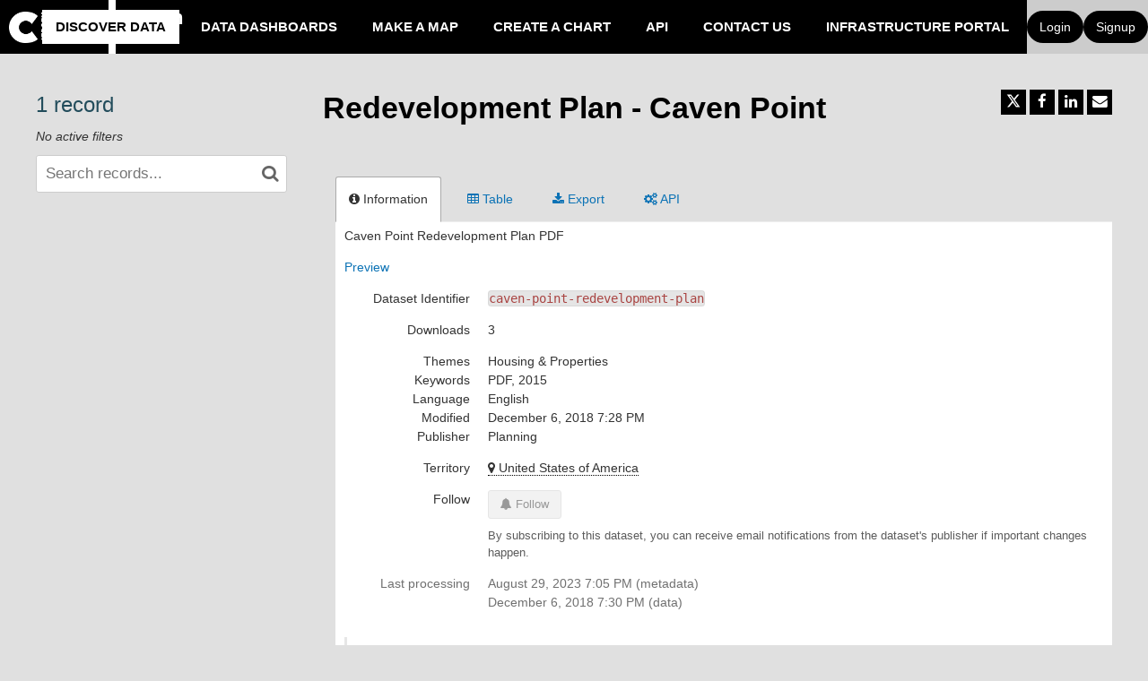

--- FILE ---
content_type: text/html; charset=utf-8
request_url: https://data.jerseycitynj.gov/explore/dataset/caven-point-redevelopment-plan/
body_size: 16315
content:


<!DOCTYPE html>
<html lang="en-US">
    <head>
    
    

    
    
        <title>Redevelopment Plan - Caven Point &mdash; Jersey City Open Data</title>
        <meta charset="UTF-8"/>
        <meta name="viewport" content="width=device-width, initial-scale=1.0">
        <meta http-equiv="Content-Language" content="en-US">

        

        

    <link rel="icon" href="https://s3.amazonaws.com/aws-ec2-us-east-1-opendatasoft-staticfileset/analyzejerseycity/favicon?tstamp=152346835935">



        
    
    <meta http-equiv="X-UA-Compatible" content="IE=edge">

    <link rel="stylesheet" type="text/css" href="/static/vendor/font-awesome-4.7.0/css/font-awesome.min.css">
    <link rel="stylesheet" type="text/css" href="/static/vendor/normalize/normalize.css">
    <link rel="stylesheet" href="/static/pictos/odsui/odsui.css" type="text/css">

    <base href="/explore/dataset/caven-point-redevelopment-plan/">


    
    

    
    
        
            <link rel="canonical" href="https://data.jerseycitynj.gov/explore/dataset/caven-point-redevelopment-plan/">
        
    



    
    
            <meta name="description" content="Caven Point Redevelopment Plan PDFPreview" ng-non-bindable/>
        


    <link rel="stylesheet" href="/css/front-angular.css?28" type="text/css">

    <link rel="stylesheet" type="text/css" href="https://s3.amazonaws.com/aws-ec2-us-east-1-opendatasoft-staticfileset/analyzejerseycity/stylesheet/28.css">

    
    <link type="text/css" href="/static/react-bundles/css/4039.2c5c8284.css" rel="stylesheet" />
<link type="text/css" href="/static/react-bundles/css/406.0e94d537.css" rel="stylesheet" />
<link type="text/css" href="/static/react-bundles/css/angularjs-frontoffice.5c099f0a.css" rel="stylesheet" />
    


    
<meta name="twitter:card" content="summary" />
<meta name="twitter:title" content="Redevelopment Plan - Caven Point" />

    <meta name="twitter:description" content="Caven Point Redevelopment Plan PDFPreview" />

<meta name="twitter:url" content="https://data.jerseycitynj.gov/explore/dataset/caven-point-redevelopment-plan/" />

    <meta name="twitter:site" content="@JerseyCity" />

<meta name="twitter:image" content="https://data.jerseycitynj.gov/static/ods/imgv4/social-images/social_media_image_information.png" />
<meta property="og:type" content="website" />
<meta property="og:title" content="Redevelopment Plan - Caven Point" />

    <meta property="og:description" content="Caven Point Redevelopment Plan PDFPreview" />

<meta property="og:url" content="https://data.jerseycitynj.gov/explore/dataset/caven-point-redevelopment-plan/" />
<meta property="og:image" content="https://data.jerseycitynj.gov/static/ods/imgv4/social-images/social_media_image_information.png" />
<meta property="og:image:width" content="200" />
<meta property="og:image:height" content="200" />


    
        <meta name="keywords" content="PDF, 2015" />
    

    

    
        <link rel="alternate" type="application/rss+xml" title="Redevelopment Plan - Caven Point" href="http://data.jerseycitynj.gov/explore/dataset/caven-point-redevelopment-plan/rss/?" ng-non-bindable/>
        <link rel="alternate" type="application/atom+xml" title="Redevelopment Plan - Caven Point" href="http://data.jerseycitynj.gov/explore/dataset/caven-point-redevelopment-plan/atom/?" ng-non-bindable/>
    

    

    </head>
    <body>
        
    
    
    <div class="ods-content">

        <header class="ng-cloak" role="banner" ng-controller="HeaderController">
        
            
                
                    <nav breakpoint="1270" class="ods-front-header" ods-responsive-menu="">
    <ods-responsive-menu-placeholder>
        <a class="paris-header__brand-link" href="/">
            <div class="paris-header__kpi paris-header__ods">
                





    <img alt="analyzejerseycity" class="ods-front-header__logo" src="https://s3.amazonaws.com/aws-ec2-us-east-1-opendatasoft-staticfileset/analyzejerseycity/logo?tstamp=152348891012"/>


            </div>
        </a>
    </ods-responsive-menu-placeholder>
    <ods-responsive-menu-collapsible>
        <div class="container-fluid paris-header__container">
            <a class="paris-header__brand-link" href="/">
                <div class="paris-header__kpi paris-header__ods">
                    





    <img alt="analyzejerseycity" class="ods-front-header__logo" src="https://s3.amazonaws.com/aws-ec2-us-east-1-opendatasoft-staticfileset/analyzejerseycity/logo?tstamp=152348891012"/>


                </div>
                <div class="paris-header__perf">
                    Open
                    <br/>
                    Data
                </div>
            </a>            
        </div>
        <div class="paris-header__nav">
            
<ul class="ods-front-header__menu">
    


    <li class="ods-front-header__menu-item ods-front-header__menu-item--active" ng-non-bindable="">
        <a aria-current="page" class="ods-front-header__menu-item-link ods-front-header__menu-item-link--active" href="/explore/">
            Discover Data
        </a>
    </li>
    <li class="ods-front-header__menu-item" ng-non-bindable="">
        <a class="ods-front-header__menu-item-link" href="/pages/data-dashboards/">
            Data Dashboards
        </a>
    </li>
    <li class="ods-front-header__menu-item" ng-non-bindable="">
        <a class="ods-front-header__menu-item-link" href="/map/">
            Make a Map
        </a>
    </li>
    <li class="ods-front-header__menu-item" ng-non-bindable="">
        <a class="ods-front-header__menu-item-link" href="/chart/">
            Create a Chart
        </a>
    </li>
    <li class="ods-front-header__menu-item" ng-non-bindable="">
        <a class="ods-front-header__menu-item-link" href="/api/">
            API
        </a>
    </li>
    <li class="ods-front-header__menu-item" ng-non-bindable="">
        <a class="ods-front-header__menu-item-link" href="/pages/contact-us/">
            Contact Us
        </a>
    </li>
    <li class="ods-front-header__menu-item" ng-non-bindable="">
        <a class="ods-front-header__menu-item-link" href="https://infrastructure-analyzejerseycity.opendatasoft.com/pages/homepage/" target="_blank">
            Infrastructure portal
        </a>
    </li>

</ul>
            
<ul class="ods-front-header__management-menu">



<li class="ods-front-header__management-menu-item">
    <div class="ods-front-header__login-signup-buttons-button" data-login-signup-placeholder="" ng-non-bindable=""></div>
</li>
</ul>

        </div>
    </ods-responsive-menu-collapsible>
</nav>
                
            
        
        </header>
        <main id="main" role="main" class="main--dataset">
    

        <div class="container-fluid ods-app-explore-dataset ng-cloak"
             ng-app="ods.frontend"
             ng-controller="ExploreDatasetController"
             ods-dataset-context
             ng-init="toggleState={expandedFilters: false};"
             context="ctx"
             ctx-urlsync="true"
             ctx-dataset-schema="\{&quot;datasetid&quot;: &quot;caven-point-redevelopment-plan&quot;, &quot;metas&quot;: \{&quot;domain&quot;: &quot;analyzejerseycity&quot;, &quot;staged&quot;: false, &quot;visibility&quot;: &quot;domain&quot;, &quot;metadata_processed&quot;: &quot;2023-08-29T19:05:15.186302+00:00&quot;, &quot;data_processed&quot;: &quot;2018-12-06T19:30:19+00:00&quot;, &quot;modified&quot;: &quot;2018-12-06T19:28:45+00:00&quot;, &quot;publisher&quot;: &quot;Planning&quot;, &quot;description&quot;: &quot;&lt;p&gt;Caven Point Redevelopment Plan PDF&lt;/p&gt;&lt;p&gt;&lt;a href=\&quot;https://us.ftp.opendatasoft.com/analyzejerseycity/files/Caven_Point_Redevelopment_Plan/caven_point_redevelopment_plan.pdf\&quot; target=\&quot;_blank\&quot;&gt;Preview&lt;/a&gt;&lt;br/&gt;&lt;/p&gt;&quot;, &quot;theme&quot;: [&quot;Housing &amp; Properties&quot;], &quot;title&quot;: &quot;Redevelopment Plan - Caven Point&quot;, &quot;keyword&quot;: [&quot;PDF&quot;, &quot;2015&quot;], &quot;federated&quot;: false, &quot;modified_updates_on_metadata_change&quot;: false, &quot;geographic_reference_auto&quot;: true, &quot;modified_updates_on_data_change&quot;: false, &quot;metadata_languages&quot;: [&quot;en&quot;], &quot;geographic_reference&quot;: [&quot;world_us&quot;], &quot;language&quot;: &quot;en&quot;, &quot;territory&quot;: [&quot;United States of America&quot;], &quot;records_count&quot;: 1\}, &quot;has_records&quot;: true, &quot;data_visible&quot;: true, &quot;features&quot;: [], &quot;attachments&quot;: [\{&quot;mimetype&quot;: &quot;application/pdf&quot;, &quot;id&quot;: &quot;caven_point_rdp_amd6_101322_pdf&quot;, &quot;title&quot;: &quot;Caven Point RDP Amd6 101322.pdf&quot;, &quot;url&quot;: &quot;odsfile://caven-point-rdp-amd6-101322.pdf&quot;\}], &quot;alternative_exports&quot;: [], &quot;fields&quot;: [\{&quot;name&quot;: &quot;file&quot;, &quot;description&quot;: &quot;Caven Point Redevelopment Plan PDF&quot;, &quot;label&quot;: &quot;Download Link&quot;, &quot;type&quot;: &quot;file&quot;\}], &quot;basic_metas&quot;: \{&quot;default&quot;: \{&quot;metadata_processed&quot;: &quot;2023-08-29T19:05:15.186302+00:00&quot;, &quot;data_processed&quot;: &quot;2018-12-06T19:30:19+00:00&quot;, &quot;modified&quot;: &quot;2018-12-06T19:28:45+00:00&quot;, &quot;publisher&quot;: &quot;Planning&quot;, &quot;description&quot;: &quot;&lt;p&gt;Caven Point Redevelopment Plan PDF&lt;/p&gt;&lt;p&gt;&lt;a href=\&quot;https://us.ftp.opendatasoft.com/analyzejerseycity/files/Caven_Point_Redevelopment_Plan/caven_point_redevelopment_plan.pdf\&quot; target=\&quot;_blank\&quot;&gt;Preview&lt;/a&gt;&lt;br/&gt;&lt;/p&gt;&quot;, &quot;theme&quot;: [&quot;Housing &amp; Properties&quot;], &quot;title&quot;: &quot;Redevelopment Plan - Caven Point&quot;, &quot;keyword&quot;: [&quot;PDF&quot;, &quot;2015&quot;], &quot;federated&quot;: false, &quot;modified_updates_on_metadata_change&quot;: false, &quot;geographic_reference_auto&quot;: true, &quot;modified_updates_on_data_change&quot;: false, &quot;metadata_languages&quot;: [&quot;en&quot;], &quot;geographic_reference&quot;: [&quot;world_us&quot;], &quot;language&quot;: &quot;en&quot;, &quot;territory&quot;: [&quot;United States of America&quot;], &quot;records_count&quot;: 1\}\}, &quot;interop_metas&quot;: \{\}, &quot;extra_metas&quot;: \{&quot;visualization&quot;: \{&quot;map_tooltip_disabled&quot;: false, &quot;images_disabled&quot;: false, &quot;custom_view_enabled&quot;: false, &quot;calendar_enabled&quot;: false, &quot;map_disabled&quot;: false, &quot;analyze_disabled&quot;: false, &quot;calendar_tooltip_html_enabled&quot;: false, &quot;map_tooltip_html_enabled&quot;: false, &quot;image_tooltip_html_enabled&quot;: false, &quot;map_marker_hidemarkershape&quot;: false\}, &quot;explore&quot;: \{&quot;feedback_enabled&quot;: false, &quot;popularity_score&quot;: 2.1, &quot;geographic_reference_path_labels&quot;: [&quot;World/United%20States%20of%20America&quot;], &quot;geographic_reference_path&quot;: [&quot;world/world_us&quot;], &quot;attachment_download_count&quot;: 1936, &quot;file_field_download_count&quot;: 13, &quot;reuse_count&quot;: 0, &quot;api_call_count&quot;: 3808, &quot;download_count&quot;: 3\}, &quot;processing&quot;: \{&quot;processing_modified&quot;: &quot;2018-12-06T19:30:14+00:00&quot;, &quot;security_last_modified&quot;: &quot;2018-12-06T21:27:30+00:00&quot;, &quot;complete&quot;: true, &quot;records_size&quot;: 149\}\}\}">

            <ods-notification-handler></ods-notification-handler>

            

                
                <div class="ods-filters-summary"
                     ng-class="{'ods-filters-summary--expanded': toggleState.expandedFilters}">
                    <div class="ods-filters-summary__count">
                        
                        <span class="ods-filters-summary__count-number">
                            {{ ctx.nhits | number }}
                        </span>
                        <span class="ods-filters-summary__count-units"
                              translate
                              translate-n="ctx.nhits"
                              translate-plural="records">
                            record
                        </span>
                        
                    </div>
                    <button class="ods-button ods-filters-summary__toggle"
                            ng-click="toggleMobileFilters()">
                        <i class="fa"
                           aria-hidden="true"
                           ng-class="{'fa-expand': !toggleState.expandedFilters, 'fa-compress': toggleState.expandedFilters}"></i>
                        <span translate>Filters</span>
                    </button>
                </div>

                <div class="ods-filters"
                     ng-class="{'ods-filters--expanded': toggleState.expandedFilters}">
                    
                    <h2 class="ods-filters__count" aria-live="polite">
                        <span class="ods-filters__count-number">
                            {{ ctx.nhits | number }}
                        </span>
                        <span class="ods-filters__count-units"
                              translate
                              translate-n="ctx.nhits" translate-plural="records">
                            record
                        </span>
                    </h2>
                    

                    <h2 class="ods-filters__filters-summary"
                        ng-show="ctx.getActiveFilters().length">
                        <span class="ods-filter__filter-summary-title" translate>
                            Active filters
                        </span>
                        <ods-clear-all-filters context="ctx"></ods-clear-all-filters>
                    </h2>

                    <ods-filter-summary context="ctx" clear-all-button="false"></ods-filter-summary>
                    <div ng-hide="ctx.getActiveFilters().length"
                         class="ods-filters__no-filters">
                        <span translate>No active filters</span>
                    </div>

                    <h2 class="ods-filters__filters">
                        <span translate>Filters</span>
                    </h2>
                    <div class="ods-message-box ods-message-box--info" ng-if="currentTab === 'api'">
                        Text search is not applied when using the API Console.
                    </div>
                    <ods-text-search context="ctx"
                                     ng-class="{'ods-filters--disabled': currentTab === 'api'}"
                                     placeholder="Search records..."></ods-text-search>

                    <ods-facets context="ctx"></ods-facets>
                    
                </div><div class="ods-dataset-visualization"
                 ng-class="{'ods-dataset-visualization--full-width': !canAccessData()}">

                
                <div class="ods-dataset-visualization__header">
                    <div class="ods-dataset-visualization__dataset-title">
                        <h1>
                            

                            <span
                                
                                class="ods-dataset-visualization__dataset-title-text"
                                ng-non-bindable
                            >
                                Redevelopment Plan - Caven Point
                            </span>

                            
                        </h1>
                    </div>

                    <div class="ods-dataset-visualization__dataset_side">
                        

                        
                            <ods-social-buttons></ods-social-buttons>
                        
                    </div>
                </div>

                
                

                
                <ods-tabs sync-to-url="true"
                          sync-to-url-mode="path"
                          name="main"
                          default-tab="information">

                    <ods-pane pane-auto-unload="true"
                              title="Information"
                              icon="info-circle"
                              translate="title"
                              slug="information">

                        
                            <div class="ods-dataset-metadata-block__description" ng-non-bindable ><p>Caven Point Redevelopment Plan PDF</p><p><a href="https://us.ftp.opendatasoft.com/analyzejerseycity/files/Caven_Point_Redevelopment_Plan/caven_point_redevelopment_plan.pdf" target="_blank">Preview</a><br/></p></div>
                        

                        <div class="row">
                            <div class="col-sm-12"
                                 ng-if="basicTemplates && interopTemplates && templateDefaultAndCustom">

                                <div class="ods-dataset-metadata-block">
                                    <div class="ods-dataset-metadata-block__metadata">
                                        <div class="ods-dataset-metadata-block__metadata-name" translate>
                                            Dataset Identifier
                                        </div>
                                        <div class="ods-dataset-metadata-block__metadata-value">
                                            <code>caven-point-redevelopment-plan</code>
                                        </div>
                                    </div>
                                </div>

                                

                                
                                    <div class="ods-dataset-metadata-block"
                                         ng-show="ctx.dataset.extra_metas.explore.download_count > 0">
                                        <div class="ods-dataset-metadata-block__metadata">
                                            <div class="ods-dataset-metadata-block__metadata-name" translate>
                                                Downloads
                                            </div>
                                            <div class="ods-dataset-metadata-block__metadata-value">
                                                {{ ctx.dataset.extra_metas.explore.download_count | number }}
                                            </div>
                                        </div>
                                    </div>
                                
                                <ods-dataset-metadata-block
                                    ng-repeat="basicTemplate in [templateDefaultAndCustom]"
                                    template-name="basicTemplate.name"
                                    metadata-schema="basicTemplate.schema"
                                    values="ctx.dataset.metas"
                                    blacklist="['title','description','license_url','records_count','source_domain','source_domain_title','source_domain_address','source_dataset','data_processed','metadata_processed','parent_domain','geographic_area_mode','modified_updates_on_metadata_change','modified_updates_on_data_change', 'federated', 'metadata_languages', 'geographic_reference', 'geographic_reference_auto', 'geometry_types', 'bbox', 'shared_catalog', 'territory', 'geographic_area']">
                                </ods-dataset-metadata-block>

                                
                                    <div class="ods-dataset-metadata-block">
                                        <div class="ods-dataset-metadata-block__metadata">
                                            <div class="ods-dataset-metadata-block__metadata-name" translate>
                                                Territory
                                            </div>
                                            <div class="ods-dataset-metadata-block__metadata-value">
                                                <ods-dataset-metadata-territory dataset="ctx.dataset"></ods-dataset-metadata-territory>
                                            </div>
                                        </div>
                                    </div>
                                

                                
                                    
                                        <div class="ods-dataset-metadata-block">
                                            <div class="ods-dataset-metadata-block__metadata">
                                                <div class="ods-dataset-metadata-block__metadata-name" translate>
                                                    Follow
                                                </div>
                                                <div class="ods-dataset-metadata-block__metadata-value">
                                                    <ods-dataset-subscription preset="false"
                                                                              dataset-id="caven-point-redevelopment-plan"
                                                                              logged-in="false"></ods-dataset-subscription>
                                                </div>
                                            </div>
                                        </div>
                                    
                                

                                <div class="ods-dataset-metadata-block ods-dataset-metadata-block--subtle"
                                     ng-if="ctx.dataset.metas.data_processed || ctx.dataset.metas.metadata_processed">
                                    <div class="ods-dataset-metadata-block__metadata">
                                        <div class="ods-dataset-metadata-block__metadata-name" translate>
                                            Last processing
                                        </div>
                                        <div class="ods-dataset-metadata-block__metadata-value">
                                            <div ng-if="ctx.dataset.metas.metadata_processed">
                                                {{ ctx.dataset.metas.metadata_processed|formatMeta:'datetime' }} (<span translate>metadata</span>)
                                            </div>
                                            <div ng-if="ctx.dataset.metas.data_processed">
                                                {{ ctx.dataset.metas.data_processed|formatMeta:'datetime' }} (<span translate>data</span>)
                                            </div>
                                        </div>
                                    </div>
                                </div>

                                <ods-dataset-metadata-block-selector
                                    ng-repeat="basicTemplate in basicTemplates"
                                    metadata-templates="[basicTemplate]"
                                    ng-if="!['default','custom'].includes(basicTemplate.name)"
                                    values="ctx.dataset.basic_metas"
                                ></ods-dataset-metadata-block-selector>
                                <ods-dataset-metadata-block-selector
                                    metadata-templates="interopTemplates"
                                    values="ctx.dataset.interop_metas"
                                    blacklist="['dcat_ap.spatial_centroid']"
                                ></ods-dataset-metadata-block-selector>

                            </div>
                        </div>


                        <ods-dataset-attachments dataset="ctx.dataset"></ods-dataset-attachments>


                        <ods-collapsible ng-if="ctx.dataset.has_records"
                                         class="ods-dataset-visualization__schema">
                            <ods-collapsible-above-fold>
                                <h3 class="ods-dataset-visualization__toggle-schema">
                                    <span translate>Dataset schema</span>
                                </h3>
                            </ods-collapsible-above-fold>
                            <ods-collapsible-fold>

                                <ods-dataset-schema context="ctx"></ods-dataset-schema>
                                <h4 translate>
                                    JSON Schema
                                </h4>
                                <p>
                                    <span translate>The following JSON object is a standardized description of your dataset's schema.</span>
                                    <a href="http://json-schema.org/" target="_blank" translate>More about JSON schema</a>.
                                </p>
                                <ods-dataset-json-schema context="ctx"></ods-dataset-json-schema>

                            </ods-collapsible-fold>
                        </ods-collapsible>


                        

                        
                            <ods-dataset-similar
                                dataset-id="caven-point-redevelopment-plan"
                                
                                minimum-score="1.82"
                            >
                            </ods-dataset-similar>
                        
                    </ods-pane>



                    
                        <ods-pane title="Table"
                                  pane-auto-unload="true"
                                  icon="table"
                                  translate="title"
                                  slug="table">

                            <ods-table context="ctx"
                                       auto-resize="true"
                                       dataset-feedback="false">
                            </ods-table>

                            
                                <ods-embed-control context="ctx"
                                                   force-embed-dataset-card="false"
                                                   anonymous-access="true"
                                                   embed-type="table">
                                </ods-embed-control>
                            
                        </ods-pane>


                        
                            <ods-pane title="Map"
                                      pane-auto-unload="true"
                                      icon="globe"
                                      translate="title"
                                      slug="map"
                                      do-not-register="!ctx.dataset.hasFeature('geo')"
                                      class="ods-dataset-visualization__tab-map">
                                <ods-map context="ctx"
                                         sync-to-url="true"
                                         auto-resize="true">
                                </ods-map>

                                <div class="ods-edit-advanced-mode-link">
                                    <a href="" rel="nofollow" ng-click="advancedMapBuilderLink('+922c6770cd1a46f3')"
                                       translate>Edit in advanced mode</a>
                                </div>

                                
                                    <ods-embed-control context="ctx"
                                                       force-embed-dataset-card="false"
                                                       anonymous-access="true"
                                                       embed-type="map">
                                    </ods-embed-control>
                                
                            </ods-pane>
                        


                        
                            
                                <ods-pane title="Analyze"
                                          pane-auto-unload="true"
                                          icon="bar-chart"
                                          translate="title"
                                          slug="analyze"
                                          do-not-register="!ctx.dataset.hasFeature('analyze')">
                                    <ods-analyze context="ctx" sync-to-url="true"></ods-analyze>
                                    <div class="ods-edit-advanced-mode-link">
                                        
                                        <a href="{{ advancedChartBuilderLink() }}"
                                           rel="nofollow"
                                           translate>Edit in advanced mode</a>
                                        
                                    </div>
                                    
                                        <ods-embed-control context="ctx"
                                                           force-embed-dataset-card="false"
                                                           anonymous-access="true"
                                                           embed-type="analyze">
                                        </ods-embed-control>
                                    
                                </ods-pane>
                            
                        


                        
                            <ods-pane title="Images"
                                      pane-auto-unload="true"
                                      icon="picture-o"
                                      translate="title"
                                      slug="images"
                                      do-not-register="!ctx.dataset.hasFeature('image')">
                                <ods-media-gallery context="ctx" ods-auto-resize ods-widget-tooltip></ods-media-gallery>
                                
                                    <ods-embed-control context="ctx"
                                                       force-embed-dataset-card="false"
                                                       anonymous-access="true"
                                                       embed-type="media-gallery">
                                    </ods-embed-control>
                                
                            </ods-pane>
                        


                        <ods-pane pane-auto-unload="true"
                                  title="Calendar"
                                  icon="calendar"
                                  translate="title"
                                  slug="calendar"
                                  do-not-register="!ctx.dataset.hasFeature('calendar')">
                            <ods-calendar context="ctx" sync-to-url="true"></ods-calendar>
                            
                                <ods-embed-control context="ctx"
                                                   force-embed-dataset-card="false"
                                                   anonymous-access="true"
                                                   embed-type="calendar">
                                </ods-embed-control>
                            
                        </ods-pane>



                        <ods-pane pane-auto-unload="true"
                                  title="{{ ctx.dataset.extra_metas.visualization.custom_view_title || DefaultCustomViewConfig.title }}"
                                  slug="{{ ctx.dataset.extra_metas.visualization.custom_view_slug || DefaultCustomViewConfig.slug }}"
                                  icon="{{ ctx.dataset.extra_metas.visualization.custom_view_icon || DefaultCustomViewConfig.icon }}"
                                  do-not-register="!ctx.dataset.hasFeature('custom_view')">
                            <div ods-bind-angular-content="ctx.dataset.extra_metas.visualization.custom_view_html" do-not-decode-content></div>
                            <style type="text/css" ods-bind-angular-content="ctx.dataset.extra_metas.visualization.custom_view_css"></style>

                            
                                <ods-embed-control context="ctx"
                                                   force-embed-dataset-card="false"
                                                   anonymous-access="true"
                                                   embed-type="custom">
                                </ods-embed-control>
                            
                        </ods-pane>


                        <ods-pane title="Export"
                                  pane-auto-unload="true"
                                  icon="download"
                                  translate="title"
                                  slug="export">
                            <ods-dataset-export context="ctx"
                                
                                                shapefile-export-limit="50000"
                                                
                                                snapshots="true"
                                                staticexports="false"
                            >
                            </ods-dataset-export>
                        </ods-pane>


                        
                            <ods-pane title="API"
                                      pane-auto-unload="true"
                                      icon="cogs"
                                      translate="title"
                                      slug="api">
                                <ods-dataset-api-console context="ctx"></ods-dataset-api-console>
                            </ods-pane>
                        


                    


                    


                </ods-tabs>

            </div>
        </div>

    
</main>
    </div>
    

    
        <footer id="footer" role="contentinfo" ng-controller="FooterController">
        
            <div class="ods-front-footer">
	
<a class="ods-front-footer__ods-logo" href="//www.huwise.com">
    <img alt="Portal made with Huwise, datamanagement tool" class="ods-front-footer__ods-logo-img" src="/static/ods/imgv4/huwise-white.svg"/>
</a>
 

<a class="ods-front-footer__legal ods-front-footer__link" href="/terms/terms-and-conditions/" target="_blank">
    Terms and conditions
</a>

<a class="ods-front-footer__legal ods-front-footer__link" href="/terms/privacy-policy/" target="_blank">
    Privacy policy
</a>
 


 

<ods-manage-cookies-preferences always-show-first-time="false" at-configured="false" at-consent-mode="consent_required" display-banner="false" eulerian-configured="false" eulerian-consent-required="true" ga-configured="false" ga4-configured="false" matomo-configured="false" matomo-consent-required="true" piano-configured="false" piano-consent-mode="consent_required" tracking-last-update="" xiti-configured="false" xiti-consent-required="true">
</ods-manage-cookies-preferences>
 





</div>

        
        </footer>
    

        


        <script src="/static/ods/js/supported-browsers-message.js" type="text/javascript"></script>
        
    
    
    <script src="/static/compressed/js/output.ebb7fb5cf398.js"></script>

    <script src="/static/vendor/angular-1.8.3/i18n/angular-locale_en-us.js" type="text/javascript"></script>

    <script src="/static/compressed/js/output.5cd15f22ee45.js"></script>

    <script type="text/javascript">
        var app = angular.module('ods.core.config', []);

        app.factory("config", [function() {
            return {
                DATASET_ID: 'caven-point-redevelopment-plan',
                LANGUAGE: 'en',
                AVAILABLE_LANGUAGES: ["en"],
                USER: null,
                FQ_USERNAME: null,
                BRAND_HOSTNAME: "opendatasoft.com",
                DEFAULT_BASEMAP: {"provider": "jawg.streets", "jawg_apikey": "4cKtE4Rze1HrvxWa9a7mdolSk10lVThTFC8zadQYMIMxTjkpTeIDJAAmhReDGnCH", "jawg_odsdomain": "analyzejerseycity"},
            
                DOMAIN_ID: 'analyzejerseycity',
                ANONYMOUS_ACCESS_ENABLED: 'true',
                FEEDBACK: false,
                RESOURCE_DOWNLOAD_CONDITIONS: false,
                PARENT_DOMAIN: true,
                
                
                MINUTE_LEVEL_SCHEDULING: false,
                CATALOG_SEARCH_BOOSTING_ENABLED: false,
                CSV_DELIMITER: ';',
            
                CENTRALSTORE: true,
                RECAPTCHA_PUBLIC_KEY: '6LfqeoUjAAAAAO5al6_pzMl6PS6XirvfEERg55qa'
            }
        }]);
    </script>

    <script type="text/javascript">
        var ods = angular.module('ods.minimal', [
            'ods.core.config',
            'ods.core',
            'ods.core.form.directives',
        ]);

        ods.config(['$locationProvider', function($locationProvider) {
            $locationProvider.html5Mode(true).hashPrefix('');
        }]);

        // Add 'sms' to the default angular whitelist
        ods.config(['$compileProvider', function ($compileProvider) {
            $compileProvider.aHrefSanitizationWhitelist(/^\s*(https?|s?ftp|mailto|tel|file|sms):/);
        }]);

        ods.config(function($sceDelegateProvider, $sanitizeProvider) {
            $sceDelegateProvider.resourceUrlWhitelist(["self", "*://www.youtube.com/embed/**", "//platform.twitter.com/widgets.js", "*://player.vimeo.com/video/**", "https://www.veed.io/embed/**"]);
            $sanitizeProvider.enableSvg(true);
        });

        ods.run(['gettextCatalog', '$http', function(gettextCatalog, $http){
            
            var translations = {
    "Based on a spacial reference, compute distance between two geometries":{
        "$$noContext":"Compute distance between two geometries"
    },
    "Case sensitive":{
        "$$noContext":"Case sensitive"
    },
    "Compute Geo distance":{
        "$$noContext":"Geo distance"
    },
    "Coordinates system conversion":{
        "$$noContext":"Convert Degrees"
    },
    "Dataset url":{
        "$$noContext":"Dataset url"
    },
    "Local key":{
        "$$noContext":"Local key"
    },
    "One line":{
        "$$noContext":"One line"
    },
    "Remote key":{
        "$$noContext":"Remote key"
    },
    "Separator":{
        "$$noContext":"Separator"
    },
    "User":{
        "$$noContext":"User"
    },
    "double":{
        "$$noContext":"decimal"
    },
    "geo":{
        "$$noContext":"Geocoding"
    },
    "geo_point_2d":{
        "$$noContext":"geo point"
    },
    "geo_shape":{
        "$$noContext":"geo shape"
    },
    "int":{
        "$$noContext":"integer"
    },
    "invalid epsg code":{
        "$$noContext":"Invalid epsg code"
    },
    "invalid field name":{
        "$$noContext":"Invalid field name"
    },
    "invalid key":{
        "$$noContext":"Invalid key"
    },
    "invalid type":{
        "$$noContext":"Invalid type"
    },
    "invalid url":{
        "$$noContext":"Invalid url"
    },
    "misc":{
        "$$noContext":"Miscellanous"
    },
    "string_operation":{
        "$$noContext":"String operations"
    },
    "unauthorized":{
        "$$noContext":"Unauthorized"
    }
};
            
            
            var current_language = "en";

            gettextCatalog.setStrings(current_language, translations);
            gettextCatalog.setCurrentLanguage(current_language);

            $http.defaults.xsrfCookieName = 'csrftoken';
            $http.defaults.xsrfHeaderName = 'X-CSRFToken';
        }]);
    </script>


    

<script src="/static/compressed/js/output.636b5c1bc4c8.js"></script>



<script type="text/javascript">
    (function() {
        var app = angular.module('ods.core.config');

        app.factory("domainConfig", [function() {
            // explore.reuse has been renamed explore.enable_showcases
            return {"explore.enable_api_tab": true, "explore.disable_analyze": null, "languages": ["en"], "explore.dataset_catalog_default_source_shared": null, "explore.enable_showcases": null, "explore.catalog.geonavigation": null, "enable_form_recaptcha": true};
        }]);
    })();
</script>




<script type="text/javascript">
    (function() {
        var ods = angular.module('ods', [
            'ods.minimal',
            'ods.core.config',
            'ods.core',
            'ods.core.form.directives',
            'ods-widgets',
            'gettext',
        ]);

        
        ods.config(function(ODSCurrentDomainProvider) {
            ODSCurrentDomainProvider.setDomain('analyzejerseycity');
        });
        

        ods.config(function(ODSWidgetsConfigProvider) {
            ODSWidgetsConfigProvider.setConfig({
            
                disqusShortname: "",
                basemaps: [{"provider": "jawg.light", "label": "Jawg Light", "id": "jawg.light", "jawg_apikey": "4cKtE4Rze1HrvxWa9a7mdolSk10lVThTFC8zadQYMIMxTjkpTeIDJAAmhReDGnCH", "jawg_odsdomain": "analyzejerseycity"}, {"provider": "jawg.streets", "label": "Jawg Streets", "id": "jawg.streets", "jawg_apikey": "4cKtE4Rze1HrvxWa9a7mdolSk10lVThTFC8zadQYMIMxTjkpTeIDJAAmhReDGnCH", "jawg_odsdomain": "analyzejerseycity"}, {"tile_format": "image/jpeg", "label": "Transports", "provider": "jawg.transports", "id": "jawg.transports", "jawg_apikey": "4cKtE4Rze1HrvxWa9a7mdolSk10lVThTFC8zadQYMIMxTjkpTeIDJAAmhReDGnCH", "jawg_odsdomain": "analyzejerseycity"}, {"tile_format": "image/jpeg", "label": "Dark Map", "provider": "jawg.dark", "id": "jawg.dark", "jawg_apikey": "4cKtE4Rze1HrvxWa9a7mdolSk10lVThTFC8zadQYMIMxTjkpTeIDJAAmhReDGnCH", "jawg_odsdomain": "analyzejerseycity"}, {"provider": "jawg.sunny", "label": "Sunny", "id": "jawg.sunny", "jawg_apikey": "4cKtE4Rze1HrvxWa9a7mdolSk10lVThTFC8zadQYMIMxTjkpTeIDJAAmhReDGnCH", "jawg_odsdomain": "analyzejerseycity"}, {"label": "Mapbox Streets", "provider": "mapbox.streets", "id": "mapbox.streets", "mapbox_access_token": "pk.eyJ1IjoibmJoYXJhbWJlIiwiYSI6ImNrZzlsY3FubjA5ZWsydHFkbjdzc2UyY20ifQ.UKDNuzX7Om5qK6ptQs6iRw"}],
                neutralBasemap: {"provider": "jawg.light", "jawg_apikey": "4cKtE4Rze1HrvxWa9a7mdolSk10lVThTFC8zadQYMIMxTjkpTeIDJAAmhReDGnCH", "shortAttribution": true},
                mapGeobox: true,
                chartColors: ["#263892", "#CCC", "#F8B334", "#00757E", "#E5352D", "#0B72B5", "#FA8C44", "#2C3F56", "#64905C", "#939EC6", "#CB516D"],
                language: "en",
                themes: {"default": {"url": "/static/ods/img/themes/logo.svg", "color": "#000000"}, "Health": {"url": "/assets/theme_image/Health.png"}, "Infrastructure": {"url": "/assets/theme_image/Infrastructure.png"}, "Housing & Properties": {"url": "/assets/theme_image/Housing.png"}, "Community": {"url": "/assets/theme_image/community.png"}, "Environment": {"url": "/assets/theme_image/Enviornment.png"}, "Recreation, Arts, and Culture": {"url": "/assets/theme_image/Culture.png"}, "Public Safety": {"url": "/assets/theme_image/PublicSafety.png"}, "Transportation": {"url": "/assets/theme_image/Transportation.png"}, "Business & Economics": {"url": "/assets/theme_image/Business.png"}},
                basePath: '/static/ods-widgets/',
                websiteName: "data.jerseycitynj.gov",
                mapPrependAttribution: 'Powered by <a href="http://www.huwise.com/" target="_blank">Huwise</a>',
                defaultMapLocation: "12,40.7163,-74.07429",
                isMultiAssets: false,
                jawgGeocodingAPIKey: "4cKtE4Rze1HrvxWa9a7mdolSk10lVThTFC8zadQYMIMxTjkpTeIDJAAmhReDGnCH",
                secureContextDomain: true,
                localDomain: "analyzejerseycity",
                appendedURLQuerystring: ""
            
            });
        });
        ods.filter('isocode_to_language', function () {
            var languages = {"en": "English", "fr": "French", "nl": "Dutch", "pt": "Portuguese", "it": "Italian", "ar": "Arabic", "de": "German", "es": "Spanish", "ca": "Catalan", "eu": "Basque", "sv": "Swedish"};
            return function (code) {
                if (!code) {
                    return code;
                }
                if (angular.isDefined(languages[code])) {
                    return languages[code];
                } else {
                    return code;
                }
            };
        });

        moment.locale("en-us");
    })();
</script>

<script type="text/javascript">
    (function() {
        var ods = angular.module('ods');

        ods.config(function (ModuleLazyLoaderProvider) {
            var loadingConfig = ModuleLazyLoaderProvider.getConfig();
            // TODO: Better API to append a locale dependency? It's really ugly to define this list twice...

            // We can't rely on CDNs, especially because some ITs are using a whitelist and won't add our CDNs in it.
            // Let's use our local copies
            loadingConfig.highcharts.js = [
                ["/static/vendor/highcharts/highcharts.js"],
                ["/static/vendor/highcharts/no-data-to-display.js"],
                [
                    "/static/vendor/highcharts-i18n/en-us.js",
                    "/static/vendor/highcharts/highcharts-more.js",
                    "/static/vendor/highcharts/treemap.js",
                    "/static/vendor/highcharts/funnel.js"
                ]
            ];
            loadingConfig['simple-statistics'] = {
                'css': [],
                'js': [
                    'ss@/static/vendor/simple-statistics/simple-statistics.js'
                ]
            };
            loadingConfig['html-entities'] = {
                'css': [],
                'js': [
                    'he@/static/vendor/he/he.js'
                ]
            };
            loadingConfig['ion.rangeSlider'] = {
                'js': ['/static/vendor/ion-rangeslider-2.3.0/ion.rangeSlider.min.js'],
                'css': ['/static/vendor/ion-rangeslider-2.3.0/ion.rangeSlider.min.css']
            };
            loadingConfig.leaflet = {
                'css': [
                    "/static/vendor/leaflet/leaflet.css",
                    "libs/ods-map-fullscreen/ods-map-fullscreen.css",
                    "/static/vendor/leaflet-locatecontrol/L.Control.Locate.css",
                    "libs/leaflet-control-geocoder/Control.Geocoder.css",
                    "libs/ods-vectormarker/vectormarker.css",
                    "libs/ods-clustermarker/clustermarker.css",
                    "libs/leaflet-label/leaflet.label.css",
                    "libs/leaflet-draw/leaflet.draw.css"
                ],
                'js': [
                    ["L@/static/vendor/leaflet/leaflet.js"],
                    [
                        "L.Control.ODSMapFullscreen@libs/ods-map-fullscreen/ods-map-fullscreen.js",
                        "L.Control.Locate@/static/vendor/leaflet-locatecontrol/L.Control.Locate.js",
                        "L.Label@libs/leaflet-label/leaflet.label.js",
                        "L.ODSMap@libs/ods-map/ods-map.js",
                        "L.ODSTileLayer@libs/ods-map/ods-tilelayer.js",
                        "L.Control.Geocoder@libs/leaflet-control-geocoder/Control.Geocoder.js",
                        "L.VectorMarker@libs/ods-vectormarker/vectormarker.js",
                        "L.ClusterMarker@libs/ods-clustermarker/clustermarker.js",
                        "L.Draw@libs/leaflet-draw/leaflet.draw.js",
                        "L.HeatLayer@libs/leaflet-heat/leaflet-heat.js"
                    ]
                ]
            };
            loadingConfig['d3.scale'] = {
                'js': [
                    '/static/vendor/d3/d3-array.v2.min.js',
                    '/static/vendor/d3/d3-color.v1.min.js',
                    '/static/vendor/d3/d3-interpolate.v1.min.js',
                    '/static/vendor/d3/d3-scale.v3.min.js'
                ]
            };
        });
    })();
</script>

<script type="text/javascript" charset="utf-8">
    if (window.L) L.Icon.Default.imagePath = '/static/vendor/leaflet/images/';
</script>


    <script src="/static/compressed/js/output.29b12cd5268a.js"></script>

    <script src="/static/compressed/js/output.3cb46d3fbc15.js"></script>

    


    
        
        


        


        


        


        

<script type="text/javascript">
    window.MIXPANEL_CUSTOM_LIB_URL = "/static/vendor/mixpanel-2.47.0/mixpanel.min.js";

    (function(f,b){if(!b.__SV){var e,g,i,h;window.mixpanel=b;b._i=[];b.init=function(e,f,c){function g(a,d){var b=d.split(".");2==b.length&&(a=a[b[0]],d=b[1]);a[d]=function(){a.push([d].concat(Array.prototype.slice.call(arguments,0)))}}var a=b;"undefined"!==typeof c?a=b[c]=[]:c="mixpanel";a.people=a.people||[];a.toString=function(a){var d="mixpanel";"mixpanel"!==c&&(d+="."+c);a||(d+=" (stub)");return d};a.people.toString=function(){return a.toString(1)+".people (stub)"};i="disable time_event track track_pageview track_links track_forms track_with_groups add_group set_group remove_group register register_once alias unregister identify name_tag set_config reset opt_in_tracking opt_out_tracking has_opted_in_tracking has_opted_out_tracking clear_opt_in_out_tracking start_batch_senders people.set people.set_once people.unset people.increment people.append people.union people.track_charge people.clear_charges people.delete_user people.remove".split(" ");
    for(h=0;h<i.length;h++)g(a,i[h]);var j="set set_once union unset remove delete".split(" ");a.get_group=function(){function b(c){d[c]=function(){call2_args=arguments;call2=[c].concat(Array.prototype.slice.call(call2_args,0));a.push([e,call2])}}for(var d={},e=["get_group"].concat(Array.prototype.slice.call(arguments,0)),c=0;c<j.length;c++)b(j[c]);return d};b._i.push([e,f,c])};b.__SV=1.2;e=f.createElement("script");e.type="text/javascript";e.async=!0;e.src="undefined"!==typeof MIXPANEL_CUSTOM_LIB_URL?MIXPANEL_CUSTOM_LIB_URL:"file:"===f.location.protocol&&"//cdn.mxpnl.com/libs/mixpanel-2-latest.min.js".match(/^\/\//)?"https://cdn.mxpnl.com/libs/mixpanel-2-latest.min.js":"//cdn.mxpnl.com/libs/mixpanel-2-latest.min.js";g=f.getElementsByTagName("script")[0];g.parentNode.insertBefore(e,g)}})(document,window.mixpanel||[]);

    var config = {
        track_pageview: false,
        persistence: 'localStorage',
        disable_persistence: true,
        api_host: 'https://mpc.huwise.com'
    };

    
    // Disable IP tracking to prevent geographic information like city, country, and region from being sent to Mixpanel
    config.ip = false;
    // Mixpanel automatically captures default properties, but we don't want to capture any of them in the front office.
    // Except "mp_processing_time_ms", "$mp_api_timestamp_ms" and "$insert_id".
    // See: https://docs.mixpanel.com/docs/data-structure/property-reference#default-properties
    config.property_blacklist = [
        // Mixpanel default properties
        "$city",
        "$region",
        "mp_country_code",
        "$browser",
        "$browser_version",
        "$device",
        "$device_id",
        "$user_id",
        "$current_url",
        "$initial_referrer",
        "$initial_referring_domain",
        "$os",
        "mp_lib",
        "$referrer",
        "$referring_domain",
        "$screen_height",
        "$screen_width",
        "$search_engine",
        "mp_keyword",
        "utm_source",
        "utm_medium",
        "utm_campaign",
        "utm_content",
        "utm_term",
    ];
    

    mixpanel.init("3a6fdb48b4721a74c205a56a744a5484", config);
    mixpanel.register({
        "domainId": "analyzejerseycity",
        "isAnonymous": true,
        "origin": "FO",
        "isInternalReferrer": false,
        
        "planName": "starter",
        
        
        "clientType": "paying",
        
        "isHuwise": false,
    }, { persistent: false });

    
    mixpanel.identify("b49714a4871c35587627d228ff81f85b");
    

    
</script>


        



        


        



    

    
    <script type="text/javascript" src="/static/react-bundles/i18n/angularjs-frontoffice.en.3c35b4615a1d18bad78e.js" ></script>
<script type="text/javascript" src="/static/react-bundles/i18n/shared.en.3c35b4615a1d18bad78e.js" ></script>
<script type="text/javascript" src="/static/react-bundles/js/runtime.f88ed93b.js" ></script>
<script type="text/javascript" src="/static/react-bundles/js/5981.bad4aaf2.js" ></script>
<script type="text/javascript" src="/static/react-bundles/js/8840.ad204c55.js" ></script>
<script type="text/javascript" src="/static/react-bundles/js/5503.c6c6bd8a.js" ></script>
<script type="text/javascript" src="/static/react-bundles/js/6386.d94d7fc4.js" ></script>
<script type="text/javascript" src="/static/react-bundles/js/4896.d4372530.js" ></script>
<script type="text/javascript" src="/static/react-bundles/js/185.a02a55a1.js" ></script>
<script type="text/javascript" src="/static/react-bundles/js/1363.52008104.js" ></script>
<script type="text/javascript" src="/static/react-bundles/js/4039.6298fa71.js" ></script>
<script type="text/javascript" src="/static/react-bundles/js/9630.cf807c87.js" ></script>
<script type="text/javascript" src="/static/react-bundles/js/7601.02e3baee.js" ></script>
<script type="text/javascript" src="/static/react-bundles/js/1169.0a508bee.js" ></script>
<script type="text/javascript" src="/static/react-bundles/js/8050.cff3846f.js" ></script>
<script type="text/javascript" src="/static/react-bundles/js/406.81593f11.js" ></script>
<script type="text/javascript" src="/static/react-bundles/js/angularjs-frontoffice.ac4a3593.js" ></script>
    <script>
        setupFrontofficeFeatures({
            i18n: {
                shortLanguageCode: 'en',
                languageCode: 'en-us',
            },
            config: {"defaultBasemap": {"provider": "jawg.streets", "jawg_apikey": "4cKtE4Rze1HrvxWa9a7mdolSk10lVThTFC8zadQYMIMxTjkpTeIDJAAmhReDGnCH", "jawg_odsdomain": "analyzejerseycity"}, "defaultNeutralBasemap": {"provider": "jawg.light", "jawg_apikey": "4cKtE4Rze1HrvxWa9a7mdolSk10lVThTFC8zadQYMIMxTjkpTeIDJAAmhReDGnCH", "shortAttribution": true}, "jawgAPIKey": "4cKtE4Rze1HrvxWa9a7mdolSk10lVThTFC8zadQYMIMxTjkpTeIDJAAmhReDGnCH", "uploadMaxFileSize": 251658240, "recaptchaPublicKey": "6LfqeoUjAAAAAO5al6_pzMl6PS6XirvfEERg55qa"},
            domain: {"properties": {"access.anonymous": true, "ui#thunderforest#api_key": null, "ui#mapbox#access_token": "pk.eyJ1IjoibmJoYXJhbWJlIiwiYSI6ImNrZzlsY3FubjA5ZWsydHFkbjdzc2UyY20ifQ.UKDNuzX7Om5qK6ptQs6iRw", "ui#cartograph#default_location": "12,40.7163,-74.07429", "ui#basemaps": [{"provider": "jawg.light", "label": {"en": "Jawg Light"}}, {"provider": "jawg.streets", "label": {"en": "Jawg Streets"}}, {"tile_format": "image/jpeg", "label": {"en": "Transports"}, "provider": "jawg.transports"}, {"tile_format": "image/jpeg", "label": {"en": "Dark Map"}, "provider": "jawg.dark"}, {"provider": "jawg.sunny", "label": {"en": "Sunny"}}, {"label": {"en": "Mapbox Streets"}, "provider": "mapbox.streets"}], "ui#enable_marketplace_experience": false, "ui#explore_catalog_settings": {"draft": {"default_sort": "updatedDesc", "filters": [{"type": "refines", "name": "category", "template_name": "asset", "hierarchical_separator": null, "has_date_range_filter": false, "multi_selection": true, "sort": "-count"}, {"type": "refines", "name": "is_showcase", "template_name": "asset", "hierarchical_separator": null, "has_date_range_filter": false, "multi_selection": false, "sort": "-count"}, {"type": "refines", "name": "themes", "template_name": "asset", "hierarchical_separator": null, "has_date_range_filter": false, "multi_selection": true, "sort": "-count"}, {"type": "refines", "name": "keywords", "template_name": "asset", "hierarchical_separator": null, "has_date_range_filter": false, "multi_selection": true, "sort": "-count"}, {"type": "dates", "name": "updated_at", "template_name": "asset"}], "cards": {"show_themes": true, "show_category": true, "show_showcase": true, "show_description": true, "display_thumbnail": "middle", "size": "medium", "metadata_list": [{"name": "creator", "template_name": "asset"}, {"name": "updated_at", "template_name": "asset"}]}}, "published": {"default_sort": "updatedDesc", "filters": [{"type": "refines", "name": "category", "template_name": "asset", "hierarchical_separator": null, "has_date_range_filter": false, "multi_selection": true, "sort": "-count"}, {"type": "refines", "name": "is_showcase", "template_name": "asset", "hierarchical_separator": null, "has_date_range_filter": false, "multi_selection": false, "sort": "-count"}, {"type": "refines", "name": "themes", "template_name": "asset", "hierarchical_separator": null, "has_date_range_filter": false, "multi_selection": true, "sort": "-count"}, {"type": "refines", "name": "keywords", "template_name": "asset", "hierarchical_separator": null, "has_date_range_filter": false, "multi_selection": true, "sort": "-count"}, {"type": "dates", "name": "updated_at", "template_name": "asset"}], "cards": {"show_themes": true, "show_category": true, "show_showcase": true, "show_description": true, "display_thumbnail": "middle", "size": "medium", "metadata_list": [{"name": "creator", "template_name": "asset"}, {"name": "updated_at", "template_name": "asset"}]}}}, "ui#domain_title": "", "ui#registration_form_enabled": true, "ui#reciteme_key": false, "ui#localized_registration_form_description": "\u003Cp\u003EWelcome to Jersey City's new Data Portal. We look forward to working with you as we make Jersey City's data available to you in the most useful way possible. Send us your thoughts, comments and suggestions - your feedback is welcome.\u003C/p\u003E\u003Cp\u003EBest -\u003C/p\u003E\u003Cp\u003EThe Data and Analytics Team\u003C/p\u003E", "ui#localized_registration_form_title": null, "ui#signup_force_message_enabled": true, "ui#signup_checkconditions_enabled": true, "ui#languages": ["en"], "users#signup_freeregistration_enabled": true, "auth#default_login_page": "ods_login", "ui.dataset_snapshots": true, "metadata.themes": [{"image": {"url": "/assets/theme_image/Health.png"}, "labels": {"en": "Health"}, "id": "2190d10"}, {"image": {"url": "/assets/theme_image/Infrastructure.png"}, "labels": {"en": "Infrastructure"}, "id": "a18171e"}, {"image": {"url": "/assets/theme_image/Housing.png"}, "labels": {"en": "Housing & Properties"}, "id": "e6fe38a"}, {"image": {"url": "/assets/theme_image/community.png"}, "labels": {"en": "Community"}, "id": "9053da7"}, {"image": {"url": "/assets/theme_image/Enviornment.png"}, "labels": {"en": "Environment"}, "id": "495a2b0"}, {"image": {"url": "/assets/theme_image/Culture.png"}, "labels": {"en": "Recreation, Arts, and Culture"}, "id": "659c637"}, {"image": {"url": "/assets/theme_image/PublicSafety.png"}, "labels": {"en": "Public Safety"}, "id": "a3f3d11"}, {"image": {"url": "/assets/theme_image/Transportation.png"}, "labels": {"en": "Transportation"}, "id": "8dc6fae"}, {"image": {"url": "/assets/theme_image/Business.png"}, "labels": {"en": "Business & Economics"}, "id": "9683523"}], "metadata.asset_categories": [{"id": "data", "labels": {"en": "Data"}, "image_url": "/static/pictos/img/mingcute/pictos/coin_2_line.svg", "color": "#CE0037"}, {"id": "visualizations", "labels": {"en": "Visualizations"}, "image_url": "/static/pictos/img/mingcute/pictos/classify_2_line.svg", "color": "#0F79D0"}, {"id": "applications", "labels": {"en": "Applications"}, "image_url": "/static/pictos/img/mingcute/pictos/profile_line.svg", "color": "#00C7B1"}], "ui.explore.catalog_default_sort": "title", "ui.explore.enable_anonymous_showcases": false, "ui.show_login": true, "ui.show_signup": true, "users.registration_allowed": true, "ui.csv_delimiter": ";", "ui.cookies_conditions": false, "ui.custom.logo_login_alt_text": null}, "license": {"enable_multi_assets": false, "enable_static_exports": false, "enable_explore_data_with_ai": false, "enable_premium_marketplace_experience": false, "enable_next_gen_search": true, "enable_reciteme": false}, "technical": {"enable_playground": false}, "availableDomainPermissions": ["edit_domain", "edit_page", "edit_dataset", "publish_dataset", "manage_dataset", "create_dataset", "edit_reuse", "manage_subdomains", "edit_theme", "create_page", "manage_page", "edit_form", "explore_restricted_dataset", "explore_monitoring", "explore_restricted_page", "submit_private_form"], "theme_colors": {"highlight": "#000000", "background": "#E0E0E0", "boxBackground": "#FFFFFF", "boxBorder": "#AAAAAA", "footerBackground": "#000000", "footerLink": "#FFFFFF", "headerBackground": "#000000", "headerLink": "#FFFFFF", "text": "#333333", "link": "#0B72B5", "titleText": "#000000", "bigTitleText": "#FFFFFF", "bigTitleBackground": "#000000", "chart": ["#263892", "#CCC", "#F8B334", "#00757E", "#E5352D", "#0B72B5", "#FA8C44", "#2C3F56", "#64905C", "#939EC6", "#CB516D"]}, "style": {"general": {"accent": "#000000", "background": "#E0E0E0", "section": {"background": "#FFFFFF", "border": "#AAAAAA", "borderRadius": "6px"}}, "button": {"primary": {"default": {"background": "#000000", "border": null, "text": "#FFFFFF"}, "hover": {"background": "#000000", "border": null, "text": "#FFFFFF"}}, "secondary": {"default": {"background": null, "border": "#000000", "text": "#000000"}, "hover": {"background": "#d9d9d9", "border": "#000000", "text": "#000000"}}, "tertiary": {"default": {"background": null, "border": null, "text": "#000000"}, "hover": {"background": "#d9d9d9", "border": null, "text": "#000000"}}, "borderRadius": "50%"}, "header": {"background": "#000000", "link": "#FFFFFF"}, "footer": {"background": "#000000", "link": "#FFFFFF"}, "catalogCard": {"default": {"background": "#FFFFFF", "border": "#AAAAAA"}, "hover": {"background": "#FFFFFF", "border": "#000000"}, "borderRadius": "6px"}, "legacy": {"bigTitleText": "#FFFFFF", "bigTitleBackground": "#000000"}, "form": {"input": {"border": "#AAAAAA"}}, "typography": {"titles": {"fontFamily": null, "h1": {"color": "#000000", "fontSize": 31, "fontWeight": 700}, "h2": {"color": "#000000", "fontSize": 22, "fontWeight": 700}, "h3": {"color": "#000000", "fontSize": 18, "fontWeight": 700}}, "texts": {"fontFamily": null, "primary": {"color": "#333333", "fontSize": 16}, "secondary": {"color": "#333333", "fontSize": 14}, "link": {"color": "#0B72B5"}}}, "visualizationCard": {"background": "#FFFFFF", "border": "#AAAAAA"}}, "domain_id": "analyzejerseycity", "is_frozen": false, "logo_login_path": "https://s3.amazonaws.com/aws-ec2-us-east-1-opendatasoft-staticfileset/analyzejerseycity/logo_login?tstamp=152348891674", "is_asset_access_request_active": false, "is_showcase_requests_active": false, "is_explore_data_with_ai_requests_limit_reached": false, "idps": {"ods": {"login_link": "/central_keycloak/authenticate/", "signup_link": "/central_keycloak/register/", "account_link": "https://account.opendatasoft.com?kc_locale=en"}}, "agent": {"enabled": false}},
            currentUser: null
        });
    </script>
    



        <script type="text/javascript">
            (function () {
                var mod = angular.module('ods.frontend', [
                    'ods',
                    'monospaced.elastic'
                ]);

                mod.config(['$provide', function($provide) {
                    // This is a workaround to an Angular issue that makes it panic with parameters that encode spaces as '+'s.
                    // https://github.com/angular/angular.js/issues/3042
                    // This also works around another issue related to the usage of %40 in the URL instead of @. For some reason
                    // Angular panics, although I can't find any trace of this in AngularJS's issue tracker.
                    // https://github.com/opendatasoft/platform/issues/4201
                    $provide.decorator('$browser', function($delegate) {
                        var superUrl = $delegate.url;
                        $delegate.url = function(url, replace) {
                            if(url !== undefined) {
                                return superUrl(url.replace(/\%20/g,"+").replace(/@/g, "%40"), replace);
                            } else {
                                return superUrl().replace(/\+/g,"%20").replace(/\%40/g, "@");
                            }
                        };
                        return $delegate;
                    });
                }]);

                mod.value('DefaultCustomViewConfig', {
                    'title': 'Custom view',
                    'slug': 'custom',
                    'icon': 'tachometer'
                });

                var app = angular.module('ods-widgets');

                app.config(function (ODSWidgetsConfigProvider) {
                    ODSWidgetsConfigProvider.setConfig({
                        defaultCustomViewConfig: {
                            title: 'Custom view',
                            slug: 'custom',
                            icon: 'tachometer'
                        },
                        customAPIHeaders: {
                            "ODS-API-Analytics-App": "explore"
                        }
                    });
                });

                // Track dataset page views
                mod.run(['MixpanelTrackEvent', function(MixpanelTrackEvent) {
                    MixpanelTrackEvent.track('dataset-page-views-fo', {
                        datasetId: "caven-point-redevelopment-plan",
                    });
                }]);
            }());
        </script>

        
    <script src="/static/compressed/js/output.83106a46e26e.js"></script>

    



    
        
<script type="application/ld+json">
    {
        "@context":"http://schema.org/",
        "@type":"Dataset",
        "name":"Redevelopment Plan - Caven Point",
        "description":"Caven Point Redevelopment Plan PDFPreview",
        "url":"https://data.jerseycitynj.gov/explore/dataset/caven-point-redevelopment-plan/",
        "dateModified": "2018-12-06T19:28:45+00:00"
        ,
        "keywords": ["PDF", "2015"]
        
    ,
        "distribution": [
        
            {
                "@type":"DataDownload",
                "encodingFormat":"CSV",
                "contentUrl":"https://data.jerseycitynj.gov/explore/dataset/caven-point-redevelopment-plan/download?format=csv"
            },
        
            {
                "@type":"DataDownload",
                "encodingFormat":"JSON",
                "contentUrl":"https://data.jerseycitynj.gov/explore/dataset/caven-point-redevelopment-plan/download?format=json"
            },
        
            {
                "@type":"DataDownload",
                "encodingFormat":"Excel",
                "contentUrl":"https://data.jerseycitynj.gov/explore/dataset/caven-point-redevelopment-plan/download?format=xls"
            }
        
        ]
    
    
    }
</script>

    

    </body>
</html>


--- FILE ---
content_type: text/css
request_url: https://data.jerseycitynj.gov/static/react-bundles/css/406.0e94d537.css
body_size: 17188
content:
.djvOBuZ2CTdbeNNUTO71.rods-tag{color:var(--front-office__domain-style__typography__texts__primary__color,#5b5b5b);color:#000;font-size:calc(.875rem*var(--base-font-size-multiplier, 1));line-height:1.3}.D2gs7nfVu6mXmBersyyL{align-items:stretch;background-color:var(--front-office__domain-style__general__background,#f6f6f6);display:flex;flex-direction:row;flex-wrap:nowrap;min-height:357px;width:100%}.D2gs7nfVu6mXmBersyyL.gWGH64QnjpLRnIDFN_Mk{align-items:center;flex-direction:column;gap:13px;min-height:auto;padding:26px}@media(max-width:767.98px){.D2gs7nfVu6mXmBersyyL.gWGH64QnjpLRnIDFN_Mk{width:500px}}.D2gs7nfVu6mXmBersyyL.gWGH64QnjpLRnIDFN_Mk button{width:-moz-fit-content;width:fit-content}.iMwbPJl0wAdLCW_AVr4L{border-right:1px solid var(--front-office__domain-style__general__section__border,#dbdbdb);flex-grow:1;max-width:755px;overflow:hidden;padding:13px 6px}@media(max-width:1199.98px){.iMwbPJl0wAdLCW_AVr4L{margin-right:0;padding-right:0}}@media(max-width:767.98px){.iMwbPJl0wAdLCW_AVr4L{border-right:none}.JdMsLwwX6gpENb8ttoWZ{height:calc(100vh - 80px);margin-top:80px;overflow-y:auto;padding:6px}}.DMGcriIc09_1F0RgPFd8{align-items:center;border:none;border-radius:3px;color:#000;cursor:pointer;display:flex;gap:10px;margin-right:6px;outline:none;padding:8px}.DMGcriIc09_1F0RgPFd8:hover{text-decoration:none}.DMGcriIc09_1F0RgPFd8:active,.DMGcriIc09_1F0RgPFd8:focus,.DMGcriIc09_1F0RgPFd8[aria-selected=true]{box-shadow:0 0 0 1px var(--front-office__domain-style__accent-3,#35f)}.g9De8S2Y8V4KYpmVMWqA{color:var(--front-office__domain-style__typography__texts__primary__color,#5b5b5b);color:var(--front-office__domain-style__typography__texts__secondary__color,#5b5b5b);font-size:calc(.75rem*var(--base-font-size-multiplier, 1));font-weight:400;line-height:1.4;margin:13px;text-transform:uppercase}.lQurm2h0QLUekD6pxKeE{display:flex;flex-direction:column;overflow:hidden}.XwuESVv2Sp_3ccAZgu5J,.rN2802JVKHJsH_DlCigx{color:var(--front-office__domain-style__typography__texts__primary__color,#5b5b5b);overflow:hidden;text-overflow:ellipsis;white-space:nowrap}.XwuESVv2Sp_3ccAZgu5J{color:var(--front-office__domain-style__typography__texts__secondary__color,#5b5b5b);font-size:calc(.75rem*var(--base-font-size-multiplier, 1));font-weight:400;line-height:1.4}.hYczZBhwloRbOjTm1pHk.rods-icon{background-color:#ffebf2;color:var(--front-office__domain-style__accent-3,#35f);color:#e50051}.WL0U_jd9QY_T8KqejdzL.rods-icon,.hYczZBhwloRbOjTm1pHk.rods-icon{border-radius:6px;flex-shrink:0;height:28px;padding:6px;width:28px}.WL0U_jd9QY_T8KqejdzL.rods-icon{background-color:#f1f4fd;color:var(--front-office__domain-style__accent-3,#35f);color:#345ede}.U0Z5iwhjeOoYycCR6bg8.rods-icon{background-color:#f1fefc;border-radius:6px;color:var(--front-office__domain-style__accent-3,#35f);color:#11dcc4;flex-shrink:0;height:28px;padding:6px;width:28px}.E7Db1eb7RSMPH56SQhjD{color:var(--front-office__domain-style__typography__texts__secondary__color,#5b5b5b);display:inline-block;font-size:calc(.875rem*var(--base-font-size-multiplier, 1));margin:8px 13px 13px}.WxzYBCQxIxIhQ1gPAaEi{background-color:transparent;border:1px solid transparent;border-radius:0;color:var(--front-office__domain-style__typography__texts__link__color,#35f);font-size:inherit;height:-moz-fit-content;height:fit-content;margin-left:6px;padding:1px;text-decoration:none;transition:color .15s ease-in-out,border-color .15s ease-in-out,box-shadow .15s ease-in-out}.WxzYBCQxIxIhQ1gPAaEi:active,.WxzYBCQxIxIhQ1gPAaEi:focus,.WxzYBCQxIxIhQ1gPAaEi:hover{background-color:transparent;border-bottom:1px solid var(--front-office__domain-style__typography__texts__link__color,#35f);text-decoration:none}.WxzYBCQxIxIhQ1gPAaEi:disabled{color:#d7dafa}.CkNV8MgatZVU7HvCEmRw{color:var(--front-office__domain-style__typography__texts__primary__color,#5b5b5b);font-style:italic}.mqk5o5INBfNl75bDC1eZ{flex-basis:33.33%;flex-shrink:0;max-height:515px;min-width:250px;overflow:auto;padding:26px}@media(max-width:767.98px){.mqk5o5INBfNl75bDC1eZ{display:none;min-width:0}}.jzpSKpowgJoqlx1xceaP{color:var(--front-office__domain-style__typography__texts__primary__color,#5b5b5b);color:var(--front-office__domain-style__accent-3,#35f);display:block;font-size:calc(1rem*var(--base-font-size-multiplier, 1));font-weight:700;line-height:1.3;margin-bottom:6px;overflow-wrap:break-word}.yR68ATFXieBfMs1WeqUg{display:block;margin-bottom:13px}.lv2fn52Kx5LIZGtaPsRr,.yR68ATFXieBfMs1WeqUg{color:var(--front-office__domain-style__typography__texts__primary__color,#5b5b5b);font-size:calc(.875rem*var(--base-font-size-multiplier, 1));line-height:1.3}.lv2fn52Kx5LIZGtaPsRr{overflow-wrap:break-word;white-space:pre-wrap}.kPa_7xOBkmiVIHmGLMSO{align-items:center;background-color:var(--front-office__domain-style__general__background,#f6f6f6);position:relative}.aaSZBMQge7Zn8w_esBX2{background-color:#fff;border-color:#b6b6b6;margin:auto;min-width:600px;width:100%}.aaSZBMQge7Zn8w_esBX2 label{color:#5b5b5b}@media(max-width:767.98px){.aaSZBMQge7Zn8w_esBX2{min-width:0}}.meOUfXficwwhDwb3z1W4{border-radius:13px;box-shadow:2px 2px 5px #d3d3d3,-1px -1px 5px #d3d3d3;margin-top:13px}.HuiaRCEh79kp2tVx7zDs{margin-top:13px}.pezz2YwVQhKKlU08GqCi{max-width:1005px;width:100%;z-index:1000}.tszQZEJtHOhaTKJNpVQJ{align-items:center}.y5jUP8scViXUtlMypuIG{width:100%}@media(max-width:767.98px){.y5jUP8scViXUtlMypuIG{align-items:stretch;background-color:var(--front-office__domain-style__general__background,#f6f6f6);border-bottom:1px solid var(--front-office__domain-style__general__section__border,#dbdbdb);display:flex;flex-direction:row;flex-wrap:nowrap;height:80px;padding:13px;position:fixed;top:0}}.K9FS4PV6zVMGInlVLwjf{background-color:var(--front-office__domain-style__general__background,#f6f6f6);border-color:var(--front-office__domain-style__general__section__border,#dbdbdb);border-radius:6px 6px 0 0!important;margin:auto;width:100%}@media(max-width:767.98px){.K9FS4PV6zVMGInlVLwjf{border-radius:6px!important;margin:0}}.K9FS4PV6zVMGInlVLwjf label{color:var(--front-office__domain-style__typography__texts__secondary__color,#5b5b5b)}.Y8DklYBXLV2aKn3ykUrc{display:none}@media(max-width:767.98px){.Y8DklYBXLV2aKn3ykUrc{align-self:center;display:block;padding-left:13px}}.qlify1CpJSW1ZSaUKYeV{background-color:var(--front-office__domain-style__general__background,#f6f6f6);border:1px solid transparent;border-bottom:1px dotted var(--front-office__domain-style__typography__texts__link__color,#35f);border-radius:0;color:var(--front-office__domain-style__typography__texts__primary__color,#5b5b5b);color:var(--front-office__domain-style__typography__texts__link__color,#35f);cursor:pointer;font-size:calc(.875rem*var(--base-font-size-multiplier, 1));font-size:inherit;height:-moz-fit-content;height:fit-content;line-height:1.3;padding:1px;text-decoration:none;transition:color .15s ease-in-out,background-color .15s ease-in-out,border-color .15s ease-in-out,box-shadow .15s ease-in-out}.qlify1CpJSW1ZSaUKYeV:hover{border-bottom:1px solid var(--front-office__domain-style__typography__texts__link__color,#35f);border-radius:3px 3px 0 0}.qlify1CpJSW1ZSaUKYeV:active,.qlify1CpJSW1ZSaUKYeV:focus,.qlify1CpJSW1ZSaUKYeV:hover{background-color:var(--front-office__domain-style__typography__texts__link__background__color__hover,#eceefd);text-decoration:none}.qlify1CpJSW1ZSaUKYeV:active,.qlify1CpJSW1ZSaUKYeV:focus{border:1px solid var(--front-office__domain-style__typography__texts__link__color,#35f);border-radius:3px}.qlify1CpJSW1ZSaUKYeV:disabled{border-bottom:1px dotted #d7dafa;color:#d7dafa}.yRSjoY8pI9z7vxOf0Nwv{border-radius:6px}.jvBSXmsIXa5RX0ZIP1Ed{background-color:var(--front-office__domain-style__general__background,#f6f6f6);border-radius:0 0 6px 6px;padding:65px;text-align:center}@media(max-width:767.98px){.jvBSXmsIXa5RX0ZIP1Ed{margin-top:80px}}.tHs8G46j6VbxMyE4MUSm{height:24px;width:24px}.b5is3IdiUosJwNNWwlfu{font-style:italic}.rods-modal__content.rods-quick-find__content .rods-modal-header{color:var(--front-office__domain-style__typography__titles__h3__color,#000);color:var(--front-office__domain-style__typography__titles__h1__color,#000);font-family:var(--front-office__domain-style__typography__titles__fontFamily,-apple-system,BlinkMacSystemFont,"Segoe UI",Roboto,Helvetica,Arial,sans-serif);font-size:calc(1.125rem*var(--base-font-size-multiplier, 1));font-size:calc(1.938rem*var(--base-font-size-multiplier, 1));font-weight:400;line-height:1.3;line-height:1.4}.rods-modal__content.rods-quick-find__content .rods-modal-body__container{overflow:visible;padding:0}@media(max-width:767.98px){.rods-modal__content.rods-quick-find__content{margin:0;min-height:100vh;width:100%}}.rods-modal__overlay.rods-quick-find__overlay{-webkit-backdrop-filter:blur(4px);backdrop-filter:blur(4px);background-color:rgba(0,0,0,.13)}.rods-quick-find{border-radius:13px}.rods-notification{border:1px solid;border-radius:4px;margin-bottom:6px;max-width:500px;min-width:7rem;padding:13px;position:relative}.rods-notification.rods-notification--error{background-color:#f6c8cd;border-color:#e46f81;color:#73021e}.rods-notification.rods-notification--error .rods-notification__message-icon,.rods-notification.rods-notification--error .rods-notification__title-icon{color:#73021e}.rods-notification.rods-notification--error .rods-notification__header-close:active,.rods-notification.rods-notification--error .rods-notification__header-close:focus-visible,.rods-notification.rods-notification--error .rods-notification__header-close:hover,.rods-notification.rods-notification--error .rods-notification__message-close:active,.rods-notification.rods-notification--error .rods-notification__message-close:focus-visible,.rods-notification.rods-notification--error .rods-notification__message-close:hover{background-color:#fbe3e7;color:#73021e}.rods-notification.rods-notification--error .rods-notification__header-close:active,.rods-notification.rods-notification--error .rods-notification__message-close:active{box-shadow:0 0 0 1px #fff,0 0 0 3px #73021e}.rods-notification.rods-notification--error .rods-notification__header-close:focus-visible,.rods-notification.rods-notification--error .rods-notification__message-close:focus-visible{box-shadow:0 0 0 1px #fff,0 0 0 3px #e46f81}.rods-notification.rods-notification--info{background-color:#cae0f5;border-color:#75b2e5;color:#024360}.rods-notification.rods-notification--info .rods-notification__message-icon,.rods-notification.rods-notification--info .rods-notification__title-icon{color:#024360}.rods-notification.rods-notification--info .rods-notification__header-close:active,.rods-notification.rods-notification--info .rods-notification__header-close:focus-visible,.rods-notification.rods-notification--info .rods-notification__header-close:hover,.rods-notification.rods-notification--info .rods-notification__message-close:active,.rods-notification.rods-notification--info .rods-notification__message-close:focus-visible,.rods-notification.rods-notification--info .rods-notification__message-close:hover{background-color:#e6f0fa;color:#024360}.rods-notification.rods-notification--info .rods-notification__header-close:active,.rods-notification.rods-notification--info .rods-notification__message-close:active{box-shadow:0 0 0 1px #fff,0 0 0 3px #024360}.rods-notification.rods-notification--info .rods-notification__header-close:focus-visible,.rods-notification.rods-notification--info .rods-notification__message-close:focus-visible{box-shadow:0 0 0 1px #fff,0 0 0 3px #75b2e5}.rods-notification.rods-notification--success{background-color:#c1eec9;border-color:#7dcf8a;color:#0d471b}.rods-notification.rods-notification--success .rods-notification__message-icon,.rods-notification.rods-notification--success .rods-notification__title-icon{color:#0d471b}.rods-notification.rods-notification--success .rods-notification__header-close:active,.rods-notification.rods-notification--success .rods-notification__header-close:focus-visible,.rods-notification.rods-notification--success .rods-notification__header-close:hover,.rods-notification.rods-notification--success .rods-notification__message-close:active,.rods-notification.rods-notification--success .rods-notification__message-close:focus-visible,.rods-notification.rods-notification--success .rods-notification__message-close:hover{background-color:#ebf8ec;color:#0d471b}.rods-notification.rods-notification--success .rods-notification__header-close:active,.rods-notification.rods-notification--success .rods-notification__message-close:active{box-shadow:0 0 0 1px #fff,0 0 0 3px #0d471b}.rods-notification.rods-notification--success .rods-notification__header-close:focus-visible,.rods-notification.rods-notification--success .rods-notification__message-close:focus-visible{box-shadow:0 0 0 1px #fff,0 0 0 3px #7dcf8a}.rods-notification.rods-notification--quota{background-color:#dff0d8;border-color:#d0e9c6;color:#3c763d}.rods-notification.rods-notification--quota .rods-notification__message-icon,.rods-notification.rods-notification--quota .rods-notification__title-icon{color:#3c763d}.rods-notification.rods-notification--quota .rods-notification__header-close:active,.rods-notification.rods-notification--quota .rods-notification__header-close:focus-visible,.rods-notification.rods-notification--quota .rods-notification__header-close:hover,.rods-notification.rods-notification--quota .rods-notification__message-close:active,.rods-notification.rods-notification--quota .rods-notification__message-close:focus-visible,.rods-notification.rods-notification--quota .rods-notification__message-close:hover{background-color:#d0e9c6;color:#3c763d}.rods-notification.rods-notification--quota .rods-notification__header-close:active,.rods-notification.rods-notification--quota .rods-notification__message-close:active{box-shadow:0 0 0 1px #fff,0 0 0 3px #3c763d}.rods-notification.rods-notification--quota .rods-notification__header-close:focus-visible,.rods-notification.rods-notification--quota .rods-notification__message-close:focus-visible{box-shadow:0 0 0 1px #fff,0 0 0 3px #d0e9c6}.rods-notification.rods-notification--warning{background-color:#fbedcc;border-color:#f4d17a;color:#614700}.rods-notification.rods-notification--warning .rods-notification__message-icon,.rods-notification.rods-notification--warning .rods-notification__title-icon{color:#614700}.rods-notification.rods-notification--warning .rods-notification__header-close:active,.rods-notification.rods-notification--warning .rods-notification__header-close:focus-visible,.rods-notification.rods-notification--warning .rods-notification__header-close:hover,.rods-notification.rods-notification--warning .rods-notification__message-close:active,.rods-notification.rods-notification--warning .rods-notification__message-close:focus-visible,.rods-notification.rods-notification--warning .rods-notification__message-close:hover{background-color:#fcf6e5;color:#614700}.rods-notification.rods-notification--warning .rods-notification__header-close:active,.rods-notification.rods-notification--warning .rods-notification__message-close:active{box-shadow:0 0 0 1px #fff,0 0 0 3px #614700}.rods-notification.rods-notification--warning .rods-notification__header-close:focus-visible,.rods-notification.rods-notification--warning .rods-notification__message-close:focus-visible{box-shadow:0 0 0 1px #fff,0 0 0 3px #f4d17a}.rods-notification__header{align-items:center;display:flex;flex-wrap:nowrap;justify-content:space-between}.rods-notification__header:not(:last-child){margin-bottom:13px}.rods-notification__title{font-size:calc(1rem*var(--base-font-size-multiplier, 1));font-weight:700;line-height:1.3}.rods-notification__title-icon{margin-right:6px}.rods-button-icon.rods-notification__header-close,.rods-button-icon.rods-notification__message-close{color:inherit;flex-shrink:0}.rods-button-icon.rods-notification__header-close .rods-icon,.rods-button-icon.rods-notification__message-close .rods-icon{color:inherit}.rods-notification__message{align-items:center;display:flex}.rods-notification__message-icon{margin-right:6px}.rods-notification__message-icon svg{height:auto;width:16px}.rods-notification__message-close{margin-left:6px}.rods-notification__message-text{color:var(--front-office__domain-style__typography__texts__primary__color,#5b5b5b);color:inherit;flex-grow:1}.rods-notification__message-text,.rods-notification__stacktrace{font-size:calc(.875rem*var(--base-font-size-multiplier, 1));line-height:1.3}.rods-notification__stacktrace{background-color:#fff;border-radius:3px;color:var(--front-office__domain-style__typography__texts__primary__color,#5b5b5b);margin:13px 0 0;max-height:500px;overflow:auto;padding:6px;white-space:pre}.Zsa8Rne2iclnkKh5_nPw.rods-button{background-color:#fff;border:none;border-radius:var(--front-office__filter__border-radius,6px);border-radius:6px;box-shadow:0 0 0 1px var(--front-office__domain-style__form__input__border,#dbdbdb);color:#000;color:var(--front-office__domain-style__accent-3,#35f);line-height:1.5;padding:10px 13px}.Zsa8Rne2iclnkKh5_nPw.rods-button:hover{background-color:#f6f6f6;border:none;box-shadow:0 0 0 1px var(--front-office__domain-style__accent-3,#35f);color:var(--front-office__domain-style__accent-3,#35f);transition:none}.Zsa8Rne2iclnkKh5_nPw.rods-button:focus{background-color:#fff;box-shadow:0 0 0 1px var(--front-office__domain-style__accent-3,#35f),0 0 0 2px var(--front-office__domain-style__general__background,#f6f6f6),0 0 0 4px var(--front-office__domain-style__accent-3,#35f)!important;color:#000}.Zsa8Rne2iclnkKh5_nPw.rods-button:active,.Zsa8Rne2iclnkKh5_nPw.rods-button:focus{background-color:#f6f6f6;border:none;color:var(--front-office__domain-style__accent-3,#35f)}.Zsa8Rne2iclnkKh5_nPw.rods-button:active{box-shadow:0 0 0 1px var(--front-office__domain-style__accent-4,#0026e5),0 0 0 2px var(--front-office__domain-style__general__background,#f6f6f6),0 0 0 4px var(--front-office__domain-style__accent-4,#0026e5)!important}.gV_xQKxtzYxO6KaxxsrA{align-items:center;display:inline-flex;gap:26px;margin:0 .5em}.DOkdBEF_tBne622Bvqgt{font-size:12px}.o1b8QXSweOpCunSGs6U3.rods-icon{height:16px;width:16px}.rods-notifications__top-container{max-width:50%;position:fixed;top:10px;z-index:1060}.rods-embedded-page-root[dir=rtl] .rods-notifications__top-container,html[dir=rtl] .rods-notifications__top-container{left:10px}.rods-embedded-page-root:not([dir=rtl]) .rods-notifications__top-container,html:not([dir=rtl]) .rods-notifications__top-container{right:10px}.rods-notifications__bottom-container{align-items:center;bottom:10px;display:flex;flex-direction:column;position:fixed;right:50%;transform:translateX(50%);z-index:1060}.XXHxR1isnganNCncMS9G.rods-button{align-items:center;background-color:var(--front-office__domain-style__button__primary__default__background,#35f);border-radius:6px;color:var(--front-office__domain-style__button__primary__default__text,#fff);display:flex;padding:6px}.ggLRLN2Ajs7E9EzvbJzp{display:inline-flex;gap:26px;margin:0 .5em}.FLrsWGcjj7ezbWzTtM7p.rods-icon{height:29px;width:29px}#sce-header__btn--launch{display:none!important}.rods-avatar{align-items:center;border-radius:50%;display:flex;justify-content:center;line-height:20px;text-transform:uppercase;-webkit-user-select:none;-moz-user-select:none;user-select:none}.rods-avatar--100{font-size:12px;height:28px;width:28px}.rods-avatar--200{font-size:14px;height:32px;width:32px}.rods-avatar--300{height:36px;width:36px}.rods-avatar--color-0{background-color:#e2cbf5;color:#592485}.rods-avatar--color-1{background-color:#c4e9f2;color:#005461}.rods-avatar--color-2{background-color:#dbe0c1;color:#535c29}.rods-avatar--color-3{background-color:#fbedbc;color:#705924}.rods-avatar--color-4{background-color:#ffcdb8;color:#642a00}.rods-avatar--color-5{background-color:#f5c4c1;color:#660c0b}.rods-avatar--color-6{background-color:#f7d0dc;color:#94153c}.rods-avatar--color-7{background-color:#eed7c7;color:#67462f}.rods-avatar--color-8{background-color:#dee0df;color:#525453}.rods-user-avatar{align-items:center;display:inline-flex}.rods-user-avatar__icon-container{height:28px;margin-right:.5rem;position:relative;width:28px}.rods-user-avatar__avatar{border-radius:100%;bottom:0;height:28px;position:absolute;top:0;width:28px;z-index:1}.UCO47WGQVJnvQnwWmnTq{align-items:center;display:flex;flex-direction:row;gap:6px}.h087Fc_K_SLvIxtN6m6b,.ybl7ANO1XeIyJ5nmBDM3{background-color:var(--front-office__domain-style__accent-3,#35f)!important;color:var(--front-office__domain-style__login-signup__text,#fff)!important}.h087Fc_K_SLvIxtN6m6b .rods-icon svg,.ybl7ANO1XeIyJ5nmBDM3 .rods-icon svg{fill:var(--front-office__domain-style__login-signup__text,#fff)!important}.ybl7ANO1XeIyJ5nmBDM3{border:1px solid transparent;border-radius:var(--front-office__domain-style__button__borderRadius--100,6px);border-radius:50%;font-size:calc(.75rem*var(--base-font-size-multiplier, 1));height:28px;line-height:1.4;line-height:26px;min-width:28px;padding:0;transition:color .15s ease-in-out,background-color .15s ease-in-out,border-color .15s ease-in-out,box-shadow .15s ease-in-out;width:28px}.ybl7ANO1XeIyJ5nmBDM3:disabled,.ybl7ANO1XeIyJ5nmBDM3[disabled]{cursor:not-allowed}.ybl7ANO1XeIyJ5nmBDM3 .W2SXXqOYyvcwJtfFdicH{vertical-align:middle}.ybl7ANO1XeIyJ5nmBDM3 .o9OZaCCFD1No6UW1DDLd{font-size:calc(1rem*var(--base-font-size-multiplier, 1))}.ybl7ANO1XeIyJ5nmBDM3 .vMkBL8QeLgAzjgy7K3R0{display:inline-block;height:16px;line-height:normal}.ybl7ANO1XeIyJ5nmBDM3 .vMkBL8QeLgAzjgy7K3R0 svg{height:16px;width:auto}.DMiwiAGsRM1iRNtAExCB{color:var(--front-office__domain-style__typography__texts__primary__color,#5b5b5b);color:var(--front-office__domain-style__header__link,#5b5b5b);font-size:calc(.875rem*var(--base-font-size-multiplier, 1));line-height:1.3}.cleH2xWB9xWsomKlG05m{display:flex;flex-direction:column;gap:26px;padding:26px 39px 39px}@media(max-width:500px){.cleH2xWB9xWsomKlG05m{padding:13px}}.xpVpp1XIlb03fE2Iv2Xk{border-top:1px solid #dbdbdb;color:#000;font-size:calc(.875rem*var(--base-font-size-multiplier, 1));line-height:1.3;padding:26px 0;text-align:center}@media(max-width:500px){.xpVpp1XIlb03fE2Iv2Xk{padding:26px 13px}}.CbuWhZBHyuk_fGvweSBB{text-decoration:underline}.gtTtkiZaCH77dFfhBT6X{align-items:center;border-bottom:1px solid #dbdbdb;display:flex;flex-direction:column;padding:13px 0}@media(max-width:500px){.gtTtkiZaCH77dFfhBT6X{border-bottom:none;padding:26px 0}}.Ezjhp74f9JGatY8CXf1Z{max-height:40px}@media(max-width:500px){.Ezjhp74f9JGatY8CXf1Z{max-width:190px}}.Hfgmz1xaMuOKxFa5dhBw{align-items:center;display:flex;flex-direction:column;gap:6px}.pu40fuJTWApTayYYqnBn{color:var(--front-office__domain-style__typography__titles__h3__color,#000);color:var(--front-office__domain-style__typography__titles__h1__color,#000);font-family:var(--front-office__domain-style__typography__titles__fontFamily,-apple-system,BlinkMacSystemFont,"Segoe UI",Roboto,Helvetica,Arial,sans-serif);font-size:calc(1.125rem*var(--base-font-size-multiplier, 1));font-size:calc(1.938rem*var(--base-font-size-multiplier, 1));font-weight:400;line-height:1.3;line-height:1.4}@media(max-width:500px){.pu40fuJTWApTayYYqnBn{text-align:center}}.XskvZfakE_diB64iciCM{font-size:calc(1rem*var(--base-font-size-multiplier, 1))}.NN1zdr3qPGPpMbMjtYDl,.XskvZfakE_diB64iciCM{color:var(--front-office__domain-style__typography__texts__primary__color,#5b5b5b);line-height:1.3;text-align:center}.NN1zdr3qPGPpMbMjtYDl{align-items:center;align-self:stretch;border:none;border-radius:6px;cursor:pointer;display:flex;font-size:calc(.875rem*var(--base-font-size-multiplier, 1));font-weight:700;justify-content:center;min-height:48px}.NN1zdr3qPGPpMbMjtYDl:hover{text-decoration:none}.R1oUWM34exPS1uNxcW6X{background-color:#fff;border:1px solid #b6b6b6;color:#000;outline:none;transition:color .15s ease-in-out,background-color .15s ease-in-out,border-color .15s ease-in-out,box-shadow .15s ease-in-out}.R1oUWM34exPS1uNxcW6X:disabled,.R1oUWM34exPS1uNxcW6X[disabled]{cursor:not-allowed}.R1oUWM34exPS1uNxcW6X:active,.R1oUWM34exPS1uNxcW6X:focus-visible,.R1oUWM34exPS1uNxcW6X:hover{background-color:#f6f6f6}.R1oUWM34exPS1uNxcW6X:focus-visible{box-shadow:0 0 0 1px #fff,0 0 0 3px gray}.R1oUWM34exPS1uNxcW6X:active{box-shadow:0 0 0 1px #fff,0 0 0 3px #5b5b5b}.HGwRb6jT_JZrKzg379fb{margin-right:6px}.Xt55qoceeShNtw2OOE2Q{display:flex;flex-direction:column;gap:10px}.NtRxDTmpM4WpK29jfYFb{color:gray;font-size:calc(.75rem*var(--base-font-size-multiplier, 1));line-height:1.4;text-align:center}.zk4NcHe75Sn6vuhWMbqm{color:gray;font-size:calc(.875rem*var(--base-font-size-multiplier, 1));line-height:1.3;text-align:center}.KzEwlJxMyKnVeW9khHEw{border:none;cursor:pointer}.DPyQDuT3MjkmfOFKaisH{clip:rect(0,0,0,0);border-width:0;height:1px;margin:-1px;overflow:hidden;padding:0;position:absolute;white-space:nowrap;width:1px}.IM6N1ZZDBhNunihwkHJJ{background-color:transparent!important;background-image:url([data-uri]);background-position:50% 50%;background-repeat:no-repeat;border:none;height:56px;width:214px}.IM6N1ZZDBhNunihwkHJJ:hover{background-image:url([data-uri])}.Gw6sfNdbLf5VGAO7636B{display:flex;flex-direction:column;gap:26px;padding:26px 39px 39px}@media(max-width:500px){.Gw6sfNdbLf5VGAO7636B{padding:13px}}.hsXPJ5rjFYkwP1p2YnzZ{border-top:1px solid #dbdbdb;color:#000;font-size:calc(.875rem*var(--base-font-size-multiplier, 1));line-height:1.3;padding:26px 0;text-align:center}@media(max-width:500px){.hsXPJ5rjFYkwP1p2YnzZ{padding:26px 13px}}.sISyxXvabY9CmhVNOO9k{text-decoration:underline}.O_a9gAt22VR5nUavPQv5{align-items:center;border-bottom:1px solid #dbdbdb;display:flex;flex-direction:column;padding:13px 0}@media(max-width:500px){.O_a9gAt22VR5nUavPQv5{border-bottom:none;padding:26px 0}}.Gy6VHb4DT9brJDpqpCPq{max-height:40px}@media(max-width:500px){.Gy6VHb4DT9brJDpqpCPq{max-width:190px}}.Z4rp9jsXQ2XCdxMJqcAn{align-items:center;display:flex;flex-direction:column;gap:6px}.M2N0HwhcFnyYuQ7pfiPQ{color:var(--front-office__domain-style__typography__titles__h3__color,#000);color:var(--front-office__domain-style__typography__titles__h1__color,#000);font-family:var(--front-office__domain-style__typography__titles__fontFamily,-apple-system,BlinkMacSystemFont,"Segoe UI",Roboto,Helvetica,Arial,sans-serif);font-size:calc(1.125rem*var(--base-font-size-multiplier, 1));font-size:calc(1.938rem*var(--base-font-size-multiplier, 1));font-weight:400;line-height:1.3;line-height:1.4}@media(max-width:500px){.M2N0HwhcFnyYuQ7pfiPQ{text-align:center}}.u1YEyQ454mvyFieT3oaU{font-size:calc(1rem*var(--base-font-size-multiplier, 1))}.FN7GD3ThBxImlhCgoSDY,.u1YEyQ454mvyFieT3oaU{color:var(--front-office__domain-style__typography__texts__primary__color,#5b5b5b);line-height:1.3;text-align:center}.FN7GD3ThBxImlhCgoSDY{align-items:center;align-self:stretch;border:none;border-radius:6px;cursor:pointer;display:flex;font-size:calc(.875rem*var(--base-font-size-multiplier, 1));font-weight:700;justify-content:center;min-height:48px}.FN7GD3ThBxImlhCgoSDY:hover{text-decoration:none}.yntoTTZa24EY8Un66UWm{background-color:#fff;border:1px solid #b6b6b6;color:#000;outline:none;transition:color .15s ease-in-out,background-color .15s ease-in-out,border-color .15s ease-in-out,box-shadow .15s ease-in-out}.yntoTTZa24EY8Un66UWm:disabled,.yntoTTZa24EY8Un66UWm[disabled]{cursor:not-allowed}.yntoTTZa24EY8Un66UWm:active,.yntoTTZa24EY8Un66UWm:focus-visible,.yntoTTZa24EY8Un66UWm:hover{background-color:#f6f6f6}.yntoTTZa24EY8Un66UWm:focus-visible{box-shadow:0 0 0 1px #fff,0 0 0 3px gray}.yntoTTZa24EY8Un66UWm:active{box-shadow:0 0 0 1px #fff,0 0 0 3px #5b5b5b}.Aoi3d2ZhHPQduX0dBgaz{margin-right:6px}.YO13yh5WPHhS5aDeUY7c{align-items:center;display:flex;flex-direction:column;gap:13px;outline:none}@media(max-width:500px){.YO13yh5WPHhS5aDeUY7c{margin-bottom:26px}}.ios1iJ6NY7TwzKGO5LCm{background-color:#fff;border:1px solid #35f;color:#35f}:export{fontSizeBase:16px;identity100:#00c7b1;identity200:#35f;identity201:#f6f6fe;identity203:#d7dafa;identity204:#7984ee;identity300:#0f79d0;light100:#fff;light200:#f6f6f6;light300:#dbdbdb;light400:#b6b6b6;light500:gray;light600:#5b5b5b;light700:#000;extra710:#94153c;colorCritical:#ce0037;borderRadius4:4px;spacing50:6px;spacing100:13px;spacing200:26px;spacing300:39px;breakpointXL:1200px}.rods-modal__overlay.rods-login-signup__overlay{align-items:center;-webkit-backdrop-filter:blur(4px);backdrop-filter:blur(4px);display:flex}@media(max-width:500px){.rods-modal__overlay.rods-login-signup__overlay{align-items:flex-end}}.rods-modal__content.rods-login-signup__content{margin-bottom:65px;margin-top:65px;max-width:500px}@media(max-width:767.98px){.rods-modal__content.rods-login-signup__content{margin:0;width:100%}}.rods-login-signup__content .rods-modal-body__container{padding:13px 0 0}.cYnomDlV6BT4uREwQO_U{display:flex;flex-direction:column;gap:26px;padding:26px 39px 39px}@media(max-width:500px){.cYnomDlV6BT4uREwQO_U{padding:13px}}.agJ6EhMIu9LrOmZR76cn{border-top:1px solid #dbdbdb;color:#000;font-size:calc(.875rem*var(--base-font-size-multiplier, 1));line-height:1.3;padding:26px 0;text-align:center}@media(max-width:500px){.agJ6EhMIu9LrOmZR76cn{padding:26px 13px}}.z9tz8Fa2XxG3jRvwppui{text-decoration:underline}.V3Ouv6k4Cch_iPJQajUh{align-items:center;border-bottom:1px solid #dbdbdb;display:flex;flex-direction:column;padding:13px 0}@media(max-width:500px){.V3Ouv6k4Cch_iPJQajUh{border-bottom:none;padding:26px 0}}.gZpnhz19KS9AtbkNGWBI{max-height:40px}@media(max-width:500px){.gZpnhz19KS9AtbkNGWBI{max-width:190px}}.opmzJIcXG9KoPQ8g4B6k{align-items:center;display:flex;flex-direction:column;gap:6px}.bFvGsCdbzM9j26bWFbCd{color:var(--front-office__domain-style__typography__titles__h3__color,#000);color:var(--front-office__domain-style__typography__titles__h1__color,#000);font-family:var(--front-office__domain-style__typography__titles__fontFamily,-apple-system,BlinkMacSystemFont,"Segoe UI",Roboto,Helvetica,Arial,sans-serif);font-size:calc(1.125rem*var(--base-font-size-multiplier, 1));font-size:calc(1.938rem*var(--base-font-size-multiplier, 1));font-weight:400;line-height:1.3;line-height:1.4}@media(max-width:500px){.bFvGsCdbzM9j26bWFbCd{text-align:center}}.KkJdeYPVWVAYdi9XpY9g{font-size:calc(1rem*var(--base-font-size-multiplier, 1))}.KkJdeYPVWVAYdi9XpY9g,.W6CmOwVJdo5bTZt0CloU{color:var(--front-office__domain-style__typography__texts__primary__color,#5b5b5b);line-height:1.3;text-align:center}.W6CmOwVJdo5bTZt0CloU{align-items:center;align-self:stretch;border:none;border-radius:6px;cursor:pointer;display:flex;font-size:calc(.875rem*var(--base-font-size-multiplier, 1));font-weight:700;justify-content:center;min-height:48px}.W6CmOwVJdo5bTZt0CloU:hover{text-decoration:none}.k9IFxHiTI8JWfgwNQriz{background-color:#fff;border:1px solid #b6b6b6;color:#000;outline:none;transition:color .15s ease-in-out,background-color .15s ease-in-out,border-color .15s ease-in-out,box-shadow .15s ease-in-out}.k9IFxHiTI8JWfgwNQriz:disabled,.k9IFxHiTI8JWfgwNQriz[disabled]{cursor:not-allowed}.k9IFxHiTI8JWfgwNQriz:active,.k9IFxHiTI8JWfgwNQriz:focus-visible,.k9IFxHiTI8JWfgwNQriz:hover{background-color:#f6f6f6}.k9IFxHiTI8JWfgwNQriz:focus-visible{box-shadow:0 0 0 1px #fff,0 0 0 3px gray}.k9IFxHiTI8JWfgwNQriz:active{box-shadow:0 0 0 1px #fff,0 0 0 3px #5b5b5b}.fZMy6i8qw1sY8715Ld2U{margin-right:6px}.nziBdMftLjR7ZHYsoyg4{color:gray;font-size:calc(.75rem*var(--base-font-size-multiplier, 1));line-height:1.4;text-align:center}@media(max-width:500px){.nziBdMftLjR7ZHYsoyg4{margin-top:13px}}.jX0vyrA56e4sl8RMvN_R{display:flex;flex-direction:column;gap:13px}@media(max-width:500px){.jX0vyrA56e4sl8RMvN_R{margin-bottom:26px}}

--- FILE ---
content_type: application/javascript; charset=utf-8
request_url: https://data.jerseycitynj.gov/static/react-bundles/js/1363.52008104.js
body_size: 55197
content:
(self.webpackChunkreactjs=self.webpackChunkreactjs||[]).push([[1363],{30479:function(t,e,n){"use strict";n.d(e,{$f:function(){return i},FD:function(){return w},Fe:function(){return u},Rc:function(){return m},Ti:function(){return g},dC:function(){return h},f6:function(){return v},gg:function(){return d},tK:function(){return l},tc:function(){return C},uS:function(){return p},yM:function(){return c},ym:function(){return H}});var a=n(75816),r=n(16405),s=n(71792),o=n(64946);const i=["select","where","orderBy","offset","limit","lang","facet","refine"];let h=function(t){return t.Point="Point",t.MultiPoint="MultiPoint",t.LineString="LineString",t.MultiLineString="MultiLineString",t.Polygon="Polygon",t.MultiPolygon="MultiPolygon",t}({});function l(t){return t?(0,a.yZ)(t,["title"]):null}function u(t){if(!t||!t.length)return null;const e=[...new Set(t.filter((t=>Boolean(t))))];return`${(0,a.ZZ)("datasetid")} IN (${(0,a.p_)(...e.map(a.Yj))})`}function c(){return(0,a.xH)(`${(0,a.ZZ)("geometry_types")}="${h.Polygon}"`,`${(0,a.ZZ)("geometry_types")}="${h.MultiPolygon}"`)}function v(t){return t?(0,a.xH)(`geometry_type(${t}) = "${h.Point}"`,`geometry_type(${t}) = "${h.MultiPoint}"`):null}function g(t){return t?(0,a.xH)(`geometry_type(${t}) = "${h.LineString}"`,`geometry_type(${t}) = "${h.MultiLineString}"`):null}function d(t){return t?(0,a.xH)(`geometry_type(${t}) = "${h.Polygon}"`,`geometry_type(${t}) = "${h.MultiPolygon}"`):null}function w(){return(0,a.xH)(`${(0,a.ZZ)("geometry_types")}="${h.Polygon}"`,`${(0,a.ZZ)("geometry_types")}="${h.MultiPolygon}"`,`${(0,a.ZZ)("geometry_types")}="${h.LineString}"`,`${(0,a.ZZ)("geometry_types")}="${h.MultiLineString}"`,`${(0,a.ZZ)("geometry_types")}="${h.Point}"`,`${(0,a.ZZ)("geometry_types")}="${h.MultiPoint}"`)}function p(t){return t?(0,a.Q7)(`${(0,a.ZZ)(t)} is not null`,`${(0,a.AU)((0,a.ZZ)(t))}=""`):null}const m=t=>(0,a.p6)({year:t.getFullYear(),month:t.getMonth()+1,day:t.getDate()}),f=t=>(0,a.RD)((0,r.pZ)(t.toISOString()));function H(t,e){if(e&&t&&(t.from||t.to)){const n=(0,a.ZZ)(e);if(t.from&&t.to)return`${n} IN [${f(t.from)}..${f(t.to)}]`;if(t.from)return`${n} >= ${f(t.from)}`;if(t.to)return`${n} <= ${f(t.to)}`}return null}function C(t){switch(t){case s.S.Catalog:return(0,a.GC)();case s.S.Monitoring:return(0,a.tl)();default:return(0,o.d)(t)}}},43205:function(t,e,n){"use strict";n.d(e,{A:function(){return h}});var a=n(14041),r=n(86069),s=n(24473),o=n(31086);class i extends a.PureComponent{constructor(t){super(t),this.state={hasError:!1}}static getDerivedStateFromError(){return{hasError:!0}}componentDidCatch(t,e){(new o.Ay).errorProbe(t,e)}render(){const{children:t,showErrorMessage:e=!0,errorMessage:n}=this.props,{hasError:o}=this.state;return o?e?a.createElement(r.A,null,n||a.createElement("div",{className:"Ise_EeQySwTwsyiNQs5o"},a.createElement("p",null,a.createElement(s.A,{translationKey:"Something went wrong when loading the component."})),a.createElement("p",{className:"YxGukQ5UzrTHnLxcGBjy"},a.createElement(s.A,{translationKey:"Please retry later or contact the support."})),a.createElement("p",{className:"x5HYHBYonaE55Ni_u_sh"},a.createElement(s.A,{translationKey:"Note: It appears that you may be using an automatic translation feature. This has been known to cause errors with our pages. Please disable the automatic translation feature and refresh the page."})))):null:t}}var h=i},59561:function(t,e,n){"use strict";var a=n(14041),r=n(76119);const s=/<(\d+)>(.*)<\/\1>|<(\d+)\/>/,o=/(?:\r\n|\r|\n)/g;function i(t){if(!t.length)return[];const[e,n,a,r]=t.slice(0,4);return[[parseInt(e||a,10),n||"",r]].concat(i(t.slice(4,t.length)))}function h(t){let e=arguments.length>1&&void 0!==arguments[1]?arguments[1]:[];const n=t.replace(o,"").split(s);if(1===n.length)return t;const r=[],l=n.shift();return l&&r.push(l),i(n).forEach((t=>{let[n,s,o]=t;const i=e[n];i&&r.push((0,a.cloneElement)(i,{key:n},s?h(s,e):i.props.children)),o&&r.push(o)})),r}e.A=(0,r.zn)((function(t){let{count:e=1,language:n=null,context:s=null,i18n:o=new r.F2,pluralTranslationKey:i=null,values:l={},pluralValues:u={},components:c=[],pluralComponents:v=[],translationKey:g}=t;const d=n||o.languageCode,w=o.getPluralRule(e,d);if(!g)return null;if("one"!==w&&!i)throw new Error("Plural should be rendered but no plural translation has been given.");const p="one"===w?l:u,m="one"===w?c:v;Object.keys(p).forEach((t=>{const e=l[t];if(!a.isValidElement(e))return;const n=m.push(e)-1;p[t]=`<${n}/>`}));const f=o.translateN(g,i,e,p,s);return a.createElement(a.Fragment,null,h(f,m))}))},24473:function(t,e,n){"use strict";var a=n(59561);e.A=a.A},98463:function(t,e,n){"use strict";n.d(e,{s:function(){return r}});var a=n(55373);const r={paramsSerializer:t=>(0,a.stringify)(t,{arrayFormat:"repeat"}),xsrfCookieName:"csrftoken",xsrfHeaderName:"X-CSRFToken"}},44768:function(t,e,n){"use strict";n.d(e,{$J:function(){return d},Ag:function(){return r},BD:function(){return l},CP:function(){return v},DR:function(){return a},Ju:function(){return w},K_:function(){return i},Of:function(){return u},YU:function(){return c},n6:function(){return s},ny:function(){return o},pW:function(){return g},ri:function(){return h}});const a="/api/account/v1.0",r="/api/olympus/v2.0",s="/api/platform/1.0",o="/api/management/1.0",i="/api/management/v2",h="/api/automation/v1.0",l="/api/explore/",u="/api/portal/v1.0",c=`${l}v2.1`,v="https://changes.huwise.com",g="https://status.huwise.com",d="/api/oauth2",w="/i18n"},76119:function(t,e,n){"use strict";n.d(e,{F2:function(){return u},gJ:function(){return c},y$:function(){return i},zn:function(){return v}});var a=n(89575),r=n(14041),s=n(47264),o=n(60610);function i(t,e,n,a){return e?[t,e]:t}const h={B:i("B"),kB:i("kB"),MB:i("MB"),GB:i("GB"),TB:i("TB"),PB:i("PB"),EB:i("EB"),ZB:i("ZB"),YB:i("YB")},l={B:i("B"),KiB:i("KiB"),MiB:i("MiB"),GiB:i("GiB"),TiB:i("TiB"),PiB:i("PiB"),EiB:i("EiB"),ZiB:i("ZiB"),YiB:i("YiB")};class u{constructor(){let{languageCode:t="en-us",translations:e={},countries:n={}}=arguments.length>0&&void 0!==arguments[0]?arguments[0]:{};this.setLanguageCode(t),this.translations=e,this.countries=n}setLanguageCode(t){if(!t)throw new Error("Full language code must be defined");this.languageCode=t,this.shortLanguageCode=(0,o.i)(t)}setTranslations(t,e){const n=(0,o.i)(t);this.translations={...this.translations,[n]:e}}setCountries(t,e){const n=(0,o.i)(t);this.countries={...this.countries,[n]:e}}getTranslations(t){const e=(0,o.i)(t);return this.translations[e]}getTranslation(t){let e=arguments.length>1&&void 0!==arguments[1]?arguments[1]:"one",n=arguments.length>2&&void 0!==arguments[2]?arguments[2]:null,a=arguments.length>3?arguments[3]:void 0;const r=a?(0,o.i)(a):this.shortLanguageCode;return null===n&&(n="$$noContext"),r in this.translations&&t in this.translations[r]&&n in this.translations[r][t]&&e in this.translations[r][t][n]?this.translations[r][t][n][e]:null}getPluralRule(){let t=arguments.length>0&&void 0!==arguments[0]?arguments[0]:1,e=arguments.length>1?arguments[1]:void 0;const n=e?(0,o.i)(e):this.shortLanguageCode;return n in s?s[n](t):(console.warn(`Plurals data does not support language ${n}`),s.en(t))}translate(t){let e=arguments.length>1&&void 0!==arguments[1]?arguments[1]:{},n=arguments.length>2&&void 0!==arguments[2]?arguments[2]:null,a=arguments.length>3&&void 0!==arguments[3]?arguments[3]:null,r=arguments.length>4?arguments[4]:void 0;return this.translateN(t,null,1,e,n,a,r)}translateN(t){let e=arguments.length>1&&void 0!==arguments[1]?arguments[1]:t,n=arguments.length>2&&void 0!==arguments[2]?arguments[2]:1,a=arguments.length>3&&void 0!==arguments[3]?arguments[3]:{},r=arguments.length>4&&void 0!==arguments[4]?arguments[4]:null,s=arguments.length>6?arguments[6]:void 0;const o=/\n\s*/g,i=t.replace(o," "),h=e?e.replace(o," "):i,l={...a,count:n},u=this.getPluralRule(n,s),c=this.getTranslation(i,u,r,s);return v=l,(null!==c?c:"one"===u?i:h).replace(/{([^{}]*)}/g,((t,e)=>"string"==typeof v[e]||"number"==typeof v[e]?v[e]:t));var v}static analyzeFileSize(t){let e=arguments.length>1&&void 0!==arguments[1]&&arguments[1],n=arguments.length>2&&void 0!==arguments[2]?arguments[2]:null;const a=e?1e3:1024,r=Object.keys(e?l:h);let s,o=t;if(n)s=r.indexOf(n),o/=0===s?1:a**s;else for(s=0;Math.abs(o)>=a&&s<r.length-1;s++)o/=a;return{unit:r[s],num:o.toFixed(1)}}humanFileSize(t){let e=arguments.length>1&&void 0!==arguments[1]&&arguments[1],n=arguments.length>2&&void 0!==arguments[2]?arguments[2]:null;const{num:a,unit:r}=u.analyzeFileSize(t,e,n);return a+this.translate(r,{})}getCountry(t,e){const n=e?(0,o.i)(e):this.shortLanguageCode;return this.countries[n]&&this.countries[n][t]||t}isRTL(){let t=arguments.length>0&&void 0!==arguments[0]?arguments[0]:this.languageCode;return["ar","he","arc","arz","ckb","dv","fa","ha","khw","ks","ps","sd","ur","yi"].includes((0,o.i)(t))}}const c=r.createContext({i18n:new u});function v(t){const e=r.forwardRef(((e,n)=>{const s=e;return r.createElement(c.Consumer,null,(e=>{let{i18n:o}=e;return r.createElement(t,(0,a.A)({},s,{ref:n,i18n:o}))}))}));return e.displayName=`WithI18n(${t.displayName||t.name||"Component"})`,e}c.displayName="I18nContext"},36812:function(t,e,n){"use strict";n.d(e,{r:function(){return h}});var a=n(14041),r=n(26660),s=n.n(r),o=n(98463);const i=(0,a.createContext)(s().create(o.s));function h(){return(0,a.useContext)(i)}i.displayName="AutomationAxiosContext",e.A=i},77129:function(t,e,n){"use strict";n.d(e,{m:function(){return s}});var a=n(14041);const r=a.createContext(null);function s(){return(0,a.useContext)(r)}r.displayName="DeprecatedApiServiceContext",e.A=r},72044:function(t,e,n){"use strict";n.d(e,{j:function(){return r}});var a=n(14041);const r=(0,a.createContext)(null);r.displayName="ExploreAxiosContext",e.A=function(){const t=(0,a.useContext)(r);if(!t)throw new Error("useExploreAxios must be used within a ExploreAxiosContextProvider");const{axiosInstance:e}=t;return e}},22213:function(t,e,n){"use strict";n.d(e,{W9:function(){return d},M3:function(){return M},Ay:function(){return V}});var a=n(82451),r=n.n(a),s=n(14041),o=n(26660),i=n.n(o),h=n(31086),l=n(71434),u=n(98463),c=n(35928),v=n(76119),g=n(72044);const d={400:{ODSQL_ERROR:"ODSQLError",ODSQL_SYNTAX_ERROR:"ODSQLSyntaxError",ODSQL_CLAUSE_FORBIDDEN:"ODSQLClauseForbidden",INVALID_REST_PARAMETER_ERROR:"InvalidRESTParameterError",TOO_MANY_VALUES_PARAMETER:"TooManyValuesParameter",INVALID_EXPORT_FORMAT:"InvalidExportFormat",MISSING_CONFIGURATION:"MissingConfiguration"},403:{FORBIDDEN_ACCESS:"ForbiddenAccess",FEATURE_UNAVAILABLE:"FeatureUnavailable"},404:{NOT_FOUND_RESOURCE:"NotFoundResource",NOT_FOUND_URI:"NotFoundURI",NOT_FOUND:"not_found"},500:{INTERNAL_ERROR:"InternalError"},503:{UNAVAILABLE_EMBEDDING_PROVIDER:"UnavailableEmbeddingProvider"}},w=Object.values(d).reduce(((t,e)=>(t.push(...Object.values(e)),t)),[]),p={401:{title:(0,v.y$)("Authentication error",null,"Global Explore API notification title"),message:(0,v.y$)("You need to be logged in to access the resource.",null,"Global Explore API notification message for 400 errors")},403:{title:(0,v.y$)("Authorization error",null,"Global Explore API notification title"),message:(0,v.y$)("You can't access the resource.",null,"Global Explore API notification message for 403 errors")},429:{title:(0,v.y$)("Quota error",null,"Global Explore API notification title"),message:(0,v.y$)("Your API call quota has been exceeded. Please try again later or contact your administrator.",null,"Global Explore API notification message for 429 errors")},500:{title:(0,v.y$)("Internal error",null,"Global Explore API notification title"),message:(0,v.y$)("An internal error occurred, please try again later.",null,"Global Explore API notification message for 500 errors")},503:{title:(0,v.y$)("Internal error",null,"Global Explore API notification title"),message:(0,v.y$)("The server is temporarily unavailable. please try again later",null,"Global Explore API notification message for 503 errors")}},m={title:(0,v.y$)("Network error",null,"Global Explore API notification title"),message:(0,v.y$)("Please check your internet connection.",null,"Global Explore API notification message")},f={title:(0,v.y$)("Unknown error",null,"Global Explore API notification title"),message:(0,v.y$)("An unknown error occurred, please try again later",null,"Global Explore API notification message")};function H(t){return{type:"error",...t}}function C(t,e,n){const a={headers:{"ODS-API-Analytics-App":t}},s=r()({},u.s,e,a),o=i().create(s);return o.interceptors.response.use((t=>t),(t=>(n(t),Promise.reject(t)))),o}var M=function(t){let{analyticsId:e="backoffice",axiosConfiguration:n={},children:a}=t;const r=(0,l.A)(c.z8),{i18n:o}=(0,s.useContext)(v.gJ),i=(0,s.useCallback)((t=>{let e=null;if(t.response){let n="warn";const{status:a,data:{error_code:r,error_key:s}}=t.response,o=r||s||null;switch(t.response.status){case 503:case 500:case 401:case 403:case 429:if(o===d[503].UNAVAILABLE_EMBEDDING_PROVIDER)break;e=H(p[t.response.status]);break;default:w.some((t=>t===o))||(n="error",e=H(f),(new h.Ay).errorProbe({message:`Explore API: unknown error: ${o} (HTTP ${t.response.status})`,stack:"react"},null)),console[n](`Explore API, ${"error"===n?"unknown error":""} - status: ${a}; error code: ${o}`)}}t.request&&"Network Error"===t.message&&(e=H(m)),e&&r({...e,title:o.translate(e.title),message:o.translate(e.message)})}),[r,o]),u=(0,s.useMemo)((()=>({axiosInstance:C(e,n,i)})),[e,n,i]);return s.createElement(g.j.Provider,{value:u},a)},V=g.A},31086:function(t,e,n){"use strict";n.d(e,{Ay:function(){return X}});var a=n(83657),r=n.n(a),s=n(93655),o=n.n(s),i=n(26660),h=n.n(i),l=n(55373),u=n(76119),c=n(25374),v=n(14041),g=n(60593),d=n(88546),w=n(767),p=n(44768),m=n(40696),f={useDatasets(){const{data:t,error:e,...n}=(0,g.Ay)("listAllDatasets",(()=>this.listDatasets()));return{data:t,isLoading:!t&&!e,error:e,...n}},async listDatasets(){return(await this.get(`${p.ri}/datasets/`)).data},async createDataset(t,e){return(await this.post(`${p.ri}/datasets/`,t,{cancelToken:e})).data},async updateDataset(t,e){return(await this.put(`${p.ri}/datasets/${t}/`,e)).data},async deleteDataset(t){return(await this.delete(`${p.ri}/datasets/${t}/`)).data},async updateDatasetMetadata(t,e){return(await this.put(`${p.ri}/datasets/${t}/metadata/`,e)).data},async retrieveDatasetResource(t,e){let n=arguments.length>2&&void 0!==arguments[2]?arguments[2]:[];return(await this.get(`${p.ri}/datasets/${t}/resources/${e}/`,{params:{expand:n}})).data},keyRetrieveDatasetResource(t,e){return["retrieveDatasetResource",t,e,...arguments.length>2&&void 0!==arguments[2]?arguments[2]:[]]},useDatasetResource(t,e){var n=this;let a=arguments.length>2&&void 0!==arguments[2]?arguments[2]:[];const{data:r,error:s,...o}=(0,g.Ay)(this.keyRetrieveDatasetResource(t,e,a),(function(t,e,a){for(var r=arguments.length,s=new Array(r>3?r-3:0),o=3;o<r;o++)s[o-3]=arguments[o];return n.retrieveDatasetResource(e,a,s)}));return{resource:r,isLoading:!r&&!s,error:s,...o}},async createDatasetResource(t,e){return(await this.post(`${p.ri}/datasets/${t}/resources/`,e)).data},async updateDatasetResource(t,e){return(await this.put(`${p.ri}/datasets/${t}/resources/${e.uid}/`,e)).data},async deleteDatasetResource(t,e){return(await this.delete(`${p.ri}/datasets/${t}/resources/${e}/`)).data},async retrieveDatasetSchedules(t){return(await this.get(`${p.ri}/datasets/${t}/schedules/`)).data},keyRetrieveDatasetSchedules(t){return["retrieveDatasetSchedules",t]},useDatasetSchedules(t){const{data:e,error:n,mutate:a}=(0,g.Ay)(this.keyRetrieveDatasetSchedules(t),((t,e)=>this.retrieveDatasetSchedules(e)));return{schedules:e,error:n,isLoading:!e&&!n,mutate:a}},async createDatasetSchedule(t,e){return(await this.post(`${p.ri}/datasets/${t}/schedules/`,e)).data},async updateDatasetSchedule(t,e){return(await this.put(`${p.ri}/datasets/${t}/schedules/${e.uid}/`,e)).data},async deleteDatasetSchedule(t,e){return(await this.delete(`${p.ri}/datasets/${t}/schedules/${e}/`)).data},async guessExtractorParamsV2(t,e,n){return(await this.post(`${p.ri}/datasets/${t}/resources/guess_extractor_params/`,e,{cancelToken:n})).data},async guessExtractorV2(t,e,n){return(await this.post(`${p.ri}/datasets/${t}/resources/guess_extractors/`,e,{cancelToken:n})).data},async retrieveResourcePreviewV2(t,e,n){return(await this.post(`${p.ri}/datasets/${t}/resources/preview/`,e,{cancelToken:n})).data},async retrieveSavedResourcePreviewV2(t,e,n){return(await this.get(`${p.ri}/datasets/${t}/resources/${e.uid}/preview/`,{cancelToken:n})).data},async renewRealtimePushAPIKey(t,e){return(await this.post(`${p.ri}/datasets/${t}/resources/${e}/renew_apikey/`)).data},async disableRealtimePushAPI(t,e){return(await this.post(`${p.ri}/datasets/${t}/resources/${e}/disable/`)).data},async enableRealtimePushAPI(t,e){return(await this.post(`${p.ri}/datasets/${t}/resources/${e}/enable/`)).data},async recoverRealtimeData(t,e){return(await this.post(`${p.ri}/datasets/${t}/resources/${e}/recover/`)).data},async removeRealtimeData(t,e){return(await this.post(`${p.ri}/datasets/${t}/resources/${e}/delete_recover_data/`)).data},async cleanResourceCacheV2(t,e){return(await this.post(`${p.ri}/datasets/${t}/resources/${e}/clean_cache/`)).data},async retrieveTranslationSuggestions(t,e,n){return(await this.get(`${p.K_}/i18n/suggestions/`,{params:{from_language:t,to_language:e,keys:n.join(",")}})).data},useTranslationSuggestions(t,e,n){return(0,g.Ay)(n&&n.length?["retrieveTranslationSuggestions",t,e,n.join(",")]:null,((t,e,n,a)=>this.retrieveTranslationSuggestions(e,n,a.split(","))))},async getAccessToken(t){return(await this.post(`${p.ri}/datasource_connections/${t}/access_token/`,{})).data.access_token},async listApiKeys(){let t=arguments.length>0&&void 0!==arguments[0]?arguments[0]:[];const e={};return t.length&&(e.expand=t),(await this.get(`${p.ri}/apikeys/`,{params:e})).data},async searchApiKey(t){let e=arguments.length>1&&void 0!==arguments[1]?arguments[1]:[];const n={key:t},a={};return e.length&&(a.expand=e),(await this.post(`${p.ri}/apikeys/search_key/`,n,{params:a})).data},async revokeApiKey(t,e){return(await this.post(`${p.ri}/apikeys/${t}/revoke/`,{reason:e})).data},async retrieveWorkspaceSettings(){return(await this.get(`${p.K_}/subdomains/settings/`)).data},async updateWorkspaceSettings(t){return(await this.post(`${p.K_}/subdomains/settings/`,t)).data},async retrieveWorkspaces(t){return(await this.get(`${p.K_}/subdomains/`,{params:t})).data},useWorkspaces(t){const{data:e,error:n}=(0,g.Ay)("retrieveWorkspaces",(()=>this.retrieveWorkspaces(t)));return{workspaces:e?.items,error:n}},async createNewWorkspace(t){return(await this.post(`${p.K_}/subdomains/`,t)).data},async retrieveWorkspace(t){return(await this.get(`${p.K_}/subdomains/${t}/`)).data},async updateWorkspace(t,e){return(await this.put(`${p.K_}/subdomains/${t}/`,e)).data},async deleteWorkspaces(t){return(await this.delete(`${p.K_}/subdomains/`,{data:{ids:t}})).data},async retrieveDomainQuotaUsage(){return(await this.get(`${p.ri}/domain/quota_usage/`)).data},keyRetrieveDomainQuotaUsage(){return["retrieveDomainQuotaUsage"]},useDomainQuotaUsage(){const{data:t,error:e,mutate:n}=(0,g.Ay)(this.keyRetrieveDomainQuotaUsage(),(()=>this.retrieveDomainQuotaUsage()));return{data:t,error:e,mutate:n}},async retrievePagesQuotaUsage(){return(await this.get(`${p.ri}/domain/quota_usage/code_editor_pages/`)).data},usePagesQuotaUsage(){const{data:t,error:e,mutate:n}=(0,g.Ay)("retrievePagesQuotaUsage",(()=>this.retrievePagesQuotaUsage()));let{remaining:a}=t||{};return null===a&&(a=1/0),{isQuotaReached:a<=0,remaining:a,error:e,mutate:n}},async retrieveDomainPagesUsage(){return(await this.get(`${p.ri}/domain/pages_usage/`)).data},keyRetrieveDomainPagesUsage(){return["retrieveDomainPagesUsage"]},useDomainPagesUsage(){const{data:t,error:e}=(0,g.Ay)(this.keyRetrieveDomainPagesUsage(),(()=>this.retrieveDomainPagesUsage()));return{data:t,error:e}},async retrieveDomainDatasetsUsage(){return(await this.get(`${p.ri}/domain/datasets_usage/`)).data},keyRetrieveDomainDatasetsUsage(){return["retrieveDomainDatasetsUsage"]},useDomainDatasetsUsage(){const{data:t,error:e}=(0,g.Ay)(this.keyRetrieveDomainDatasetsUsage(),(()=>this.retrieveDomainDatasetsUsage()));return{data:t,error:e}},async retrieveDomainGroupsUsage(){return(await this.get(`${p.ri}/domain/groups_usage/`)).data},keyRetrieveDomainGroupsUsage(){return["retrieveDomainGroupsUsage"]},useDomainGroupsUsage(){const{data:t,error:e}=(0,g.Ay)(this.keyRetrieveDomainGroupsUsage(),(()=>this.retrieveDomainGroupsUsage()));return{data:t,error:e}},async retrieveDomainGroupsQuotaUsage(){return(await this.get(`${p.ri}/domain/groups_quota_usage/`)).data},keyRetrieveDomainGroupsQuotaUsage(){return["retrieveDomainGroupsQuotaUsage"]},useDomainGroupsQuotaUsage(){const{data:t,error:e,mutate:n}=(0,g.Ay)(this.keyRetrieveDomainGroupsQuotaUsage,(()=>this.retrieveDomainGroupsQuotaUsage()));return{data:t,error:e,mutate:n}},async retrieveDomainDatasetsFromDatahubUsage(){return(await this.get(`${p.ri}/domain/datasets_from_datahub_usage/`)).data},keyRetrieveDomainDatasetsFromDatahubUsage(){return["retrieveDomainDatasetsFromDatahubUsage"]},useDomainDatasetsfromDatahubUsage(){const{data:t,error:e}=(0,g.Ay)(this.keyRetrieveDomainDatasetsFromDatahubUsage(),(()=>this.retrieveDomainDatasetsFromDatahubUsage()));return{data:t,error:e}},async retrieveDomainWorkspacesUsage(){return(await this.get(`${p.ri}/domain/workspaces_usage/`)).data},keyRetrieveDomainWorkspacesUsage(){return["retrieveDomainWorkspacesUsage"]},useDomainWorkspacesUsage(){const{data:t,error:e}=(0,g.Ay)(this.keyRetrieveDomainWorkspacesUsage(),(()=>this.retrieveDomainWorkspacesUsage()));return{data:t,error:e}},async listMetadataTemplates(t){return(await this.get(`${p.ri}/metadata/templates/`,{params:t})).data},useMetadataTemplates(t){let e=arguments.length>1&&void 0!==arguments[1]?arguments[1]:10;const{data:n,error:a,mutate:r,size:s,setSize:o,isValidating:i}=(0,d.Ay)((n=>["listMetadataTemplates",n*e,e,(0,w.zV)(t)]),((e,n,a)=>this.listMetadataTemplates({offset:n,limit:a,...t})),{use:[m._y]}),h=(0,v.useMemo)((()=>n?[].concat(...n.map((t=>t.results))):[]),[n]),l=(0,v.useMemo)((()=>{if(n)return n.length>0?n[n.length-1].total_count:0}),[n]),u=!n&&!a,c=!!(u||s>0&&n&&void 0===n[s-1]),g=(0,v.useCallback)((()=>{o(s+1)}),[s,o]);return(0,v.useMemo)((()=>({isLoadingInitialData:u,isLoadingMore:c,loadMore:g,mutate:r,nHits:l,metadataTemplates:h,isValidating:i})),[u,c,i,g,h,r,l])},async updateMetadataTemplate(t){return(await this.put(`${p.ri}/metadata/templates/${t.name}/`,t)).data},async createMetadataTemplate(t){return(await this.post(`${p.ri}/metadata/templates/`,t)).data},async retrieveMetadataTemplate(t,e){return(await this.get(`${p.ri}/metadata/templates/${t}/`,{params:e})).data},async deleteMetadataTemplate(t){return(await this.delete(`${p.ri}/metadata/templates/${t}/`)).data},async listAccessRequests(){return(await this.get(`${p.K_}/access_requests/`)).data},async rejectRequest(t){return(await this.put(`${p.K_}/access_requests/${t}/reject/`)).data},async approveRequest(t){return(await this.put(`${p.K_}/access_requests/${t}/approve/`)).data},async listUsers(t){return(await this.get(`${p.ri}/users/`,{params:t})).data},useUsers(t){let e=arguments.length>1&&void 0!==arguments[1]?arguments[1]:10;const{data:n,error:a,mutate:r,size:s,setSize:o,isValidating:i}=(0,d.Ay)((n=>["listUsers",n*e,e,(0,w.zV)(t)]),((e,n,a)=>this.listUsers({offset:n,limit:a,...t})),{use:[m._y]}),h=(0,v.useMemo)((()=>n?[].concat(...n.map((t=>t.results))):[]),[n]),l=(0,v.useCallback)((t=>{r((async e=>e.map((e=>({...e,results:e.results.map((e=>t(e)?{...e,invalid:!0}:e))})))))}),[r]),u=(0,v.useMemo)((()=>{if(n)return n.length>0?n[n.length-1].total_count:0}),[n]),c=!n&&!a,g=!!(c||s>0&&n&&void 0===n[s-1]),p=(0,v.useCallback)((()=>{o(s+1)}),[s,o]);return(0,v.useMemo)((()=>({error:a,isLoadingInitialData:c,isValidating:i,invalidate:l,isLoadingMore:g,loadMore:p,mutate:r,nHits:u,users:h})),[a,l,c,g,i,p,r,u,h])},async deleteUser(t){return(await this.delete(`${p.ri}/users/${t}/`)).data},async inviteUsers(t){return(await this.post(`${p.ri}/users/invite/`,t)).data},async getUser(t){return(await this.get(`${p.ri}/users/${t}/`)).data},async getUsersCount(){return(await this.get(`${p.ri}/users/`,{params:{limit:0}})).data},async updateUser(t,e){return(await this.put(`${p.ri}/users/${t}/`,e)).data},async getGroup(t){return(await this.get(`${p.ri}/groups/${t}/`)).data},async createGroup(t){return(await this.post(`${p.ri}/groups/`,t)).data},async updateGroup(t,e){return(await this.put(`${p.ri}/groups/${t}/`,e)).data},async deleteGroup(t){return(await this.delete(`${p.ri}/groups/${t}/`)).data},async addUsersToGroup(t,e){return(await this.post(`${p.ri}/groups/${t}/users/batch/`,e)).data},async removeUserFromGroup(t,e){return(await this.delete(`${p.ri}/groups/${t}/users/${e}`)).data},async getGroupUsers(t){return(await this.get(`${p.ri}/groups/${t}/users/`,{params:{limit:1e3}})).data}},H={errorProbe(t,e){return this.post("/api/errorprobe/",{message:t.message,stack:t.stack,userlang:navigator.language,url:window.location.href,info:e,codestack:"react"})}},C=n(87835),M=n.n(C),V=n(62610);const z="/api/georeference/v1";var x={useGeoEntities(t){var e=this;const n=(0,v.useMemo)((()=>t||[]),[t]),[a,r]=(0,v.useState)([]),s=(0,v.useCallback)((function(){for(var t=arguments.length,n=new Array(t),a=0;a<t;a++)n[a]=arguments[a];return Promise.all(n.map((t=>e.get(t))))}),[]),o=(0,v.useCallback)((t=>t.reduce(((t,e)=>({...t,[e.data.uid]:e.data})),{})),[]),i=(0,v.useMemo)((()=>a?n.filter((t=>!a.find((e=>e.data.uid===t)))):n),[a,n]),h=(0,v.useMemo)((()=>i?i.map((t=>`${z}/uid/${t}/`)):[]),[i]),{data:l,error:u,isValidating:c}=(0,V.A)(h||null,s);(0,v.useEffect)((()=>{l&&l.length&&r((t=>{const e=t?[...t,...l]:l,n=M()(e,"data.uid");return n.length===t.length?t:n}))}),[l]);const g=(0,v.useMemo)((()=>a.filter((t=>n.includes(t.data.uid)))),[a,n]);return(0,v.useMemo)((()=>({geoEntities:g&&g.length&&o(g)||{},loading:!u&&!g||c,error:u})),[u,c,g,o])},async retrieveSuggestions(t,e){return(await this.get(`${z}/suggest/`,{params:{q:t,countries:e}})).data},async fetchEntity(t){let e=arguments.length>1&&void 0!==arguments[1]&&arguments[1];return(await this.get(`${z}/uid/${t}/${e?"?geom=schematic":""}`)).data}},L=n(10132);const y="/api/v2",I=(t,e,n)=>{return{refine:t.map((t=>`${t.name}:${t.value}`)),where:e?(a=e,a.trim().replace(/ +/," ")).split(" ").map((t=>`"${(t=>t.replace(/\\/g,"\\\\").replace(/"/g,'\\"'))(t)}"`)):[],apikey:n};var a},A=(t,e,n)=>e?"catalog":t?n?`related@${n}`:"catalog":"opendatasoft",B=(t,e,n)=>e?`${window.location.protocol}//${e}.${t}${n}`:n,Z=(0,m.oM)((t=>{let{refine:e,where:n,sort:a,apiKey:r}=t;return{...I(e,n,r),sort:a}})),$=(0,m.oM)((t=>{let{refine:e,where:n,requiredFacets:a,apiKey:r}=t;return{...I(e,n,r),facet:a}})),D=(0,m.oM)((t=>{let{refine:e,where:n,apiKey:a}=t;return{...I(e,n,a)}}));var _={async getCatalogFacets(t,e,n,a){return(await this.get(B(t,n,`${y}/${e}/facets/`),{params:a})).data},async getCatalogDatasets(t,e,n,a,r,s){return(await this.get(B(t,n,`${y}/${e}/datasets/`),{params:{start:r*s,rows:s,...a}})).data},async getDatasetFacets(t,e,n,a,r){return(await this.get(B(t,n,`${y}/${e}/datasets/${a}/facets/`),{params:{...r}})).data},useCatalogDatasets(t,e){var n=this;let a=arguments.length>2&&void 0!==arguments[2]?arguments[2]:null,r=arguments.length>3&&void 0!==arguments[3]?arguments[3]:20;const s=(0,L.d4)((t=>t.entities.domain.platform_url_suffix)),{data:o,error:i,isValidating:h,size:l,setSize:u}=(0,d.Ay)((n=>["catalogDatasets",s,A(t,e.domain,a),e.domain,Z(e),n,r]),(function(t){for(var e=arguments.length,a=new Array(e>1?e-1:0),r=1;r<e;r++)a[r-1]=arguments[r];return n.getCatalogDatasets(...a)}),{revalidateAll:!0}),{data:c,error:w,isValidating:p}=(0,g.Ay)(["catalogFacets",s,A(t,e.domain,a),e.domain,$(e)],(function(t){for(var e=arguments.length,a=new Array(e>1?e-1:0),r=1;r<e;r++)a[r-1]=arguments[r];return n.getCatalogFacets(...a)})),m=!o&&!i||!c&&!w,f=h||p,H=i||w,C=o?o.length&&o[0].total_count||0:void 0,M=c?c.facets:c,V=(0,v.useMemo)((()=>m||H?[]:o.map((t=>t.datasets.map((t=>t.dataset)))).flat()),[o,H,m]),z=(0,v.useCallback)((()=>{!f&&V&&V.length<C&&u(l+1)}),[V,C,u,l,f]);return{datasets:V,totalCount:m||H?void 0:C,facets:m||H?void 0:M,isLoading:m,isValidating:f,loadMore:z,error:H}},useDatasetFacets(t,e,n,a){var r=this;const s=(0,L.d4)((t=>t.entities.domain.platform_url_suffix)),{data:o,error:i,isValidating:h}=(0,g.Ay)(["datasetFacets",s,A(t,n.domain,a),n.domain,e,D(n)],(function(t){for(var e=arguments.length,n=new Array(e>1?e-1:0),a=1;a<e;a++)n[a-1]=arguments[a];return r.getDatasetFacets(...n)}),{dedupingInterval:(0,m.Bv)(3e4)}),l=!o&&!i,u=o?o.facets:o;return{facets:l||i?void 0:u,isLoading:l,isValidating:h,error:i}}};const S=`${p.ri}/studio_pages/`,b=`${p.ri}/code_editor_pages/`,P=t=>`${S}${t}/`,E=t=>`${b}${t}/`,k=t=>`${S}${t}/security/`,R=function(t){let e=arguments.length>1&&void 0!==arguments[1]?arguments[1]:"";return`${k(t)}users/${e?`${e}/`:""}`},F=function(t){let e=arguments.length>1&&void 0!==arguments[1]?arguments[1]:"";return`${k(t)}groups/${e?`${e}/`:""}`};var T={async getStudioPagesCount(t){const e={limit:0,status:t};return(await this.get(`${S}`,{params:e})).data},useStudioPagesCount(t){var e=this;let{status:n}=t;const{data:a,error:r,...s}=(0,g.Ay)(["api.pages.getStudioPagesCount",n],(function(t){for(var n=arguments.length,a=new Array(n>1?n-1:0),r=1;r<n;r++)a[r-1]=arguments[r];return e.getStudioPagesCount(...a)})),o=(0,v.useMemo)((()=>a?a.total_count:0),[a]);return(0,v.useMemo)((()=>({count:o,isLoading:!a&&!r,error:r,...s})),[o,a,r,s])},async getClassicPagesCount(t){const e={limit:0,status:t};return(await this.get(`${b}`,{params:e})).data},useClassicPagesCount(t){var e=this;let{status:n}=t;const{data:a,error:r,...s}=(0,g.Ay)(["api.pages.getClassicPagesCount",n],(function(t){for(var n=arguments.length,a=new Array(n>1?n-1:0),r=1;r<n;r++)a[r-1]=arguments[r];return e.getClassicPagesCount(...a)})),o=(0,v.useMemo)((()=>a?a.total_count:0),[a]);return(0,v.useMemo)((()=>({count:o,isLoading:!a&&!r,error:r,...s})),[o,a,r,s])},async getClassicPages(t){return(await this.get(b,{params:t})).data},async getStudioPages(t){return(await this.get(S,{params:t})).data},usePages(t,e){const{data:n,error:a,mutate:r,size:s,setSize:o,isValidating:i}=(0,d.Ay)(t,e,{use:[m._y],dedupingInterval:(0,m.Bv)(200)}),h=(0,v.useMemo)((()=>n?[].concat(...n.map((t=>t.results))):[]),[n]),l=(0,v.useCallback)((t=>{r((async e=>e.map((e=>({...e,results:e.results.map((e=>t(e)?{...e,invalid:!0}:e))})))),!1)}),[r]),u=(0,v.useMemo)((()=>{if(n)return n.length>0?n[n.length-1].total_count:0}),[n]),c=(0,v.useCallback)((()=>{o(s+1)}),[s,o]);return(0,v.useMemo)((()=>({error:a,isValidating:i,invalidate:l,loadMore:c,mutate:r,nHits:u,pages:h})),[a,i,l,c,r,u,h])},useStudioPages(t){let{searchTerm:e,pageSize:n,pageStatus:a}=t;return this.usePages((t=>["api.pages.listStudioPages",t*n,n,e,a]),((t,e,n,a,r)=>this.getStudioPages({offset:e,limit:n,search:a,status:r})))},useClassicPages(t){let{searchTerm:e,pageSize:n,pageStatus:a}=t;return this.usePages((t=>["api.pages.listClassicPages",t*n,n,e,a]),((t,e,n,a,r)=>this.getClassicPages({offset:e,limit:n,search:a,status:r})))},async publishStudioPage(t){return(await this.post(`${P(t)}publish/`)).data},async publishStudioPages(t){return Promise.all(t.map((t=>this.publishStudioPage(t))))},async unpublishStudioPage(t){return(await this.post(`${P(t)}unpublish/`)).data},async unpublishStudioPages(t){return Promise.all(t.map((t=>this.unpublishStudioPage(t))))},async deleteStudioPage(t){return(await this.delete(P(t))).data},async deleteStudioPages(t){return Promise.all(t.map((t=>this.deleteStudioPage(t))))},async deleteClassicPage(t){return(await this.delete(E(t))).data},async deleteClassicPages(t){return Promise.all(t.map((t=>this.deleteClassicPage(t))))},async unpublishClassicPage(t){return(await this.post(`${E(t)}unpublish/`)).data},async unpublishClassicPages(t){return Promise.all(t.map((t=>this.unpublishClassicPage(t))))},async publishClassicPage(t){return(await this.post(`${E(t)}publish/`)).data},async publishClassicPages(t){return Promise.all(t.map((t=>this.publishClassicPage(t))))},async getStudioPagesUsersPermissions(t,e){return(await this.get(R(t),{params:e})).data},async getStudioPagesGroupsPermissions(t,e){return(await this.get(F(t),{params:e})).data},async createStudioPagesUsersPermissions(t,e,n){return(await Promise.all(e.map((e=>this.post(R(t),{user:{username:e},permissions:n?["edit_page"]:[]}))))).map((t=>t.data))},async createStudioPagesGroupsPermissions(t,e,n){return(await Promise.all(e.map((e=>this.post(F(t),{group:{uid:e},permissions:n?["edit_page"]:[]}))))).map((t=>t.data))},async updateStudioPagesUserPermissions(t,e,n){return(await Promise.all(e.map((e=>this.put(R(t,e),{permissions:n?["edit_page"]:[]}))))).map((t=>t.data))},async updateStudioPagesGroupPermissions(t,e,n){return(await Promise.all(e.map((e=>this.put(F(t,e),{permissions:n?["edit_page"]:[]}))))).map((t=>t.data))},async deleteStudioPagesUsersPermissions(t,e){return(await Promise.all(e.map((e=>this.delete(R(t,e)))))).map((t=>t.data))},async deleteStudioPagesGroupsPermissions(t,e){return(await Promise.all(e.map((e=>this.delete(F(t,e)))))).map((t=>t.data))},async getStudioPagesInvitableUsers(t,e){const n=await this.get((t=>`${k(t)}invitable_users/`)(t),{params:e});return n.data},async getStudioPagesInvitableGroups(t,e){const n=await this.get((t=>`${k(t)}invitable_groups/`)(t),{params:e});return n.data}},O=n(75816),U=n(30479),N=n(72044);function G(t,e){Object.keys(e).some((t=>!U.$f.includes(t)))&&console.error(`Explore V2 query contains an unsupported clause. Supported: ${U.$f.join(", ")}`);let n=t;return Object.entries(e).forEach((t=>{let[e,a]=t;null!=a&&(Array.isArray(a)?a.forEach(n[e]):n=n[e](a))})),n}function j(t){return{headers:{"ODS-API-Analytics-App":t.defaults.headers["ODS-API-Analytics-App"]}}}var Q={async getCatalogDatasets2(t,e){const n=G((0,O.GC)().datasets(),t);return(await this.get(`${p.YU}/${n}`,e)).data},async getCatalogDataset2(t,e,n){const a=(0,O.GC)().dataset(t).itself().lang(e);return(await this.get(`${p.YU}/${a}`,n)).data},async getDatasetRecords(t,e,n){const a=G((0,O.GC)().dataset(t).records(),e);return(await this.get(`${p.YU}/${a}`,n)).data.results},async getDatasetFieldValues(t,e,n,a){const r=G((0,O.GC)().dataset(t).records(),n).groupBy(`${(0,O.ZZ)(e)} as value`);return(await this.get(`${p.YU}/${r}`,a)).data.results.map((t=>t.value))},async getCustomQuery(t,e,n){const a=G((0,O.GC)().dataset(t).records(),e);return(await this.get(`${p.YU}/${a}`,n)).data.results},async getDatasetExport(t,e,n,a){const r=G((0,O.GC)().dataset(t).export(e),n);return(await this.get(`${p.YU}/${r}`,a)).data},async getExploreApi(t,e){return(await Promise.all(t.map((t=>this.get(t,e))))).map((t=>t.data))},useCatalogDataset2(t,e){const n=(0,N.A)(),{data:a,error:r}=(0,g.Ay)(t&&["catalogDataset",t,e],(()=>this.getCatalogDataset2(t,e,j(n))));return{dataset:a,isLoading:!a&&!r}},useCatalogDatasetsInfinite(t){const e=(0,N.A)(),{data:n,error:a,size:r,setSize:s}=(0,d.Ay)((e=>["catalogDatasetsInfinite",10*e,(0,w.zV)(t)]),((n,a)=>this.getCatalogDatasets2({...t,offset:a},j(e))),{use:[m._y]}),o=n?n[0].total_count:null;return{datasets:n?[].concat(...n.map((t=>t.results))):[],totalCount:n?o:null,isError:a,isLoading:!n||n.length<r,isComplete:n&&o<=10*r,loadMore:()=>o>10*r?s(r+1):null}},useDatasetRecords(t,e){const n=(0,N.A)(),{data:a,error:r}=(0,g.Ay)(t&&["datasetRecords",t,(0,w.zV)(e)],(()=>this.getDatasetRecords(t,e,j(n))));return{records:a||null,isLoading:!a&&!r}},useDatasetExport(t,e,n){const a=(0,N.A)(),{data:r,error:s}=(0,g.Ay)(t&&["datasetExport",t,e,(0,w.zV)(n)],(()=>this.getDatasetExport(t,e,n,j(a))));return{data:r||null,isLoading:!r&&!s}},useCustomQuery(t,e){const n=(0,N.A)(),{data:a,error:r}=(0,g.Ay)(["customQuery",t,(0,w.zV)(e)],(()=>this.getCustomQuery(t,e,j(n))));return{data:a||null,isError:r}},useDatasetFieldValues(t,e,n){if(n.select)throw Error("useDatasetFieldValues doesn't support custom `select` or `groupBy` clauses.");const a=(0,N.A)(),{data:r,error:s}=(0,g.Ay)(t&&["datasetFieldValues",t,e,(0,w.zV)(n)],(()=>this.getDatasetFieldValues(t,e,n,j(a))));return{data:r||null,isLoading:!r&&!s}},useExploreApi(){let t=arguments.length>0&&void 0!==arguments[0]?arguments[0]:[];const e=(0,N.A)(),n=(Array.isArray(t)?t:[t]).filter((t=>""!==t.toString())).map((t=>`${p.YU}/${t}`)),{data:a,error:r,isValidating:s}=(0,g.Ay)(n,(()=>this.getExploreApi(n,j(e))),{revalidateOnFocus:!1,revalidateOnReconnect:!1}),o=(!a&&!r||s)&&0!==n.length;let i;return a&&(Array.isArray(t)?i=a:[i]=a),{data:i,error:r,isLoading:o,isValidating:s}}};const W=`${p.ri}/medias/images/`;var q={async getDomainAssetsList(){return(await this.get(W)).data},async createDomainAsset(t,e){const n=new FormData;return n.append("file",t),(await this.post(W,n,{onUploadProgress:t=>{e&&e({eventLoaded:t.loaded,eventTotal:t.total})}})).data}},K={async retrieveDomainLicense(t){return(await this.get(`${p.n6}/domains/${t}/`)).data},async retrieveLicenses(){return(await this.get(`${p.n6}/domains/license/`)).data},async saveDomain(t,e){return(await this.post(`${p.n6}/domains/${t}/`,e)).data}};const Y=[H,c.Ay,f,x,_,T,Q,q,K];class J{constructor(){let t=arguments.length>0&&void 0!==arguments[0]?arguments[0]:{onResponse:null,onError:null,axios:null,fullHost:null};this.axios=t.axios,this.onResponse=t.onResponse,this.onError=t.onError,this.fullHost=t.fullHost,this.axios||(this.axios=h().create({paramsSerializer:t=>(0,l.stringify)(t,{arrayFormat:"repeat"})}),this.axios.defaults.xsrfCookieName="csrftoken",this.axios.defaults.xsrfHeaderName="X-CSRFToken",this.fullHost&&(this.axios.defaults.baseURL=this.fullHost),this.axios.interceptors.response.use((t=>(this.onResponse&&this.onResponse(t),t)),(t=>{const e=function(t){const e={statusCode:null,validationErrors:null,message:null,data:null,isCancel:h().isCancel(t)};return t.response&&(e.statusCode=t.response.status,e.data=t.response.data,e.error_code=t.response.data.error_code,e.detail=t.response.data.detail,e.message=t.response.data.message||t.response.data.error,e.message)?e:t.request&&"Network Error"===t.message?(e.message=(0,u.y$)("The connection was interrupted during transfer, please check your internet connection."),e):(e.message=(0,u.y$)("An internal error occurred, please try again later"),e)}(t);return this.onError&&this.onError(t,e),Promise.reject(e)})))}get(t){let e=arguments.length>1&&void 0!==arguments[1]?arguments[1]:{};return this.axios.get(t,e)}post(t,e){let n=arguments.length>2&&void 0!==arguments[2]?arguments[2]:{};return this.axios.post(t,e,n)}put(t,e){let n=arguments.length>2&&void 0!==arguments[2]?arguments[2]:{};return this.axios.put(t,e,n)}delete(t){let e=arguments.length>1&&void 0!==arguments[1]?arguments[1]:{};return this.axios.delete(t,e)}static isCancel(t){return h().isCancel(t)}}r()(Y,(t=>{r()(t,((t,e)=>{if(o()(t)){if(void 0!==J.prototype[e])throw new Error(`The name "${e}" is already used by another APIService function.`);J.prototype[e]=t}}))}));var X=J},25374:function(t,e,n){"use strict";n.d(e,{fL:function(){return c},ny:function(){return u},vC:function(){return v}});var a=n(46155),r=n.n(a),s=n(77629),o=n.n(s),i=n(48360),h=n.n(i),l=n(60593);const u="/api/management/1.0",c=t=>r()(t,(t=>h()(t)?o()(t,((t,e)=>e.replace(/\./g,"#"))):t)),v=t=>r()(t,(t=>h()(t)?o()(t,((t,e)=>e.replace(/#/g,"."))):t));e.Ay={async retrieveDomain(){const t=await this.get(`${u}/domain/`);return c(t.data)},keyRetrieveDomain(){return"retrieveDomain"},useDomain(){var t=this;const{data:e,error:n,...a}=(0,l.Ay)(this.keyRetrieveDomain(),(function(e){for(var n=arguments.length,a=new Array(n>1?n-1:0),r=1;r<n;r++)a[r-1]=arguments[r];return t.retrieveDomain(...a)}));return{domain:e,isLoading:!e&&!n,error:n,...a}},async updateDomain(t){const e=await this.post(`${u}/domain/update/`,v(t)),n=c(e.data);return(0,l.Tk)(this.keyRetrieveDomain(),n,!1),n},async renameDataset(t,e){return(await this.post(`${u}/datasets/${t}/rename/`,{new_dataset_id:e})).data.new_dataset_id},async uploadAttachment(t,e,n){const a=new FormData;return a.append("file",t),(await this.post(`${u}/attachments/`,a,{onUploadProgress:t=>e?e(Math.round(100*t.loaded/t.total)):null,cancelToken:n})).data},async supportMessage(t){let{name:e,email:n,subject:a,details:r}=t;return(await this.post(`${u}/support/`,{name:e,email:n,subject:a,details:r})).data}}},40696:function(t,e,n){"use strict";n.d(e,{Bv:function(){return h},_y:function(){return l},oM:function(){return i}});var a=n(69011),r=n.n(a),s=n(14041),o=n(767);const i=t=>r()(t,(function(){for(var e=arguments.length,n=new Array(e),a=0;a<e;a++)n[a]=arguments[a];return n.map((e=>(0,o.zV)(t(e)))).join(",")})),h=t=>t,l=t=>(e,n,a)=>{const r=(0,s.useRef)(),o=t(e,n,a);(0,s.useEffect)((()=>{void 0!==o.data&&(r.current=o.data)}),[o.data]);const i=(0,s.useCallback)((()=>{r.current=void 0}),[]),h=void 0===o.data?r.current:o.data,l=void 0===o.data&&void 0!==r.current;return{...o,data:h,isLagging:l,resetLaggy:i}}},55769:function(t,e,n){"use strict";n.d(e,{A:function(){return l}});var a=n(26660),r=n.n(a),s=n(98463),o=n(76119),i=n(88786),h=n(35928);function l(){const t=r().create(s.s);return t.interceptors.response.use((t=>t),(t=>{const e=function(t){const e={statusCode:t.response?.status||null,errorCode:t.response?.data.error_code||null,message:t.response?.data.message||t.response?.data.error||"",data:t.response?.data||null,detail:t.response?.data.detail||null,isCancel:r().isCancel(t)};return e.message||(t.request&&"Network Error"===t.message?e.message=(0,o.y$)("The connection was interrupted during transfer, please check your internet connection."):e.message=(0,o.y$)("An internal error occurred, please try again later")),e}(t);return i.M.getState().notifications.ignored||e.isCancel||t.response&&400===t.response.status||i.M.dispatch((0,h.z8)({type:"error",title:"Error",message:e&&e.message||t.message,delay:5e3})),Promise.reject(e)})),t}},88786:function(t,e,n){"use strict";n.d(e,{M:function(){return s},R:function(){return o}});var a=n(78794),r=n(76119);const s=(0,a.A)(),o=new r.F2},71434:function(t,e,n){"use strict";n.d(e,{A:function(){return o}});var a=n(82419),r=n(10132),s=n(14041);function o(t,e){const n=(0,r.wA)();return(0,s.useMemo)((()=>Array.isArray(t)?t.map((t=>(0,a.zH)(t,n))):(0,a.zH)(t,n)),e?[n,...e]:[n])}},86069:function(t,e,n){"use strict";n.d(e,{A:function(){return c}});var a=n(14041),r=n(39067),s=n.n(r),o=n(99870),i=n.n(o),h=n(54608);const l={critical:h.Wz$,info:h.uQc,success:h.D$r,warning:h.Wz$};function u(t){let{variant:e,className:n,withIcon:r,children:s}=t;const o=l[e];return a.createElement("div",{className:i()("rods-admonition",`rods-admonition--${e}`,n)},r&&a.createElement(o,{className:"rods-admonition__icon"}),s)}u.propTypes={variant:s().oneOf(["critical","info","success","warning"]),withIcon:s().bool,className:s().string,children:s().node.isRequired},u.defaultProps={variant:"critical",withIcon:!1,className:null};var c=u},24399:function(t,e,n){"use strict";n.d(e,{urM:function(){return w},cuT:function(){return v},REV:function(){return g},A6b:function(){return d},_0O:function(){return p},xhc:function(){return m},SBc:function(){return f},n7i:function(){return H},hKs:function(){return C},kbr:function(){return M},Gsm:function(){return R},L2$:function(){return F},KAR:function(){return T},ZLN:function(){return z},gQ:function(){return V},iVT:function(){return x},_rc:function(){return L},$s4:function(){return y},KXU:function(){return I},g5C:function(){return A},A60:function(){return $},wYn:function(){return B},bld:function(){return Z},flY:function(){return _},sXh:function(){return D},T17:function(){return E},amn:function(){return k},qdf:function(){return S},Kpk:function(){return P},b3d:function(){return b},jds:function(){return O},Fo5:function(){return U},R5L:function(){return N},$oz:function(){return G},H4s:function(){return j},lgv:function(){return q},ChK:function(){return Q},xaB:function(){return W},I6t:function(){return K},hmq:function(){return Y},qkh:function(){return J},kmr:function(){return tt},mhn:function(){return et},h6F:function(){return X},Rp4:function(){return nt},Srz:function(){return at},D$r:function(){return rt},uiJ:function(){return st},$a3:function(){return ht},EbB:function(){return it},USm:function(){return ot},_yl:function(){return lt},l49:function(){return vt},bgr:function(){return ut},ixA:function(){return ct},P3T:function(){return gt},pE_:function(){return pt},GIE:function(){return dt},bAw:function(){return wt},hOg:function(){return mt},A2w:function(){return ft},aL$:function(){return Ht},NZ2:function(){return Mt},N$_:function(){return Ct},k8L:function(){return Vt},_Gh:function(){return zt},vHb:function(){return xt},obc:function(){return Lt},tM$:function(){return yt},ZY1:function(){return It},cFO:function(){return At},Q7c:function(){return Bt},ImQ:function(){return Zt},A5W:function(){return $t},Wz$:function(){return Dt},GgV:function(){return _t},pTT:function(){return St},bMW:function(){return Pt},GWU:function(){return bt},bM2:function(){return Et},H_d:function(){return kt},Rze:function(){return Rt},Kiw:function(){return Ft},oSV:function(){return Nt},yTC:function(){return Tt},mvu:function(){return Ot},j_m:function(){return Ut},YGH:function(){return Gt},SND:function(){return jt},Dj9:function(){return Qt},sJR:function(){return Wt},d$P:function(){return qt},z7w:function(){return Kt},P7m:function(){return Yt},euG:function(){return Jt},FZe:function(){return Xt},nFg:function(){return te},tVm:function(){return ee},G3B:function(){return ne},HrW:function(){return ae},Nol:function(){return re},xfq:function(){return se},Itq:function(){return ce},mRf:function(){return ie},Chu:function(){return oe},AkX:function(){return he},uQc:function(){return le},yOR:function(){return ue},MRG:function(){return ge},kO7:function(){return ve},xmO:function(){return de},gTW:function(){return we},BHD:function(){return me},qYV:function(){return fe},kNO:function(){return pe},FFs:function(){return Me},d3x:function(){return He},okr:function(){return Ce},pun:function(){return Ve},ilr:function(){return Le},XAi:function(){return xe},juG:function(){return ze},vG5:function(){return ye},l$5:function(){return Ie},r4D:function(){return Ae},QZg:function(){return Be},dj1:function(){return Ze},cwX:function(){return $e},ZB$:function(){return De},Dc7:function(){return _e},yqc:function(){return Se},Mg6:function(){return be},qXq:function(){return Pe},Dar:function(){return Ee},ApR:function(){return ke},ELo:function(){return Re},YMC:function(){return Fe},p0:function(){return Te},g0_:function(){return Oe},udU:function(){return Ue},GzW:function(){return Ne},Af2:function(){return Ge},uIH:function(){return je},fNY:function(){return Qe},G2W:function(){return We},moL:function(){return qe},iqj:function(){return Ke},QF8:function(){return Je},UGO:function(){return Ye},Pj8:function(){return Xe},f6R:function(){return tn},fK0:function(){return nn},UFz:function(){return en},AdQ:function(){return an},Qpb:function(){return rn},y$W:function(){return sn},LJS:function(){return on},XM0:function(){return hn},uOA:function(){return ln},EA2:function(){return un},$U3:function(){return cn},b1c:function(){return vn},bNB:function(){return gn},kXQ:function(){return dn},Fi9:function(){return wn},JEK:function(){return pn},xTV:function(){return mn},Gd7:function(){return fn},Wsl:function(){return Hn},nys:function(){return Cn},J$z:function(){return Mn}});var a=n(89575),r=n(14041),s=n(99870),o=n.n(s),i=t=>{let{svg:e,name:n}=t;function s(t){let{className:n,...s}=t;const i=o()("rods-icon",n);return r.createElement("span",(0,a.A)({dangerouslySetInnerHTML:{__html:e},className:i},s))}return s.displayName=n,s},h=n(502),l=n(87717),u=n(96538),c=n(14937);const v=i({svg:'<svg xmlns="http://www.w3.org/2000/svg" viewBox="0 0 24 24" fill="currentColor"><path d="M4 12C4 7.58172 7.58172 4 12 4C16.4183 4 20 7.58172 20 12C20 16.4183 16.4183 20 12 20C7.58172 20 4 16.4183 4 12ZM12 2C6.47715 2 2 6.47715 2 12C2 17.5228 6.47715 22 12 22C17.5228 22 22 17.5228 22 12C22 6.47715 17.5228 2 12 2ZM12 8.5C12.8284 8.5 13.5 7.82843 13.5 7C13.5 6.17157 12.8284 5.5 12 5.5C11.1716 5.5 10.5 6.17157 10.5 7C10.5 7.82843 11.1716 8.5 12 8.5ZM12 9.49988C10.4427 9.49988 8.82151 9.14306 7.37106 8.57129L6.62891 10.4285C7.70479 10.8579 8.8573 11.1468 9.99989 11.3301C9.99989 12.2004 10.0849 13.0939 9.68317 13.8974L8.10546 17.0528L9.89432 17.9472L11.4471 14.8416C11.5518 14.6322 11.7658 14.5 11.9999 14.5C12.234 14.5 12.448 14.6323 12.5527 14.8416L14.1055 17.9472L15.8943 17.0528L14.3166 13.8974C13.9149 13.0939 13.9999 12.2004 13.9999 11.3301C15.1409 11.1471 16.2818 10.8534 17.359 10.4332C17.3843 10.4233 16.6291 8.57118 16.6264 8.57225C15.1728 9.13901 13.5595 9.49988 12 9.49988Z"></path></svg>\n',name:"AccessibilityIcon"}),g=i({svg:'<svg xmlns="http://www.w3.org/2000/svg" viewBox="0 0 24 24" width="24" height="24">\n<path fill="none" d="M0 0h24v24H0z"/><path d="M11 11V5h2v6h6v2h-6v6h-2v-6H5v-2z" />\n</svg>',name:"AddIcon"}),d=i({svg:'<svg width="24" height="24" viewBox="0 0 24 24" xmlns="http://www.w3.org/2000/svg"><path fill="none" d="M0 0h24v24H0z"/><path d="M15.6325 19.0957L18.3536 21.8158L16.8158 23.3536L14.0957 20.6325L15.6325 19.0957ZM8.53175 5.75C12.8273 5.75 16.3135 9.23615 16.3135 13.5317C16.3135 17.8273 12.8273 21.3135 8.53175 21.3135C4.23615 21.3135 0.75 17.8273 0.75 13.5317C0.75 9.23615 4.23615 5.75 8.53175 5.75ZM8.53175 19.1398C11.6298 19.1398 14.1398 16.6298 14.1398 13.5317C14.1398 10.4329 11.6298 7.92372 8.53175 7.92372C5.43284 7.92372 2.92372 10.4328 2.92372 13.5317C2.92372 16.6298 5.43287 19.1398 8.53175 19.1398Z" /><path d="M16.5502 6.5485C16.5174 6.3706 16.5002 6.1873 16.5002 6C16.5002 5.8127 16.5174 5.6294 16.5502 5.4515L15.5361 4.866L16.5361 3.134L17.5507 3.7197C17.828 3.4824 18.1491 3.2948 18.5002 3.1707V2H20.5002V3.1707C20.8513 3.2948 21.1724 3.4824 21.4497 3.7197L22.4643 3.134L23.4643 4.866L22.4502 5.4515C22.483 5.6294 22.5002 5.8127 22.5002 6C22.5002 6.1873 22.483 6.3706 22.4502 6.5485L23.4643 7.134L22.4643 8.866L21.4497 8.2803C21.1724 8.5176 20.8513 8.7052 20.5002 8.8293V10H18.5002V8.8293C18.1491 8.7052 17.828 8.5176 17.5507 8.2803L16.5361 8.866L15.5361 7.134L16.5502 6.5485ZM19.5002 7C20.0525 7 20.5002 6.5523 20.5002 6C20.5002 5.4477 20.0525 5 19.5002 5C18.9479 5 18.5002 5.4477 18.5002 6C18.5002 6.5523 18.9479 7 19.5002 7Z" /></svg>\n',name:"AdvancedSearchIcon"}),w=i({svg:'<svg width="24" height="24" viewBox="0 0 24 24" xmlns="http://www.w3.org/2000/svg"><path fill="none" d="M0 0h24v24H0z"/><path d="M15.6325 19.0957L18.3536 21.8158L16.8158 23.3536L14.0957 20.6325L15.6325 19.0957ZM8.53175 5.75C12.8273 5.75 16.3135 9.23615 16.3135 13.5318C16.3135 17.8274 12.8273 21.3135 8.53175 21.3135C4.23615 21.3135 0.75 17.8274 0.75 13.5318C0.75 9.23615 4.23615 5.75 8.53175 5.75ZM8.53175 19.1398C11.6298 19.1398 14.1398 16.6298 14.1398 13.5318C14.1398 10.4329 11.6298 7.92372 8.53175 7.92372C5.43284 7.92372 2.92372 10.4328 2.92372 13.5318C2.92372 16.6298 5.43287 19.1398 8.53175 19.1398Z" /><path d="M19.4668 8.69379L19.7134 8.12811C20.1529 7.11947 20.9445 6.31641 21.9323 5.87708L22.6919 5.53922C23.1027 5.35653 23.1027 4.75881 22.6919 4.57612L21.9748 4.25714C20.9616 3.80651 20.1558 2.97373 19.7238 1.93083L19.4706 1.31953C19.2942 0.89349 18.7058 0.89349 18.5293 1.31953L18.2761 1.93083C17.8442 2.97373 17.0384 3.80651 16.0252 4.25714L15.308 4.57612C14.8973 4.75881 14.8973 5.35653 15.308 5.53922L16.0677 5.87708C17.0555 6.31641 17.8471 7.11947 18.2866 8.12811L18.5331 8.69379C18.7136 9.10792 19.2864 9.10792 19.4668 8.69379Z" /></svg>\n',name:"AISearchIcon"}),p=i({svg:'<svg xmlns="http://www.w3.org/2000/svg" viewBox="0 0 24 24" width="24" height="24">\n    <path fill="none" d="M0 0h24v24H0z"/>\n    <path d="M12.866 3l9.526 16.5a1 1 0 0 1-.866 1.5H2.474a1 1 0 0 1-.866-1.5L11.134 3a1 1 0 0 1 1.732 0zm-8.66 16h15.588L12 5.5 4.206 19zM11 16h2v2h-2v-2zm0-7h2v5h-2V9z" />\n</svg>',name:"AlertIcon"}),m=(i({svg:'<svg xmlns="http://www.w3.org/2000/svg" viewBox="0 0 24 24" width="24" height="24"><path fill="none" d="M0 0h24v24H0z"/><path d="M3 4h18v2H3V4zm2 15h14v2H5v-2zm-2-5h18v2H3v-2zm2-5h14v2H5V9z" /></svg>',name:"AlignCenterIcon"}),i({svg:'<svg xmlns="http://www.w3.org/2000/svg" viewBox="0 0 24 24" width="24" height="24"><path fill="none" d="M0 0h24v24H0z"/><path d="M3 4h18v2H3V4zm0 15h18v2H3v-2zm0-5h18v2H3v-2zm0-5h18v2H3V9z" /></svg>',name:"AlignJustifyIcon"})),f=i({svg:'<svg xmlns="http://www.w3.org/2000/svg" viewBox="0 0 24 24" width="24" height="24"><path fill="none" d="M0 0h24v24H0z"/><path d="M3 4h18v2H3V4zm0 15h14v2H3v-2zm0-5h18v2H3v-2zm0-5h14v2H3V9z" /></svg>',name:"AlignLeftIcon"}),H=i({svg:'<svg xmlns="http://www.w3.org/2000/svg" viewBox="0 0 24 24" width="24" height="24"><path fill="none" d="M0 0h24v24H0z"/><path d="M3 4h18v2H3V4zm4 15h14v2H7v-2zm-4-5h18v2H3v-2zm4-5h14v2H7V9z" /></svg>',name:"AlignRightIcon"}),C=i({svg:'<svg width="20" height="20" viewBox="0 0 20 20" xmlns="http://www.w3.org/2000/svg">\n    <path d="M2.50016 15V11.9167C2.50016 11.2263 1.94052 10.6667 1.25016 10.6667H0.833496V9.33333H1.25016C1.94052 9.33333 2.50016 8.77367 2.50016 8.08333V5C2.50016 3.61929 3.61945 2.5 5.00016 2.5H5.8335V4.16667H5.00016C4.53993 4.16667 4.16683 4.53977 4.16683 5V8.41667C4.16683 9.15483 3.6869 9.781 3.02202 10C3.6869 10.219 4.16683 10.8452 4.16683 11.5833V15C4.16683 15.4602 4.53993 15.8333 5.00016 15.8333H5.8335V17.5H5.00016C3.61945 17.5 2.50016 16.3807 2.50016 15ZM17.5002 11.9167V15C17.5002 16.3807 16.3809 17.5 15.0002 17.5H14.1668V15.8333H15.0002C15.4604 15.8333 15.8335 15.4602 15.8335 15V11.5833C15.8335 10.8452 16.3134 10.219 16.9783 10C16.3134 9.781 15.8335 9.15483 15.8335 8.41667V5C15.8335 4.53977 15.4604 4.16667 15.0002 4.16667H14.1668V2.5H15.0002C16.3809 2.5 17.5002 3.61929 17.5002 5V8.08333C17.5002 8.77367 18.0598 9.33333 18.7502 9.33333H19.1668V10.6667H18.7502C18.0598 10.6667 17.5002 11.2263 17.5002 11.9167Z" />\n    <path d="M6.25016 8.75C5.56266 8.75 5.00016 9.3125 5.00016 10C5.00016 10.6875 5.56266 11.25 6.25016 11.25C6.93766 11.25 7.50016 10.6875 7.50016 10C7.50016 9.3125 6.93766 8.75 6.25016 8.75ZM13.7502 8.75C13.0627 8.75 12.5002 9.3125 12.5002 10C12.5002 10.6875 13.0627 11.25 13.7502 11.25C14.4377 11.25 15.0002 10.6875 15.0002 10C15.0002 9.3125 14.4377 8.75 13.7502 8.75ZM10.0002 8.75C9.31266 8.75 8.75016 9.3125 8.75016 10C8.75016 10.6875 9.31266 11.25 10.0002 11.25C10.6877 11.25 11.2502 10.6875 11.2502 10C11.2502 9.3125 10.6877 8.75 10.0002 8.75Z" />\n</svg>',name:"ApiCustom"}),M=(i({svg:'<svg xmlns="http://www.w3.org/2000/svg" viewBox="0 0 24 24" width="24" height="24"><path fill="none" d="M0 0h24v24H0z"/><path d="M6.5 11.5a4.5 4.5 0 1 1 0-9 4.5 4.5 0 0 1 0 9zm.5 10a4.5 4.5 0 1 1 0-9 4.5 4.5 0 0 1 0 9zm10-10a4.5 4.5 0 1 1 0-9 4.5 4.5 0 0 1 0 9zm0 10a4.5 4.5 0 1 1 0-9 4.5 4.5 0 0 1 0 9zM6.5 9.5a2.5 2.5 0 1 0 0-5 2.5 2.5 0 0 0 0 5zm.5 10a2.5 2.5 0 1 0 0-5 2.5 2.5 0 0 0 0 5zm10-10a2.5 2.5 0 1 0 0-5 2.5 2.5 0 0 0 0 5zm0 10a2.5 2.5 0 1 0 0-5 2.5 2.5 0 0 0 0 5z" /></svg>',name:"Apps2Icon"}),i({svg:'<svg xmlns="http://www.w3.org/2000/svg" viewBox="0 0 16 16" width="16" height="16" fill="none">\n    <path fill-rule="evenodd" d="M4.6,13.6c.9,0,1.7-.7,1.7-1.7s-.7-1.7-1.7-1.7-1.7.7-1.7,1.7.7,1.7,1.7,1.7ZM4.6,15c1.7,0,3-1.3,3-3s-1.3-3-3-3-3,1.3-3,3,1.3,3,3,3Z"/>\n    <path fill-rule="evenodd" d="M6.3,3h-3.3v3.3h3.3v-3.3ZM2.6,1.6c-.6,0-1,.4-1,1v4c0,.6.4,1,1,1h4c.6,0,1-.4,1-1V2.6c0-.6-.4-1-1-1H2.6Z"/>\n    <path fill-rule="evenodd" d="M13.6,10.3h-3.3v3.3h3.3v-3.3ZM10,9c-.6,0-1,.4-1,1v4c0,.6.4,1,1,1h4c.6,0,1-.4,1-1v-4c0-.6-.4-1-1-1h-4Z"/>\n    <path fill-rule="evenodd" d="M11.3,2c.4-.4,1-.4,1.4,0l1.9,1.9c.4.4.4,1,0,1.4l-1.9,1.9c-.4.4-1,.4-1.4,0l-1.9-1.9c-.4-.4-.4-1,0-1.4l1.9-1.9ZM10.5,4.6l1.4,1.4,1.4-1.4-1.4-1.4-1.4,1.4Z"/>\n</svg>\n',name:"ApplicationIcon"}),i({svg:'<svg xmlns="http://www.w3.org/2000/svg" viewBox="0 0 24 24" width="24" height="24"><path fill="none" d="M0 0h24v24H0z"/><path d="M3 10H2V4.003C2 3.449 2.455 3 2.992 3h18.016A.99.99 0 0 1 22 4.003V10h-1v10.001a.996.996 0 0 1-.993.999H3.993A.996.996 0 0 1 3 20.001V10zm16 0H5v9h14v-9zM4 5v3h16V5H4zm5 7h6v2H9v-2z" /></svg>',name:"ArchiveIcon"})),V=i({svg:'<svg xmlns="http://www.w3.org/2000/svg" viewBox="0 0 24 24" width="24" height="24"><path fill="none" d="M0 0h24v24H0z"/><path d="M12 13.172l4.95-4.95 1.414 1.414L12 16 5.636 9.636 7.05 8.222z" /></svg>',name:"ArrowDownSIcon"}),z=i({svg:'<svg xmlns="http://www.w3.org/2000/svg" viewBox="0 0 24 24" width="24" height="24"><path fill="none" d="M0 0h24v24H0z"/><path d="M13 16.172l5.364-5.364 1.414 1.414L12 20l-7.778-7.778 1.414-1.414L11 16.172V4h2v12.172z" /></svg>',name:"ArrowDownIcon"}),x=i({svg:'<svg xmlns="http://www.w3.org/2000/svg" viewBox="0 0 24 24" width="24" height="24"><path fill="none" d="M0 0h24v24H0z"/><path d="M12 15l-4.243-4.243 1.415-1.414L12 12.172l2.828-2.829 1.415 1.414z" /></svg>',name:"ArrowDropDownIcon"}),L=(i({svg:'<svg xmlns="http://www.w3.org/2000/svg" viewBox="0 0 24 24" width="24" height="24"><path fill="none" d="M0 0h24v24H0z"/><path d="M11.828 12l2.829 2.828-1.414 1.415L9 12l4.243-4.243 1.414 1.415L11.828 12z" /></svg>',name:"ArrowDropLeftIcon"}),i({svg:'<svg xmlns="http://www.w3.org/2000/svg" viewBox="0 0 24 24" width="24" height="24"><path fill="none" d="M0 0h24v24H0z"/><path d="M12.172 12L9.343 9.172l1.414-1.415L15 12l-4.243 4.243-1.414-1.415z" /></svg>',name:"ArrowDropRightIcon"})),y=i({svg:'<svg xmlns="http://www.w3.org/2000/svg" viewBox="0 0 24 24" width="24" height="24"><path fill="none" d="M0 0h24v24H0z"/><path d="M12 11.828l-2.828 2.829-1.415-1.414L12 9l4.243 4.243-1.415 1.414L12 11.828z" /></svg>',name:"ArrowDropUpIcon"}),I=i({svg:'<svg xmlns="http://www.w3.org/2000/svg" viewBox="0 0 24 24" width="24" height="24"><path fill="none" d="M0 0h24v24H0z"/><path d="M5.828 7l2.536 2.536L6.95 10.95 2 6l4.95-4.95 1.414 1.414L5.828 5H13a8 8 0 1 1 0 16H4v-2h9a6 6 0 1 0 0-12H5.828z" /></svg>',name:"ArrowGoBackIcon"}),A=i({svg:'<svg xmlns="http://www.w3.org/2000/svg" viewBox="0 0 24 24" width="24" height="24"><path fill="none" d="M0 0h24v24H0z"/><path d="M18.172 7H11a6 6 0 1 0 0 12h9v2h-9a8 8 0 1 1 0-16h7.172l-2.536-2.536L17.05 1.05 22 6l-4.95 4.95-1.414-1.414L18.172 7z" /></svg>',name:"ArrowGoForwardIcon"}),B=i({svg:'<svg xmlns="http://www.w3.org/2000/svg" viewBox="0 0 24 24" width="24" height="24"><path fill="none" d="M0 0h24v24H0z"/><path d="M16.05 12.05L21 17l-4.95 4.95-1.414-1.414 2.536-2.537L4 18v-2h13.172l-2.536-2.536 1.414-1.414zm-8.1-10l1.414 1.414L6.828 6 20 6v2H6.828l2.536 2.536L7.95 11.95 3 7l4.95-4.95z" /></svg>',name:"ArrowLeftRightIcon"}),Z=i({svg:'<svg xmlns="http://www.w3.org/2000/svg" viewBox="0 0 24 24" width="24" height="24"><path fill="none" d="M0 0h24v24H0z"/><path d="M10.828 12l4.95 4.95-1.414 1.414L8 12l6.364-6.364 1.414 1.414z" /></svg>',name:"ArrowLeftSIcon"}),$=i({svg:'<svg xmlns="http://www.w3.org/2000/svg" viewBox="0 0 24 24" width="24" height="24"><path fill="none" d="M0 0h24v24H0z"/><path d="M7.828 11H20v2H7.828l5.364 5.364-1.414 1.414L4 12l7.778-7.778 1.414 1.414z" /></svg>',name:"ArrowLeftIcon"}),D=i({svg:'<svg xmlns="http://www.w3.org/2000/svg" viewBox="0 0 24 24" width="24" height="24"><path fill="none" d="M0 0h24v24H0z"/><path d="M13.172 12l-4.95-4.95 1.414-1.414L16 12l-6.364 6.364-1.414-1.414z" /></svg>',name:"ArrowRightSIcon"}),_=(i({svg:'<svg xmlns="http://www.w3.org/2000/svg" viewBox="0 0 24 24" width="24" height="24"><path fill="none" d="M0 0h24v24H0z"/><path d="M16.004 9.414l-8.607 8.607-1.414-1.414L14.589 8H7.004V6h11v11h-2V9.414z" /></svg>',name:"ArrowRightUpIcon"}),i({svg:'<svg xmlns="http://www.w3.org/2000/svg" viewBox="0 0 24 24" width="24" height="24"><path fill="none" d="M0 0h24v24H0z"/><path d="M16.172 11l-5.364-5.364 1.414-1.414L20 12l-7.778 7.778-1.414-1.414L16.172 13H4v-2z" /></svg>',name:"ArrowRightIcon"})),S=i({svg:'<svg xmlns="http://www.w3.org/2000/svg" viewBox="0 0 24 24" width="24" height="24"><path fill="none" d="M0 0h24v24H0z"/><path d="M11.95 7.95l-1.414 1.414L8 6.828 8 20H6V6.828L3.465 9.364 2.05 7.95 7 3l4.95 4.95zm10 8.1L17 21l-4.95-4.95 1.414-1.414 2.537 2.536L16 4h2v13.172l2.536-2.536 1.414 1.414z" /></svg>',name:"ArrowUpDownIcon"}),b=i({svg:'<svg xmlns="http://www.w3.org/2000/svg" viewBox="0 0 24 24" width="24" height="24"><path fill="none" d="M0 0h24v24H0z"/><path d="M12 10.828l-4.95 4.95-1.414-1.414L12 8l6.364 6.364-1.414 1.414z" /></svg>',name:"ArrowUpSIcon"}),P=i({svg:'<svg xmlns="http://www.w3.org/2000/svg" viewBox="0 0 24 24" width="24" height="24"><path fill="none" d="M0 0h24v24H0z"/><path d="M13 7.828V20h-2V7.828l-5.364 5.364-1.414-1.414L12 4l7.778 7.778-1.414 1.414L13 7.828z" /></svg>',name:"ArrowUpIcon"}),E=i({svg:'<svg xmlns="http://www.w3.org/2000/svg" viewBox="0 0 24 24" fill="currentColor"><path d="M13.9142 12L18.7071 7.20712L17.2929 5.79291L11.0858 12L17.2929 18.2071L18.7071 16.7929L13.9142 12ZM7 18V6.00001H9V18H7Z"></path></svg>\n',name:"ArrowSkipLeftIcon"}),k=i({svg:'<svg xmlns="http://www.w3.org/2000/svg" viewBox="0 0 24 24" fill="currentColor"><path d="M10.0858 12L5.29291 16.7929L6.70712 18.2071L12.9142 12L6.70712 5.79291L5.29291 7.20712L10.0858 12ZM17 6.00002L17 18H15L15 6.00002L17 6.00002Z"></path></svg>\n',name:"ArrowSkipRightIcon"}),R=(i({svg:'<svg xmlns="http://www.w3.org/2000/svg" viewBox="0 0 24 24" width="24" height="24"><path fill="none" d="M0 0h24v24H0z"/><path d="M20 22H4a1 1 0 0 1-1-1V3a1 1 0 0 1 1-1h16a1 1 0 0 1 1 1v18a1 1 0 0 1-1 1zm-1-2V4H5v16h14zM7 6h4v4H7V6zm0 6h10v2H7v-2zm0 4h10v2H7v-2zm6-9h4v2h-4V7z" /></svg>',name:"ArticleIcon"}),i({svg:'<svg xmlns="http://www.w3.org/2000/svg" width="24" height="24" viewBox="0 0 24 24">\n  <path d="m7.828 12.111 4.95 4.95-1.414 1.414L5 12.111l6.364-6.364 1.414 1.414-4.95 4.95Z"/>\n  <path d="m13.717 12.364 4.95 4.95-1.414 1.414-6.364-6.364L17.253 6l1.414 1.414-4.95 4.95Z"/>\n</svg>\n',name:"ArrowDoubleLeftSLineIcon"})),F=i({svg:'<svg xmlns="http://www.w3.org/2000/svg" width="24" height="24" viewBox="0 0 24 24">\n  <path d="m16.172 12-4.95-4.95 1.414-1.414L19 12l-6.364 6.364-1.414-1.414 4.95-4.95Z"/>\n  <path d="M9.95 12.364 5 7.414 6.414 6l6.364 6.364-6.364 6.364L5 17.314l4.95-4.95Z"/>\n</svg>\n',name:"ArrowDoubleRightSLineIcon"}),T=i({svg:'<svg xmlns="http://www.w3.org/2000/svg" viewBox="0 0 24 24" fill="currentColor"><path d="M12 4.83582L5.79291 11.0429L7.20712 12.4571L12 7.66424L16.7929 12.4571L18.2071 11.0429L12 4.83582ZM12 10.4857L5.79291 16.6928L7.20712 18.107L12 13.3141L16.7929 18.107L18.2071 16.6928L12 10.4857Z"></path></svg>\n',name:"ArrowDoubleUpSLineIcon"}),O=i({svg:'<svg xmlns="http://www.w3.org/2000/svg" viewBox="0 0 24 24" width="24" height="24"><path d="M8.58579 17H3V15H21V17H15.4142L18.6569 20.2426L17.2426 21.6569L13 17.4142V20H11V17.4142L6.75736 21.6569L5.34315 20.2426L8.58579 17ZM5 3H19C19.5523 3 20 3.44772 20 4V14H4V4C4 3.44772 4.44772 3 5 3ZM6 5V12H18V5H6Z"></path></svg>\n',name:"ArtboardLineIcon"}),U=(i({svg:'<svg xmlns="http://www.w3.org/2000/svg" viewBox="0 0 24 24" width="24" height="24"><line x1="2" y1="12" x2="22" y2="12" stroke-dasharray="2 2" /></svg>\n',name:"AttributeRelation"}),i({svg:'<svg xmlns="http://www.w3.org/2000/svg" viewBox="0 0 24 24" width="24" height="24"><path fill="none" d="M0 0h24v24H0z"/><path d="M17 15.245v6.872a.5.5 0 0 1-.757.429L12 20l-4.243 2.546a.5.5 0 0 1-.757-.43v-6.87a8 8 0 1 1 10 0zm-8 1.173v3.05l3-1.8 3 1.8v-3.05A7.978 7.978 0 0 1 12 17a7.978 7.978 0 0 1-3-.582zM12 15a6 6 0 1 0 0-12 6 6 0 0 0 0 12z" /></svg>',name:"AwardIcon"}),i({svg:'<svg xmlns="http://www.w3.org/2000/svg" viewBox="0 0 24 24" fill="currentColor"><path d="M3 3H21C21.5523 3 22 3.44772 22 4V20C22 20.5523 21.5523 21 21 21H3C2.44772 21 2 20.5523 2 20V4C2 3.44772 2.44772 3 3 3ZM4 5V19H20V5H4ZM7 13H9V17H7V13ZM11 7H13V17H11V7ZM15 10H17V17H15V10Z"></path></svg>\n',name:"BarChartBoxLine"})),N=(i({svg:'<svg xmlns="http://www.w3.org/2000/svg" viewBox="0 0 24 24" width="24" height="24"><path fill="none" d="M0 0h24v24H0z"/><path d="M2 12h2v9H2v-9zm3 2h2v7H5v-7zm11-6h2v13h-2V8zm3 2h2v11h-2V10zM9 2h2v19H9V2zm3 2h2v17h-2V4z" /></svg>',name:"BarChartGroupedIcon"}),i({svg:'<svg xmlns="http://www.w3.org/2000/svg" viewBox="0 0 24 24" width="24" height="24"><path fill="none" d="M0 0h24v24H0z"/><path d="M12 3v2H3V3h9zm4 16v2H3v-2h13zm6-8v2H3v-2h19z" /></svg>',name:"BarChartHorizontalIcon"}),i({svg:'<svg xmlns="http://www.w3.org/2000/svg" viewBox="0 0 24 24" width="24" height="24"><path fill="none" d="M0 0h24v24H0z"/><path d="M3 12h2v9H3v-9zm16-4h2v13h-2V8zm-8-6h2v19h-2V2z"/></svg>',name:"BarChartIcon"})),G=i({svg:'<svg xmlns="http://www.w3.org/2000/svg" viewBox="0 0 24 24" width="24" height="24"><path fill="none" d="M0 0h24v24H0z"/><path d="M8 11h4.5a2.5 2.5 0 1 0 0-5H8v5zm10 4.5a4.5 4.5 0 0 1-4.5 4.5H6V4h6.5a4.5 4.5 0 0 1 3.256 7.606A4.498 4.498 0 0 1 18 15.5zM8 13v5h5.5a2.5 2.5 0 1 0 0-5H8z" /></svg>',name:"BoldIcon"}),j=i({svg:'<svg xmlns="http://www.w3.org/2000/svg" viewBox="0 0 24 24" width="24" height="24"><path fill="none" d="M0 0h24v24H0z"/><path d="M21 18H6a1 1 0 0 0 0 2h15v2H6a3 3 0 0 1-3-3V4a2 2 0 0 1 2-2h16v16zM5 16.05c.162-.033.329-.05.5-.05H19V4H5v12.05zM16 9H8V7h8v2z" /></svg>',name:"Book2Icon"}),Q=i({svg:'<svg width="20" height="20" viewBox="0 0 20 20" fill="none" xmlns="http://www.w3.org/2000/svg">\n<path d="M4.16671 1.66666H15.8334C16.2936 1.66666 16.6667 2.03976 16.6667 2.5V18.4527C16.6667 18.6828 16.4801 18.8695 16.25 18.8695C16.1718 18.8695 16.095 18.8473 16.0287 18.8057L10 15.0261L3.97137 18.8057C3.7764 18.928 3.51926 18.8691 3.39702 18.6741C3.35543 18.6077 3.33337 18.5311 3.33337 18.4527V2.5C3.33337 2.03976 3.70647 1.66666 4.16671 1.66666ZM15 3.33333H5.00004V16.1937L10 13.0589L15 16.1937V3.33333Z" />\n</svg>\n',name:"BookmarkLineIcon"}),W=i({svg:'<svg width="16" height="16" viewBox="0 0 16 16" fill="none" xmlns="http://www.w3.org/2000/svg">\n<g id="Icon / Development / boolean-custom">\n<g id="Vector">\n<path d="M2.35028 8.67298L4.6999 6.32336L5.64041 7.26321L2.35028 10.5533L0 8.20306L0.940512 7.26321L2.35028 8.67298Z"/>\n<path d="M13.6497 7.06913L15.0595 5.65869L16 6.5992L14.5896 8.00897L16 9.41874L15.0595 10.3593L13.6497 8.94882L12.2399 10.3593L11.2994 9.41874L12.7099 8.00897L11.2994 6.5992L12.2399 5.65869L13.6497 7.06913Z"/>\n<path fill-rule="evenodd" clip-rule="evenodd" d="M8.64075 3V13.6348H7.3114V3H8.64075Z"/>\n</g>\n</g>\n</svg>\n',name:"BooleanCustom"}),q=i({svg:'<svg width="20" height="20" viewBox="0 0 20 20" fill="none" xmlns="http://www.w3.org/2000/svg">\n<path d="M4.16671 1.66667H15.8334C16.2936 1.66667 16.6667 2.03977 16.6667 2.5V18.4527C16.6667 18.6828 16.4801 18.8695 16.25 18.8695C16.1718 18.8695 16.095 18.8473 16.0287 18.8058L10 15.0261L3.97137 18.8058C3.7764 18.928 3.51926 18.8691 3.39702 18.6741C3.35543 18.6077 3.33337 18.5311 3.33337 18.4527V2.5C3.33337 2.03977 3.70647 1.66667 4.16671 1.66667Z" />\n</svg>\n',name:"BookmarkFillIcon"}),K=i({svg:'<svg xmlns="http://www.w3.org/2000/svg" viewBox="0 0 24 24" fill="currentColor">\n    <path d="M4 18V14.3C4 13.4716 3.32843 12.8 2.5 12.8H2V11.2H2.5C3.32843 11.2 4 10.5284 4 9.7V6C4 4.34315 5.34315 3 7 3H8V5H7C6.44772 5 6 5.44772 6 6V10.1C6 10.9858 5.42408 11.7372 4.62623 12C5.42408 12.2628 6 13.0142 6 13.9V18C6 18.5523 6.44772 19 7 19H8V21H7C5.34315 21 4 19.6569 4 18ZM20 14.3V18C20 19.6569 18.6569 21 17 21H16V19H17C17.5523 19 18 18.5523 18 18V13.9C18 13.0142 18.5759 12.2628 19.3738 12C18.5759 11.7372 18 10.9858 18 10.1V6C18 5.44772 17.5523 5 17 5H16V3H17C18.6569 3 20 4.34315 20 6V9.7C20 10.5284 20.6716 11.2 21.5 11.2H22V12.8H21.5C20.6716 12.8 20 13.4716 20 14.3Z"></path>\n</svg>',name:"BracesLineIcon"}),Y=i({svg:'<svg width="16" height="16" viewBox="0 0 16 16" xmlns="http://www.w3.org/2000/svg">\n<g id="Icon / Editor / btn-custom">\n<path id="Vector" fill-rule="evenodd" clip-rule="evenodd" d="M9.99992 4.66732H5.99992C4.15897 4.66732 2.66659 6.1597 2.66659 8.00065C2.66659 9.84158 4.15897 11.334 5.99992 11.334H9.99992C11.8409 11.334 13.3333 9.84158 13.3333 8.00065C13.3333 6.1597 11.8409 4.66732 9.99992 4.66732ZM5.99992 3.33398C3.42259 3.33398 1.33325 5.42332 1.33325 8.00065C1.33325 10.578 3.42259 12.6673 5.99992 12.6673H9.99992C12.5773 12.6673 14.6666 10.578 14.6666 8.00065C14.6666 5.42332 12.5773 3.33398 9.99992 3.33398H5.99992Z"/>\n</g>\n</svg>\n',name:"BtnCustom"}),J=(i({svg:'<svg xmlns="http://www.w3.org/2000/svg" viewBox="0 0 24 24" width="24" height="24"><path fill="none" d="M0 0L24 0 24 24 0 24z"/><path d="M16 16c1.657 0 3 1.343 3 3s-1.343 3-3 3-3-1.343-3-3 1.343-3 3-3zM6 12c2.21 0 4 1.79 4 4s-1.79 4-4 4-4-1.79-4-4 1.79-4 4-4zm10 6c-.552 0-1 .448-1 1s.448 1 1 1 1-.448 1-1-.448-1-1-1zM6 14c-1.105 0-2 .895-2 2s.895 2 2 2 2-.895 2-2-.895-2-2-2zm8.5-12C17.538 2 20 4.462 20 7.5S17.538 13 14.5 13 9 10.538 9 7.5 11.462 2 14.5 2zm0 2C12.567 4 11 5.567 11 7.5s1.567 3.5 3.5 3.5S18 9.433 18 7.5 16.433 4 14.5 4z" /></svg>',name:"BubbleChartIcon"}),i({svg:'<svg xmlns="http://www.w3.org/2000/svg" viewBox="0 0 24 24" fill="currentColor"><path d="M21 20H23V22H1V20H3V3C3 2.44772 3.44772 2 4 2H20C20.5523 2 21 2.44772 21 3V20ZM19 20V4H5V20H19ZM8 11H11V13H8V11ZM8 7H11V9H8V7ZM8 15H11V17H8V15ZM13 15H16V17H13V15ZM13 11H16V13H13V11ZM13 7H16V9H13V7Z"></path></svg>\n',name:"Building4LineIcon"})),X=i({svg:'<svg width="24" height="24" viewBox="0 0 24 24" fill="currentColor" xmlns="http://www.w3.org/2000/svg">\n<path d="M23.9497 21.5355L22.4462 20.032C22.7981 19.4365 23 18.7418 23 18C23 15.7909 21.2091 14 19 14C16.7909 14 15 15.7909 15 18C15 20.2091 16.7909 22 19 22C19.7418 22 20.4365 21.7981 21.032 21.4462L22.5355 22.9497L23.9497 21.5355ZM21 18C21 19.1046 20.1046 20 19 20C17.8954 20 17 19.1046 17 18C17 16.8954 17.8954 16 19 16C20.1046 16 21 16.8954 21 18Z"/>\n<path d="M5 19H13.085C13.2055 19.7181 13.4531 20.3925 13.8047 21H3V3H5V19Z"/>\n<path d="M21.707 6.70703L16 12.4141L13 9.41504L8.70703 13.707L7.29297 12.293L13 6.58594L16 9.58496L20.293 5.29297L21.707 6.70703Z"/>\n</svg>\n',name:"ChartSearchCustomIcon"}),tt=i({svg:h,name:"Calendar2Icon"}),et=i({svg:'<svg width="16" height="17" viewBox="0 0 16 17" fill="none" xmlns="http://www.w3.org/2000/svg">\n    <path fill-rule="evenodd" clip-rule="evenodd" d="M4 5.833H2.667v8H4v-8zM2 4.5a.667.667 0 0 0-.667.667V14.5c0 .368.299.667.667.667h2.667a.667.667 0 0 0 .667-.667V5.167a.667.667 0 0 0-.667-.667H2z"/>\n    <path fill-rule="evenodd" clip-rule="evenodd" d="M6.667 3.167H5.334v10.666h1.333V3.167zm-2-1.334A.667.667 0 0 0 4 2.5v12c0 .368.299.667.667.667h2.667A.667.667 0 0 0 8 14.5v-12a.667.667 0 0 0-.667-.667H4.668z"/>\n    <path fill-rule="evenodd" clip-rule="evenodd" d="m9.483 5.176 1.313-.286 2.122 8.667-1.313.286-2.122-8.667zm1.688-1.671a.667.667 0 0 1 .789.493l2.41 9.847c.09.364-.139.73-.505.81l-2.635.573a.667.667 0 0 1-.79-.492L8.03 4.887a.667.667 0 0 1 .505-.81l2.636-.573z"/>\n</svg>\n',name:"CatalogCustomIcon"}),nt=i({svg:'<svg xmlns="http://www.w3.org/2000/svg" viewBox="0 0 24 24" width="24" height="24"><path fill="none" d="M0 0h24v24H0z"/><path d="M2 12C2 6.477 6.477 2 12 2s10 4.477 10 10-4.477 10-10 10H2l2.929-2.929A9.969 9.969 0 0 1 2 12zm4.828 8H12a8 8 0 1 0-8-8c0 2.152.851 4.165 2.343 5.657l1.414 1.414-.929.929zM8 13h8a4 4 0 1 1-8 0z" /></svg>',name:"ChatSmile3Icon"}),at=i({svg:'<svg xmlns="http://www.w3.org/2000/svg" viewBox="0 0 24 24" width="24" height="24"><path fill="none" d="M0 0h24v24H0z"/><path d="M10 15.172l9.192-9.193 1.415 1.414L10 18l-6.364-6.364 1.414-1.414z" /></svg>',name:"CheckIcon"}),rt=i({svg:'<svg xmlns="http://www.w3.org/2000/svg" viewBox="0 0 24 24" width="24" height="24"><path fill="none" d="M0 0h24v24H0z"/><path d="M12 22C6.477 22 2 17.523 2 12S6.477 2 12 2s10 4.477 10 10-4.477 10-10 10zm0-2a8 8 0 1 0 0-16 8 8 0 0 0 0 16zm-.997-4L6.76 11.757l1.414-1.414 2.829 2.829 5.656-5.657 1.415 1.414L11.003 16z" /></svg>',name:"CheckboxCircleIcon"}),st=i({svg:'<svg xmlns="http://www.w3.org/2000/svg" viewBox="0 0 24 24" width="24" height="24"><path fill="none" d="M0 0h24v24H0z"/><path d="M7 4V2h10v2h3.007c.548 0 .993.445.993.993v16.014a.994.994 0 0 1-.993.993H3.993A.994.994 0 0 1 3 21.007V4.993C3 4.445 3.445 4 3.993 4H7zm0 2H5v14h14V6h-2v2H7V6zm2-2v2h6V4H9z"/></svg>',name:"ClipboardIcon"}),ot=i({svg:'<svg xmlns="http://www.w3.org/2000/svg" viewBox="0 0 24 24" width="24" height="24">\n<path fill="none" d="M0 0h24v24H0z"/>\n<path d="M12 10.586l4.95-4.95 1.414 1.414-4.95 4.95 4.95 4.95-1.414 1.414-4.95-4.95-4.95 4.95-1.414-1.414 4.95-4.95-4.95-4.95L7.05 5.636z" />\n</svg>',name:"CloseIcon"}),it=i({svg:'<svg xmlns="http://www.w3.org/2000/svg" viewBox="0 0 24 24" fill="currentColor">\n    <path\n        d="M12 22C6.47715 22 2 17.5228 2 12C2 6.47715 6.47715 2 12 2C17.5228 2 22 6.47715 22 12C22 17.5228 17.5228 22 12 22ZM12 20C16.4183 20 20 16.4183 20 12C20 7.58172 16.4183 4 12 4C7.58172 4 4 7.58172 4 12C4 16.4183 7.58172 20 12 20ZM12 10.5858L14.8284 7.75736L16.2426 9.17157L13.4142 12L16.2426 14.8284L14.8284 16.2426L12 13.4142L9.17157 16.2426L7.75736 14.8284L10.5858 12L7.75736 9.17157L9.17157 7.75736L12 10.5858Z">\n    </path>\n</svg>\n',name:"CloseCircleLineIcon"}),ht=i({svg:'<svg xmlns="http://www.w3.org/2000/svg" viewBox="0 0 24 24" width="24" height="24"><path fill="none" d="M0 0h24v24H0z"/><path d="M12 22C6.477 22 2 17.523 2 12S6.477 2 12 2s10 4.477 10 10-4.477 10-10 10zm0-11.414L9.172 7.757 7.757 9.172 10.586 12l-2.829 2.828 1.415 1.415L12 13.414l2.828 2.829 1.415-1.415L13.414 12l2.829-2.828-1.415-1.415L12 10.586z"/></svg>',name:"CloseCircleFillIcon"}),lt=i({svg:'<svg xmlns="http://www.w3.org/2000/svg" viewBox="0 0 24 24" fill="currentColor"><path d="M3.51472 2.10051L22.6066 21.1924L21.1924 22.6066L19.1782 20.5924C18.503 20.8556 17.7684 21 17 21H7C3.68629 21 1 18.3137 1 15C1 12.3846 2.67346 10.16 5.00804 9.33857C5.0027 9.22639 5 9.11351 5 9C5 8.22228 5.12683 7.47418 5.36094 6.77527L2.10051 3.51472L3.51472 2.10051ZM7 9C7 9.08147 7.00193 9.16263 7.00578 9.24344L7.07662 10.7309L5.67183 11.2252C4.0844 11.7837 3 13.2889 3 15C3 17.2091 4.79086 19 7 19H17C17.1858 19 17.3687 18.9873 17.5478 18.9628L7.03043 8.44519C7.01032 8.62736 7 8.81247 7 9ZM12 2C15.866 2 19 5.13401 19 9C19 9.11351 18.9973 9.22639 18.992 9.33857C21.3265 10.16 23 12.3846 23 15C23 16.0883 22.7103 17.1089 22.2037 17.9889L20.7111 16.4955C20.8974 16.0335 21 15.5287 21 15C21 12.79 19.21 11 17 11C16.4711 11 15.9661 11.1027 15.5039 11.2892L14.0111 9.7964C14.8912 9.28978 15.9118 9 17 9C17 6.23858 14.7614 4 12 4C10.9295 4 9.93766 4.33639 9.12428 4.90922L7.69418 3.48056C8.88169 2.55284 10.3763 2 12 2Z"></path></svg>\n',name:"CloudOffLineIcon"}),ut=i({svg:'<svg xmlns="http://www.w3.org/2000/svg" viewBox="0 0 24 24" fill="currentColor"><path d="M15.0712 4.92883L16.4854 6.34305L11.8286 10.9999L21.0004 11L21.0004 13L11.8286 12.9999L16.4854 17.6568L15.0712 19.071L8.00016 11.9999L15.0712 4.92883ZM4.00037 18.9998L4.00037 4.99985H6.00037L6.00037 18.9998H4.00037Z"></path></svg>\n',name:"ContractLeftIcon"}),ct=i({svg:'<svg xmlns="http://www.w3.org/2000/svg" viewBox="0 0 24 24" fill="currentColor"><path d="M12.1715 10.9999L7.51457 6.34305L8.92878 4.92883L15.9999 11.9999L8.92878 19.071L7.51457 17.6568L12.1714 12.9999L2.9996 13L2.99957 11L12.1715 10.9999ZM17.9996 18.9998L17.9996 4.99985H19.9996L19.9996 18.9998H17.9996Z"></path></svg>\n',name:"ContractRightIcon"}),vt=(i({svg:'<svg xmlns="http://www.w3.org/2000/svg" viewBox="0 0 24 24" width="24" height="24"><path fill="none" d="M0 0h24v24H0z"/><path d="M12 22C6.477 22 2 17.523 2 12S6.477 2 12 2s10 4.477 10 10-4.477 10-10 10zm0-2a8 8 0 1 0 0-16 8 8 0 0 0 0 16zm4.5-12.5L14 14l-6.5 2.5L10 10l6.5-2.5zM12 13a1 1 0 1 0 0-2 1 1 0 0 0 0 2z"/></svg>',name:"Compass3Icon"}),i({svg:'<svg xmlns="http://www.w3.org/2000/svg" viewBox="0 0 24 24" width="24" height="24"><path fill="none" d="M0 0h24v24H0z"/><path d="M4 16h16V5H4v11zm9 2v2h4v2H7v-2h4v-2H2.992A.998.998 0 0 1 2 16.993V4.007C2 3.451 2.455 3 2.992 3h18.016c.548 0 .992.449.992 1.007v12.986c0 .556-.455 1.007-.992 1.007H13z" /></svg>',name:"ComputerIcon"})),gt=i({svg:'<svg width="20" height="20" viewBox="0 0 20 20" fill="none" xmlns="http://www.w3.org/2000/svg">\n    <path d="M17 5.33333V3H14.6667V5.33333H17Z" />\n    <path d="M17 10.7778V8.44444H14.6667V10.7778H17Z" />\n    <path d="M17 17V14.6667H14.6667V17H17Z" />\n    <path d="M11.5556 17V14.6667H9.22222V17H11.5556Z" />\n    <path d="M5.33333 17V14.6667H3V17H5.33333Z" />\n    <path d="M11.1667 3V5.33333H5.33333V11.1667H3V3H11.1667Z" />\n</svg>\n',name:"Corner0Icon"}),dt=i({svg:'<svg width="20" height="20" viewBox="0 0 20 20" fill="none" xmlns="http://www.w3.org/2000/svg">\n    <path d="M17 5.33333V3H14.6667V5.33333H17Z" />\n    <path d="M17 10.7778V8.44444H14.6667V10.7778H17Z" />\n    <path d="M17 17V14.6667H14.6667V17H17Z" />\n    <path d="M11.5556 17V14.6667H9.22222V17H11.5556Z" />\n    <path d="M5.33333 17V14.6667H3V17H5.33333Z" />\n    <path d="M3 6.5C3 4.567 4.567 3 6.5 3H11.1667V5.33333H6.5C5.85567 5.33333 5.33333 5.85567 5.33333 6.5V11.1667H3V6.5Z" />\n</svg>\n',name:"Corner3Icon"}),wt=i({svg:'<svg width="20" height="20" viewBox="0 0 20 20" fill="none" xmlns="http://www.w3.org/2000/svg">\n    <path d="M17 5.33333V3H14.6667V5.33333H17Z" />\n    <path d="M17 10.7778V8.44444H14.6667V10.7778H17Z" />\n    <path d="M17 17V14.6667H14.6667V17H17Z" />\n    <path d="M11.5556 17V14.6667H9.22222V17H11.5556Z" />\n    <path d="M5.33333 17V14.6667H3V17H5.33333Z" />\n    <path d="M3 8.83333C3 5.61167 5.61167 3 8.83333 3H11.1667V5.33333H8.83333C6.90034 5.33333 5.33333 6.90034 5.33333 8.83333V11.1667H3V8.83333Z" />\n</svg>\n',name:"Corner6Icon"}),pt=i({svg:'<svg width="20" height="20" viewBox="0 0 20 20" fill="none" xmlns="http://www.w3.org/2000/svg">\n    <path d="M17 5.33333V3H14.6667V5.33333H17Z" />\n    <path d="M17 10.7778V8.44444H14.6667V10.7778H17Z" />\n    <path d="M17 17V14.6667H14.6667V17H17Z" />\n    <path d="M11.5556 17V14.6667H9.22222V17H11.5556Z" />\n    <path d="M5.33333 17V14.6667H3V17H5.33333Z" />\n    <path d="M11.1667 5.33333C7.94501 5.33333 5.33333 7.94501 5.33333 11.1667H3C3 6.65634 6.65634 3 11.1667 3V5.33333Z" />\n</svg>\n',name:"Corner13Icon"}),mt=i({svg:'<svg xmlns="http://www.w3.org/2000/svg" viewBox="0 0 24 24" fill="currentColor"><path d="M4.99989 13.9999L4.99976 5L6.99976 4.99997L6.99986 11.9999L17.1717 12L13.222 8.05024L14.6362 6.63603L21.0001 13L14.6362 19.364L13.222 17.9497L17.1717 14L4.99989 13.9999Z"></path></svg>\n',name:"CornerDownRightLineIcon"}),ft=i({svg:'<svg xmlns="http://www.w3.org/2000/svg" viewBox="0 0 24 24" width="24" height="24"><path fill="none" d="M0 0H24V24H0z"/><path d="M12 2c5.523 0 10 4.477 10 10s-4.477 10-10 10S2 17.523 2 12 6.477 2 12 2zm0 2c-4.418 0-8 3.582-8 8s3.582 8 8 8 8-3.582 8-8-3.582-8-8-8zm0 1c1.018 0 1.985.217 2.858.608L13.295 7.17C12.882 7.06 12.448 7 12 7c-2.761 0-5 2.239-5 5 0 1.38.56 2.63 1.464 3.536L7.05 16.95l-.156-.161C5.72 15.537 5 13.852 5 12c0-3.866 3.134-7 7-7zm6.392 4.143c.39.872.608 1.84.608 2.857 0 1.933-.784 3.683-2.05 4.95l-1.414-1.414C16.44 14.63 17 13.38 17 12c0-.448-.059-.882-.17-1.295l1.562-1.562zm-2.15-2.8l1.415 1.414-3.724 3.726c.044.165.067.338.067.517 0 1.105-.895 2-2 2s-2-.895-2-2 .895-2 2-2c.179 0 .352.023.517.067l3.726-3.724z" /></svg>',name:"Dashboard2Icon"}),Ht=i({svg:'<svg xmlns="http://www.w3.org/2000/svg" viewBox="0 0 24 24" width="24" height="24"><path fill="none" d="M0 0h24v24H0z"/><path d="M13 21V11h8v10h-8zM3 13V3h8v10H3zm6-2V5H5v6h4zM3 21v-6h8v6H3zm2-2h4v-2H5v2zm10 0h4v-6h-4v6zM13 3h8v6h-8V3zm2 2v2h4V5h-4z" /></svg>',name:"DashboardIcon"}),Ct=i({svg:'<svg xmlns="http://www.w3.org/2000/svg" viewBox="0 0 24 24" width="24" height="24"><path fill="none" d="M0 0h24v24H0z"/><path d="M5 12.5c0 .313.461.858 1.53 1.393C7.914 14.585 9.877 15 12 15c2.123 0 4.086-.415 5.47-1.107 1.069-.535 1.53-1.08 1.53-1.393v-2.171C17.35 11.349 14.827 12 12 12s-5.35-.652-7-1.671V12.5zm14 2.829C17.35 16.349 14.827 17 12 17s-5.35-.652-7-1.671V17.5c0 .313.461.858 1.53 1.393C7.914 19.585 9.877 20 12 20c2.123 0 4.086-.415 5.47-1.107 1.069-.535 1.53-1.08 1.53-1.393v-2.171zM3 17.5v-10C3 5.015 7.03 3 12 3s9 2.015 9 4.5v10c0 2.485-4.03 4.5-9 4.5s-9-2.015-9-4.5zm9-7.5c2.123 0 4.086-.415 5.47-1.107C18.539 8.358 19 7.813 19 7.5c0-.313-.461-.858-1.53-1.393C16.086 5.415 14.123 5 12 5c-2.123 0-4.086.415-5.47 1.107C5.461 6.642 5 7.187 5 7.5c0 .313.461.858 1.53 1.393C7.914 9.585 9.877 10 12 10z" /></svg>',name:"Database2Icon"}),Mt=i({svg:'<svg width="24" height="24" viewBox="0 0 24 24" xmlns="http://www.w3.org/2000/svg"><path fill="none" d="M0 0h24v24H0z"/><path d="M19 10H13V21H4C3.73478 21 3.48043 20.8946 3.29289 20.7071C3.10536 20.5196 3 20.2652 3 20V4C3 3.73478 3.10536 3.48043 3.29289 3.29289C3.48043 3.10536 3.73478 3 4 3H20C20.2652 3 20.5196 3.10536 20.7071 3.29289C20.8946 3.48043 21 3.73478 21 4V13H19V10ZM11 10H5V14H11V10ZM11 19V16H5V19H11ZM13 5V8H19V5H13ZM11 5H5V8H11V5Z" /><path d="M15.0502 18.5485C15.0174 18.3706 15.0002 18.1873 15.0002 18C15.0002 17.8127 15.0174 17.6294 15.0502 17.4515L14.0361 16.866L15.0361 15.134L16.0507 15.7197C16.328 15.4824 16.6491 15.2948 17.0002 15.1707V14H19.0002V15.1707C19.3513 15.2948 19.6724 15.4824 19.9497 15.7197L20.9643 15.134L21.9643 16.866L20.9502 17.4515C20.983 17.6294 21.0002 17.8127 21.0002 18C21.0002 18.1873 20.983 18.3706 20.9502 18.5485L21.9643 19.134L20.9643 20.866L19.9497 20.2803C19.6724 20.5176 19.3513 20.7052 19.0002 20.8293V22H17.0002V20.8293C16.6491 20.7052 16.328 20.5176 16.0507 20.2803L15.0361 20.866L14.0361 19.134L15.0502 18.5485ZM18.0002 19C18.5525 19 19.0002 18.5523 19.0002 18C19.0002 17.4477 18.5525 17 18.0002 17C17.4479 17 17.0002 17.4477 17.0002 18C17.0002 18.5523 17.4479 19 18.0002 19Z" /></svg>\n',name:"DataSchemaIcon"}),Vt=i({svg:'<svg xmlns="http://www.w3.org/2000/svg" viewBox="0 0 24 24" width="24" height="24"><path fill="none" d="M0 0h24v24H0z"/><path d="M17 6h5v2h-2v13a1 1 0 0 1-1 1H5a1 1 0 0 1-1-1V8H2V6h5V3a1 1 0 0 1 1-1h8a1 1 0 0 1 1 1v3zm1 2H6v12h12V8zm-9 3h2v6H9v-6zm4 0h2v6h-2v-6zM9 4v2h6V4H9z" /></svg>',name:"DeleteBinIcon"}),zt=i({svg:'<svg xmlns="http://www.w3.org/2000/svg" viewBox="0 0 24 24"><path d="M17 6H22V8H20V21C20 21.5523 19.5523 22 19 22H5C4.44772 22 4 21.5523 4 21V8H2V6H7V3C7 2.44772 7.44772 2 8 2H16C16.5523 2 17 2.44772 17 3V6ZM18 8H6V20H18V8ZM13.4142 13.9997L15.182 15.7675L13.7678 17.1817L12 15.4139L10.2322 17.1817L8.81802 15.7675L10.5858 13.9997L8.81802 12.232L10.2322 10.8178L12 12.5855L13.7678 10.8178L15.182 12.232L13.4142 13.9997ZM9 4V6H15V4H9Z"></path></svg>',name:"DeleteBin2Icon"}),xt=i({svg:'<svg width="20" height="20" viewBox="0 0 20 20" fill="none" xmlns="http://www.w3.org/2000/svg">\n    <path fill-rule="evenodd" clip-rule="evenodd" d="M15.8333 8.33333H10.8333V17.5H3.33333C3.11232 17.5 2.90036 17.4122 2.74408 17.2559C2.5878 17.0996 2.5 16.8877 2.5 16.6667V3.33333C2.5 3.11232 2.5878 2.90036 2.74408 2.74408C2.90036 2.5878 3.11232 2.5 3.33333 2.5H16.6667C16.8877 2.5 17.0996 2.5878 17.2559 2.74408C17.4122 2.90036 17.5 3.11232 17.5 3.33333V10.8333H15.8333V8.33333ZM9.16667 8.33333H4.16667V11.6667H9.16667V8.33333ZM9.16667 15.8333V13.3333H4.16667V15.8333H9.16667ZM10.8333 4.16667V6.66667H15.8333V4.16667H10.8333ZM9.16667 4.16667H4.16667V6.66667H9.16667V4.16667Z" />\n    <path d="M12.5419 15.4571C12.5145 15.3088 12.5002 15.1561 12.5002 15C12.5002 14.8439 12.5145 14.6912 12.5419 14.5429L11.6968 14.055L12.5301 12.6117L13.3756 13.0998C13.6067 12.902 13.8743 12.7457 14.1669 12.6423V11.6667H15.8335V12.6423C16.1261 12.7457 16.3937 12.902 16.6248 13.0998L17.4703 12.6117L18.3036 14.055L17.4585 14.5429C17.4859 14.6912 17.5002 14.8439 17.5002 15C17.5002 15.1561 17.4859 15.3088 17.4585 15.4571L18.3036 15.945L17.4703 17.3883L16.6248 16.9003C16.3937 17.098 16.1261 17.2543 15.8335 17.3578V18.3333H14.1669V17.3578C13.8743 17.2543 13.6067 17.098 13.3756 16.9003L12.5301 17.3883L11.6968 15.945L12.5419 15.4571ZM15.0002 15.8333C15.4604 15.8333 15.8335 15.4603 15.8335 15C15.8335 14.5398 15.4604 14.1667 15.0002 14.1667C14.5399 14.1667 14.1669 14.5398 14.1669 15C14.1669 15.4603 14.5399 15.8333 15.0002 15.8333Z" />\n</svg>\n\n',name:"DeviceDataCustom"}),Lt=(i({svg:'<svg xmlns="http://www.w3.org/2000/svg" viewBox="0 0 24 24" width="24" height="24"><path fill="none" d="M0 0H24V24H0z"/><path d="M11 2.05v2.012C7.054 4.554 4 7.92 4 12c0 4.418 3.582 8 8 8 1.849 0 3.55-.627 4.906-1.68l1.423 1.423C16.605 21.153 14.4 22 12 22 6.477 22 2 17.523 2 12c0-5.185 3.947-9.449 9-9.95zM21.95 13c-.2 2.011-.994 3.847-2.207 5.328l-1.423-1.422c.86-1.107 1.436-2.445 1.618-3.906h2.013zM13.002 2.05c4.724.469 8.48 4.226 8.95 8.95h-2.013c-.451-3.618-3.319-6.486-6.937-6.938V2.049z" /></svg>',name:"DonutChartIcon"}),i({svg:'<svg xmlns="http://www.w3.org/2000/svg" viewBox="0 0 24 24" width="24" height="24"><path fill="none" d="M0 0h24v24H0z"/><path d="M13 10h5l-6 6-6-6h5V3h2v7zm-9 9h16v-7h2v8a1 1 0 0 1-1 1H3a1 1 0 0 1-1-1v-8h2v7z"/></svg>',name:"Download2Icon"})),yt=i({svg:'<svg xmlns="http://www.w3.org/2000/svg" viewBox="0 0 24 24" width="24" height="24"><path fill="none" d="M0 0L24 0 24 24 0 24z"/><path d="M20 2c.552 0 1 .448 1 1v3.757l-2 2V4H5v16h14v-2.758l2-2V21c0 .552-.448 1-1 1H4c-.552 0-1-.448-1-1V3c0-.552.448-1 1-1h16zm1.778 6.808l1.414 1.414L15.414 18l-1.416-.002.002-1.412 7.778-7.778zM13 12v2H8v-2h5zm3-4v2H8V8h8z" /></svg>',name:"DraftIcon"}),It=i({svg:'<svg width="24" height="24" viewBox="0 0 24 24" fill="none" xmlns="http://www.w3.org/2000/svg">\n<path d="M10 3H6V7H10V3Z" fill="currentColor"/>\n<path d="M10 10H6V14H10V10Z" fill="currentColor"/>\n<path d="M6 17H10V21H6V17Z" fill="currentColor"/>\n<path d="M17 3H13V7H17V3Z" fill="currentColor"/>\n<path d="M13 10H17V14H13V10Z" fill="currentColor"/>\n<path d="M17 17H13V21H17V17Z" fill="currentColor"/>\n</svg>\n',name:"DraggableIcon"}),At=i({svg:'<svg xmlns="http://www.w3.org/2000/svg" viewBox="0 0 24 24" width="24" height="24"><path fill="none" d="M0 0h24v24H0z"/><path d="M5 19h1.414l9.314-9.314-1.414-1.414L5 17.586V19zm16 2H3v-4.243L16.435 3.322a1 1 0 0 1 1.414 0l2.829 2.829a1 1 0 0 1 0 1.414L9.243 19H21v2zM15.728 6.858l1.414 1.414 1.414-1.414-1.414-1.414-1.414 1.414z"/></svg>',name:"Edit2Icon"}),Bt=i({svg:'<svg width="24" height="24" viewBox="0 0 24 24" fill="none" xmlns="http://www.w3.org/2000/svg">\n<path d="M19 18.9968H17.586L8.272 9.6676L9.686 8.2513L19 17.5805V18.9968ZM3 21H21V16.7501L7.565 3.29327C7.3775 3.10549 7.1232 3 6.858 3C6.5928 3 6.3385 3.10549 6.151 3.29327L3.322 6.12686C3.1345 6.31469 3.0292 6.56941 3.0292 6.83501C3.0292 7.10061 3.1345 7.35532 3.322 7.54315L14.757 18.9968H3V21ZM8.272 6.83501L6.858 8.2513L5.444 6.83501L6.858 5.41871L8.272 6.83501Z" fill="currentColor"/>\n</svg>\n',name:"Edit2RTLIcon"}),Zt=i({svg:'<svg xmlns="http://www.w3.org/2000/svg" viewBox="0 0 24 24" width="24" height="24"><path fill="none" d="M0 0h24v24H0z"/><path d="M6.17 18a3.001 3.001 0 0 1 5.66 0H22v2H11.83a3.001 3.001 0 0 1-5.66 0H2v-2h4.17zm6-7a3.001 3.001 0 0 1 5.66 0H22v2h-4.17a3.001 3.001 0 0 1-5.66 0H2v-2h10.17zm-6-7a3.001 3.001 0 0 1 5.66 0H22v2H11.83a3.001 3.001 0 0 1-5.66 0H2V4h4.17zM9 6a1 1 0 1 0 0-2 1 1 0 0 0 0 2zm6 7a1 1 0 1 0 0-2 1 1 0 0 0 0 2zm-6 7a1 1 0 1 0 0-2 1 1 0 0 0 0 2z" /></svg>',name:"EqualizerIcon"}),$t=i({svg:'<svg xmlns="http://www.w3.org/2000/svg" viewBox="0 0 24 24" width="24" height="24"><path fill="none" d="M0 0h24v24H0z"/><path d="M8.586 8.858l-4.95 4.95 5.194 5.194H10V19h1.172l3.778-3.778-6.364-6.364zM10 7.444l6.364 6.364 2.828-2.829-6.364-6.364L10 7.444zM14 19h7v2h-9l-3.998.002-6.487-6.487a1 1 0 0 1 0-1.414L12.12 2.494a1 1 0 0 1 1.415 0l7.778 7.778a1 1 0 0 1 0 1.414L14 19z" /></svg>',name:"EraserIcon"}),Dt=i({svg:'<svg xmlns="http://www.w3.org/2000/svg" viewBox="0 0 24 24" width="24" height="24"><path fill="none" d="M0 0h24v24H0z"/><path d="M12 22C6.477 22 2 17.523 2 12S6.477 2 12 2s10 4.477 10 10-4.477 10-10 10zm0-2a8 8 0 1 0 0-16 8 8 0 0 0 0 16zm-1-5h2v2h-2v-2zm0-8h2v6h-2V7z" /></svg>',name:"ErrorWarningIcon"}),_t=i({svg:'<svg xmlns="http://www.w3.org/2000/svg" viewBox="0 0 24 24" width="24" height="24" fill="none"><path d="M9.04304 5.79285 2.83594 12 9.04304 18.2071 10.4573 16.7928 5.66436 12 10.4573 7.20706 9.04304 5.79285ZM14.957 18.2072 21.1641 12.0001 14.957 5.793 13.5427 7.20721 18.3356 12.0001 13.5427 16.793 14.957 18.2072Z"></path></svg>\n',name:"ExpandLeftRightLineIcon"}),St=i({svg:l,name:"ExternalLinkIcon"}),bt=(i({svg:'<svg xmlns="http://www.w3.org/2000/svg" viewBox="0 0 24 24" width="24" height="24"><path fill="none" d="M0 0h24v24H0z"/><path d="M9.342 18.782l-1.931-.518.787-2.939a10.988 10.988 0 0 1-3.237-1.872l-2.153 2.154-1.415-1.415 2.154-2.153a10.957 10.957 0 0 1-2.371-5.07l1.968-.359C3.903 10.812 7.579 14 12 14c4.42 0 8.097-3.188 8.856-7.39l1.968.358a10.957 10.957 0 0 1-2.37 5.071l2.153 2.153-1.415 1.415-2.153-2.154a10.988 10.988 0 0 1-3.237 1.872l.787 2.94-1.931.517-.788-2.94a11.072 11.072 0 0 1-3.74 0l-.788 2.94z" /></svg>',name:"EyeCloseIcon"}),i({svg:'<svg xmlns="http://www.w3.org/2000/svg" viewBox="0 0 24 24"><path d="M17.8827 19.2968C16.1814 20.3755 14.1638 21.0002 12.0003 21.0002C6.60812 21.0002 2.12215 17.1204 1.18164 12.0002C1.61832 9.62282 2.81932 7.5129 4.52047 5.93457L1.39366 2.80777L2.80788 1.39355L22.6069 21.1925L21.1927 22.6068L17.8827 19.2968ZM5.9356 7.3497C4.60673 8.56015 3.6378 10.1672 3.22278 12.0002C4.14022 16.0521 7.7646 19.0002 12.0003 19.0002C13.5997 19.0002 15.112 18.5798 16.4243 17.8384L14.396 15.8101C13.7023 16.2472 12.8808 16.5002 12.0003 16.5002C9.51498 16.5002 7.50026 14.4854 7.50026 12.0002C7.50026 11.1196 7.75317 10.2981 8.19031 9.60442L5.9356 7.3497ZM12.9139 14.328L9.67246 11.0866C9.5613 11.3696 9.50026 11.6777 9.50026 12.0002C9.50026 13.3809 10.6196 14.5002 12.0003 14.5002C12.3227 14.5002 12.6309 14.4391 12.9139 14.328ZM20.8068 16.5925L19.376 15.1617C20.0319 14.2268 20.5154 13.1586 20.7777 12.0002C19.8603 7.94818 16.2359 5.00016 12.0003 5.00016C11.1544 5.00016 10.3329 5.11773 9.55249 5.33818L7.97446 3.76015C9.22127 3.26959 10.5793 3.00016 12.0003 3.00016C17.3924 3.00016 21.8784 6.87992 22.8189 12.0002C22.5067 13.6998 21.8038 15.2628 20.8068 16.5925ZM11.7229 7.50857C11.8146 7.50299 11.9071 7.50016 12.0003 7.50016C14.4855 7.50016 16.5003 9.51488 16.5003 12.0002C16.5003 12.0933 16.4974 12.1858 16.4919 12.2775L11.7229 7.50857Z"></path></svg>',name:"EyeOffLineIcon"})),Pt=i({svg:'<svg xmlns="http://www.w3.org/2000/svg" viewBox="0 0 24 24" width="24" height="24"><path fill="none" d="M0 0h24v24H0z"/><path d="M12 3c5.392 0 9.878 3.88 10.819 9-.94 5.12-5.427 9-10.819 9-5.392 0-9.878-3.88-10.819-9C2.121 6.88 6.608 3 12 3zm0 16a9.005 9.005 0 0 0 8.777-7 9.005 9.005 0 0 0-17.554 0A9.005 9.005 0 0 0 12 19zm0-2.5a4.5 4.5 0 1 1 0-9 4.5 4.5 0 0 1 0 9zm0-2a2.5 2.5 0 1 0 0-5 2.5 2.5 0 0 0 0 5z" /></svg>',name:"EyeIcon"}),Et=(i({svg:'<svg xmlns="http://www.w3.org/2000/svg" viewBox="0 0 24 24" width="24" height="24"><path fill="none" d="M0 0h24v24H0z"/><path d="M6.455 19L2 22.5V4a1 1 0 0 1 1-1h18a1 1 0 0 1 1 1v14a1 1 0 0 1-1 1H6.455zM4 18.385L5.763 17H20V5H4v13.385zM11 13h2v2h-2v-2zm0-6h2v5h-2V7z" /></svg>',name:"FeedbackIcon"}),i({svg:'<svg xmlns="http://www.w3.org/2000/svg" viewBox="0 0 24 24" width="24" height="24"><path fill="none" d="M0 0h24v24H0z"/><path d="M15 4H5v16h14V8h-4V4zM3 2.992C3 2.444 3.447 2 3.999 2H16l5 5v13.993A1 1 0 0 1 20.007 22H3.993A1 1 0 0 1 3 21.008V2.992zM17.657 12l-3.536 3.536-1.414-1.415L14.828 12l-2.12-2.121 1.413-1.415L17.657 12zM6.343 12L9.88 8.464l1.414 1.415L9.172 12l2.12 2.121-1.413 1.415L6.343 12z" /></svg>',name:"FileCodeIcon"})),kt=i({svg:'<svg xmlns="http://www.w3.org/2000/svg" viewBox="0 0 24 24" width="24" height="24"><path fill="none" d="M0 0h24v24H0z"/><path d="M7 6V3a1 1 0 0 1 1-1h12a1 1 0 0 1 1 1v14a1 1 0 0 1-1 1h-3v3c0 .552-.45 1-1.007 1H4.007A1.001 1.001 0 0 1 3 21l.003-14c0-.552.45-1 1.007-1H7zM5.003 8L5 20h10V8H5.003zM9 6h8v10h2V4H9v2z" /></svg>',name:"FileCopyIcon"}),Rt=(i({svg:'<svg xmlns="http://www.w3.org/2000/svg" viewBox="0 0 24 24" width="24" height="24"><path fill="none" d="M0 0h24v24H0z"/><path d="M21 6.757l-2 2V4h-9v5H5v11h14v-2.757l2-2v5.765a.993.993 0 0 1-.993.992H3.993A1 1 0 0 1 3 20.993V8l6.003-6h10.995C20.55 2 21 2.455 21 2.992v3.765zm.778 2.05l1.414 1.415L15.414 18l-1.416-.002.002-1.412 7.778-7.778z"/></svg>',name:"FileEditIcon"}),i({svg:'<svg xmlns="http://www.w3.org/2000/svg" viewBox="0 0 24 24" width="24" height="24"><path fill="none" d="M0 0h24v24H0z"/><path d="M13.2 12l2.8 4h-2.4L12 13.714 10.4 16H8l2.8-4L8 8h2.4l1.6 2.286L13.6 8H15V4H5v16h14V8h-3l-2.8 4zM3 2.992C3 2.444 3.447 2 3.999 2H16l5 5v13.993A1 1 0 0 1 20.007 22H3.993A1 1 0 0 1 3 21.008V2.992z" /></svg>',name:"FileExcelIcon"})),Ft=i({svg:'<svg xmlns="http://www.w3.org/2000/svg" viewBox="0 0 24 24" width="24" height="24"><path fill="none" d="M0 0h24v24H0z"/><path d="M11.29 20c.215.722.543 1.396.965 2H3.993A1 1 0 0 1 3 21.008V2.992C3 2.444 3.447 2 3.999 2H16l5 5v4.674a6.95 6.95 0 0 0-2-.603V8h-4V4H5v16h6.29zM18 23a5 5 0 1 1 0-10 5 5 0 0 1 0 10zm-1.293-2.292a3 3 0 0 0 4.001-4.001l-4.001 4zm-1.415-1.415l4.001-4a3 3 0 0 0-4.001 4.001z"/></svg>',name:"FileForbidIcon"}),Tt=i({svg:'<svg xmlns="http://www.w3.org/2000/svg" viewBox="0 0 24 24" fill="currentColor"><path d="M5 4H15V8H19V20H5V4ZM3.9985 2C3.44749 2 3 2.44405 3 2.9918V21.0082C3 21.5447 3.44476 22 3.9934 22H20.0066C20.5551 22 21 21.5489 21 20.9925L20.9997 7L16 2H3.9985ZM10.4999 7.5C10.4999 9.07749 10.0442 10.9373 9.27493 12.6534C8.50287 14.3757 7.46143 15.8502 6.37524 16.7191L7.55464 18.3321C10.4821 16.3804 13.7233 15.0421 16.8585 15.49L17.3162 13.5513C14.6435 12.6604 12.4999 9.98994 12.4999 7.5H10.4999ZM11.0999 13.4716C11.3673 12.8752 11.6042 12.2563 11.8037 11.6285C12.2753 12.3531 12.8553 13.0182 13.5101 13.5953C12.5283 13.7711 11.5665 14.0596 10.6352 14.4276C10.7999 14.1143 10.9551 13.7948 11.0999 13.4716Z"></path></svg>\n',name:"FilePdfIcon"}),Ot=(i({svg:'<svg xmlns="http://www.w3.org/2000/svg" viewBox="0 0 24 24" width="24" height="24"><path fill="none" d="M0 0h24v24H0z"/><path d="M21 8v12.993A1 1 0 0 1 20.007 22H3.993A.993.993 0 0 1 3 21.008V2.992C3 2.455 3.449 2 4.002 2h10.995L21 8zm-2 1h-5V4H5v16h14V9zM8 7h3v2H8V7zm0 4h8v2H8v-2zm0 4h8v2H8v-2z"/></svg>',name:"FileTextIcon"}),i({svg:'<svg xmlns="http://www.w3.org/2000/svg" viewBox="0 0 24 24" width="24" height="24"><path fill="none" d="M0 0h24v24H0z"/><path d="M16 8v8h-2l-2-2-2 2H8V8h2v5l2-2 2 2V8h1V4H5v16h14V8h-3zM3 2.992C3 2.444 3.447 2 3.999 2H16l5 5v13.993A1 1 0 0 1 20.007 22H3.993A1 1 0 0 1 3 21.008V2.992z"/></svg>',name:"FileWordIcon"})),Ut=i({svg:'<svg xmlns="http://www.w3.org/2000/svg" viewBox="0 0 24 24" width="24" height="24"><path fill="none" d="M0 0h24v24H0z"/><path d="M20 22H4a1 1 0 0 1-1-1V3a1 1 0 0 1 1-1h16a1 1 0 0 1 1 1v18a1 1 0 0 1-1 1zm-1-2V4H5v16h14zm-5-8v5h-4v-3h2v-2h2zm-2-8h2v2h-2V4zm-2 2h2v2h-2V6zm2 2h2v2h-2V8zm-2 2h2v2h-2v-2z" /></svg>',name:"FileZipIcon"}),Nt=i({svg:'<svg xmlns="http://www.w3.org/2000/svg" viewBox="0 0 24 24" width="24" height="24"><path fill="none" d="M0 0h24v24H0z"/><path d="M9 2.003V2h10.998C20.55 2 21 2.455 21 2.992v18.016a.993.993 0 0 1-.993.992H3.993A1 1 0 0 1 3 20.993V8l6-5.997zM5.83 8H9V4.83L5.83 8zM11 4v5a1 1 0 0 1-1 1H5v10h14V4h-8z" /></svg>',name:"FileIcon"}),Gt=(i({svg:'<svg xmlns="http://www.w3.org/2000/svg" viewBox="0 0 24 24" width="24" height="24"><path fill="none" d="M0 0h24v24H0z"/><path d="M10 18h4v-2h-4v2zM3 6v2h18V6H3zm3 7h12v-2H6v2z" /></svg>',name:"Filter3Icon"}),i({svg:'<svg xmlns="http://www.w3.org/2000/svg" viewBox="0 0 24 24" fill="currentColor"><path d="M21 4V6H20L15 13.5V22H9V13.5L4 6H3V4H21ZM6.4037 6L11 12.8944V20H13V12.8944L17.5963 6H6.4037Z"></path></svg>\n',name:"FilterIcon"})),jt=i({svg:'<svg xmlns="http://www.w3.org/2000/svg" viewBox="0 0 24 24" width="24" height="24"><path fill="none" d="M0 0h24v24H0z"/><path d="M13 9h8L11 24v-9H4l9-15v9zm-2 2V7.22L7.532 13H13v4.394L17.263 11H11z" /></svg>',name:"FlashlightIcon"}),Qt=i({svg:'<svg xmlns="http://www.w3.org/2000/svg" viewBox="0 0 24 24" width="24" height="24"><path fill="none" d="M0 0h24v24H0z"/><path d="M13 1l.001 3.062A8.004 8.004 0 0 1 19.938 11H23v2l-3.062.001a8.004 8.004 0 0 1-6.937 6.937L13 23h-2v-3.062a8.004 8.004 0 0 1-6.938-6.937L1 13v-2h3.062A8.004 8.004 0 0 1 11 4.062V1h2zm-1 5a6 6 0 1 0 0 12 6 6 0 0 0 0-12zm0 4a2 2 0 1 1 0 4 2 2 0 0 1 0-4z" /></svg>',name:"Focus3Icon"}),Wt=i({svg:'<svg xmlns="http://www.w3.org/2000/svg" viewBox="0 0 24 24" width="24" height="24"><path fill="none" d="M0 0h24v24H0z"/><path d="M11.246 15H4.754l-2 5H.6L7 4h2l6.4 16h-2.154l-2-5zm-.8-2L8 6.885 5.554 13h4.892zM21 12.535V12h2v8h-2v-.535a4 4 0 1 1 0-6.93zM19 18a2 2 0 1 0 0-4 2 2 0 0 0 0 4z" /></svg>',name:"FontSizeIcon"}),qt=i({svg:'<svg xmlns="http://www.w3.org/2000/svg" viewBox="0 0 24 24" width="24" height="24">\n<path d="m1147.1 524.54-123.21 0.17969 24.516-38.676c15.613-24.625 8.3164-57.215-16.297-72.793-24.66-15.66-57.254-8.3047-72.852 16.246l-60.43 95.391-207.66 0.30078 103.75-182.22 143.27-7.7891c29.172-1.5703 51.48-26.398 49.871-55.57-1.5586-29.102-26.398-51.445-55.57-49.812l-75.457 4.043 33.238-58.355c14.41-25.32 5.5664-57.504-19.754-71.977-25.355-14.41-57.527-5.5664-72 19.824l-33.422 58.691-20.617-37.379c-14.016-25.586-46.141-34.836-71.734-20.762-25.477 14.051-34.754 46.164-20.711 71.676l51.77 94.078-103.78 182.29-103.8-182.28 51.77-94.078c14.039-25.512 4.7773-57.625-20.711-71.676-25.598-14.062-57.707-4.8125-71.723 20.762l-20.617 37.379-33.422-58.691c-14.473-25.391-46.645-34.234-72-19.824-25.309 14.461-34.164 46.645-19.754 71.977l33.238 58.355-75.465-4.0469c-29.16-1.6328-54.012 20.711-55.57 49.812-1.6094 29.172 20.711 54 49.883 55.57l143.27 7.7891 103.75 182.22-207.66-0.30859-60.434-95.387c-15.602-24.551-48.191-31.906-72.852-16.246-24.613 15.574-31.906 48.168-16.297 72.793l24.504 38.676-123.19-0.18359c-29.16 0-52.824 23.594-52.922 52.754 0 29.125 23.555 52.859 52.68 52.859l121.34 0.17969-38.305 61.559c-15.359 24.707-7.7891 57.227 16.945 72.742 24.742 15.348 57.324 7.8008 72.684-17.039l72.887-117.07 210.96 0.30078-100.82 176.39-108.95 6.2539c-29.102 1.7656-51.359 26.617-49.668 55.703 1.6914 29.09 26.605 51.457 55.691 49.668l40.441-2.3047-61.645 107.83c-14.398 25.367-5.6172 57.613 19.668 72.023 25.273 14.555 57.516 5.7617 72-19.633l64.02-111.98 37.859 67.945c14.219 25.547 46.32 34.727 71.809 20.449 25.414-14.137 34.645-46.246 20.449-71.746l-68.902-123.74 98.699-172.67 0.15625 0.26953 0.15625-0.27734 98.711 172.67-68.891 123.74c-14.195 25.5-4.9688 57.613 20.449 71.746 25.477 14.27 57.574 5.1016 71.797-20.449l37.859-67.945 64.02 111.98c14.461 25.391 46.715 34.188 71.988 19.633 25.285-14.41 34.066-46.656 19.668-72.023l-61.645-107.83 40.43 2.3047c29.102 1.7891 54.012-20.578 55.703-49.668 1.7031-29.09-20.566-53.93-49.68-55.703l-108.95-6.2539-100.81-176.39 210.96-0.30078 72.875 117.07c15.359 24.84 47.953 32.387 72.684 17.039 24.73-15.516 32.316-48.035 16.957-72.742l-38.316-61.559 121.36-0.17969c29.125 0 52.691-23.734 52.691-52.859-0.12109-29.156-23.773-52.746-52.934-52.746z" transform="scale(0.02)"/>\n</svg>',name:"Freeze"}),Kt=i({svg:'<svg xmlns="http://www.w3.org/2000/svg" viewBox="0 0 24 24" width="24" height="24"><path fill="none" d="M0 0h24v24H0z"/><path d="M18 7h4v2h-6V3h2v4zM8 9H2V7h4V3h2v6zm10 8v4h-2v-6h6v2h-4zM8 15v6H6v-4H2v-2h6z" /></svg>',name:"FullscreenExitIcon"}),Yt=i({svg:'<svg xmlns="http://www.w3.org/2000/svg" viewBox="0 0 24 24" width="24" height="24"><path fill="none" d="M0 0h24v24H0z"/><path d="M20 3h2v6h-2V5h-4V3h4zM4 3h4v2H4v4H2V3h2zm16 16v-4h2v6h-6v-2h4zM4 19h4v2H2v-6h2v4z" /></svg>',name:"FullscreenIcon"}),Jt=i({svg:'<svg xmlns="http://www.w3.org/2000/svg" viewBox="0 0 24 24" width="24" height="24"><path fill="none" d="M0 0h24v24H0z"/><path d="M3 3h8v8H3V3zm0 10h8v8H3v-8zM13 3h8v8h-8V3zm0 10h8v8h-8v-8zm2-8v4h4V5h-4zm0 10v4h4v-4h-4zM5 5v4h4V5H5zm0 10v4h4v-4H5z"/></svg>\n',name:"FunctionIcon"}),Xt=i({svg:'<svg xmlns="http://www.w3.org/2000/svg" viewBox="0 0 24 24" width="24" height="24"><path fill="none" d="M0 0h24v24H0z"/><path d="M12 22C6.477 22 2 17.523 2 12S6.477 2 12 2s10 4.477 10 10-4.477 10-10 10zm-2.29-2.333A17.9 17.9 0 0 1 8.027 13H4.062a8.008 8.008 0 0 0 5.648 6.667zM10.03 13c.151 2.439.848 4.73 1.97 6.752A15.905 15.905 0 0 0 13.97 13h-3.94zm9.908 0h-3.965a17.9 17.9 0 0 1-1.683 6.667A8.008 8.008 0 0 0 19.938 13zM4.062 11h3.965A17.9 17.9 0 0 1 9.71 4.333 8.008 8.008 0 0 0 4.062 11zm5.969 0h3.938A15.905 15.905 0 0 0 12 4.248 15.905 15.905 0 0 0 10.03 11zm4.259-6.667A17.9 17.9 0 0 1 15.973 11h3.965a8.008 8.008 0 0 0-5.648-6.667z" /></svg>',name:"GlobalIcon"}),te=i({svg:'<svg xmlns="http://www.w3.org/2000/svg" viewBox="0 0 24 24" width="24" height="24"><path fill="none" d="M0 0h24v24H0z"/><path d="M2 22a8 8 0 1 1 16 0h-2a6 6 0 1 0-12 0H2zm8-9c-3.315 0-6-2.685-6-6s2.685-6 6-6 6 2.685 6 6-2.685 6-6 6zm0-2c2.21 0 4-1.79 4-4s-1.79-4-4-4-4 1.79-4 4 1.79 4 4 4zm8.284 3.703A8.002 8.002 0 0 1 23 22h-2a6.001 6.001 0 0 0-3.537-5.473l.82-1.824zm-.688-11.29A5.5 5.5 0 0 1 21 8.5a5.499 5.499 0 0 1-5 5.478v-2.013a3.5 3.5 0 0 0 1.041-6.609l.555-1.943z" /></svg>',name:"GroupIcon"}),ee=i({svg:'<svg xmlns="http://www.w3.org/2000/svg" viewBox="0 0 24 24" width="24" height="24"><path fill="none" d="M0 0H24V24H0z"/><path d="M13 20h-2v-7H4v7H2V4h2v7h7V4h2v16zm8-12v12h-2v-9.796l-2 .536V8.67L19.5 8H21z" /></svg>',name:"H1Icon"}),ne=i({svg:'<svg xmlns="http://www.w3.org/2000/svg" viewBox="0 0 24 24" width="24" height="24"><path fill="none" d="M0 0H24V24H0z"/><path d="M4 4v7h7V4h2v16h-2v-7H4v7H2V4h2zm14.5 4c2.071 0 3.75 1.679 3.75 3.75 0 .857-.288 1.648-.772 2.28l-.148.18L18.034 18H22v2h-7v-1.556l4.82-5.546c.268-.307.43-.709.43-1.148 0-.966-.784-1.75-1.75-1.75-.918 0-1.671.707-1.744 1.606l-.006.144h-2C14.75 9.679 16.429 8 18.5 8z"/></svg>',name:"H2Icon"}),ae=i({svg:'<svg xmlns="http://www.w3.org/2000/svg" viewBox="0 0 24 24" width="24" height="24"><path fill="none" d="M0 0H24V24H0z"/><path d="M22 8l-.002 2-2.505 2.883c1.59.435 2.757 1.89 2.757 3.617 0 2.071-1.679 3.75-3.75 3.75-1.826 0-3.347-1.305-3.682-3.033l1.964-.382c.156.806.866 1.415 1.718 1.415.966 0 1.75-.784 1.75-1.75s-.784-1.75-1.75-1.75c-.286 0-.556.069-.794.19l-1.307-1.547L19.35 10H15V8h7zM4 4v7h7V4h2v16h-2v-7H4v7H2V4h2z" /></svg>',name:"H3Icon"}),re=(i({svg:'<svg xmlns="http://www.w3.org/2000/svg" viewBox="0 0 24 24" width="24" height="24"><path fill="none" d="M0 0H24V24H0z"/><path d="M13 20h-2v-7H4v7H2V4h2v7h7V4h2v16zm9-12v8h1.5v2H22v2h-2v-2h-5.5v-1.34l5-8.66H22zm-2 3.133L17.19 16H20v-4.867z" /></svg>',name:"H4Icon"}),i({svg:'<svg xmlns="http://www.w3.org/2000/svg" viewBox="0 0 24 24" width="24" height="24"><path fill="none" d="M0 0h24v24H0z"/><path d="M17 11V4h2v17h-2v-8H7v8H5V4h2v7z" /></svg>',name:"HeadingIcon"}),i({svg:'<svg xmlns="http://www.w3.org/2000/svg" viewBox="0 0 24 24" width="24" height="24"><path fill="none" d="M0 0h24v24H0z"/><path d="M19 21H5a1 1 0 0 1-1-1v-9H1l10.327-9.388a1 1 0 0 1 1.346 0L23 11h-3v9a1 1 0 0 1-1 1zm-6-2h5V9.157l-6-5.454-6 5.454V19h5v-6h2v6z" /></svg>',name:"Home4Icon"}),i({svg:'<svg xmlns="http://www.w3.org/2000/svg" viewBox="0 0 24 24" width="24" height="24"><path fill="none" d="M0 0h24v24H0z"/><path d="M5 11.1l2-2 5.5 5.5 3.5-3.5 3 3V5H5v6.1zm0 2.829V19h3.1l2.986-2.985L7 11.929l-2 2zM10.929 19H19v-2.071l-3-3L10.929 19zM4 3h16a1 1 0 0 1 1 1v16a1 1 0 0 1-1 1H4a1 1 0 0 1-1-1V4a1 1 0 0 1 1-1zm11.5 7a1.5 1.5 0 1 1 0-3 1.5 1.5 0 0 1 0 3z" /></svg>',name:"Image2Icon"})),se=(i({svg:'<svg xmlns="http://www.w3.org/2000/svg" viewBox="0 0 24 24" width="24" height="24"><path fill="none" d="M0 0h24v24H0z"/><path d="M20 5H4v14l9.292-9.294a1 1 0 0 1 1.414 0L20 15.01V5zM2 3.993A1 1 0 0 1 2.992 3h18.016c.548 0 .992.445.992.993v16.014a1 1 0 0 1-.992.993H2.992A.993.993 0 0 1 2 20.007V3.993zM8 11a2 2 0 1 1 0-4 2 2 0 0 1 0 4z" /></svg>',name:"ImageFillIcon"}),i({svg:'<svg xmlns="http://www.w3.org/2000/svg" viewBox="0 0 24 24" width="24" height="24"><path fill="none" d="M0 0h24v24H0z"/><path d="M4.828 21l-.02.02-.021-.02H2.992A.993.993 0 0 1 2 20.007V3.993A1 1 0 0 1 2.992 3h18.016c.548 0 .992.445.992.993v16.014a1 1 0 0 1-.992.993H4.828zM20 15V5H4v14L14 9l6 6zm0 2.828l-6-6L6.828 19H20v-1.172zM8 11a2 2 0 1 1 0-4 2 2 0 0 1 0 4z" /></svg>',name:"ImageIcon"})),oe=i({svg:'<svg xmlns="http://www.w3.org/2000/svg" viewBox="0 0 24 24" width="24" height="24"><path fill="none" d="M0 0h24v24H0z"/><path d="M4 3h16l2 4v13a1 1 0 0 1-1 1H3a1 1 0 0 1-1-1V7.004L4 3zm16 6H4v10h16V9zm-.236-2l-1-2H5.237l-1 2h15.527zM13 14h3l-4 4-4-4h3v-4h2v4z" /></svg>',name:"InboxArchiveIcon"}),ie=(i({svg:'<svg xmlns="http://www.w3.org/2000/svg" viewBox="0 0 24 24" width="24" height="24"><path fill="none" d="M0 0h24v24H0z"/><path d="M20 3l2 4v13a1 1 0 0 1-1 1H3a1 1 0 0 1-1-1V7.004L4 3h16zm0 6H4v10h16V9zm-8 1l4 4h-3v4h-2v-4H8l4-4zm6.764-5H5.236l-.999 2h15.527l-1-2z" /></svg>',name:"InboxUnarchiveIcon"}),i({svg:'<svg xmlns="http://www.w3.org/2000/svg" viewBox="0 0 24 24" fill="currentColor"><path d="M4.02381 3.78307C4.12549 3.32553 4.5313 3 5 3H19C19.4687 3 19.8745 3.32553 19.9762 3.78307L21.9762 12.7831C21.992 12.8543 22 12.927 22 13V20C22 20.5523 21.5523 21 21 21H3C2.44772 21 2 20.5523 2 20V13C2 12.927 2.00799 12.8543 2.02381 12.7831L4.02381 3.78307ZM5.80217 5L4.24662 12H9C9 13.6569 10.3431 15 12 15C13.6569 15 15 13.6569 15 12H19.7534L18.1978 5H5.80217ZM16.584 14C15.8124 15.7659 14.0503 17 12 17C9.94968 17 8.1876 15.7659 7.41604 14H4V19H20V14H16.584Z"></path></svg>\n',name:"Inbox2Icon"})),he=(i({svg:'<svg xmlns="http://www.w3.org/2000/svg" viewBox="0 0 24 24" width="24" height="24"><path fill="none" d="M0 0h24v24H0z"/><path d="M3 4h18v2H3V4zm0 15h18v2H3v-2zm8-5h10v2H11v-2zm0-5h10v2H11V9zm-8 3.5L7 9v7l-4-3.5z" /></svg>',name:"IndentDecreaseIcon"}),i({svg:'<svg xmlns="http://www.w3.org/2000/svg" viewBox="0 0 24 24" width="24" height="24"><path fill="none" d="M0 0h24v24H0z"/><path d="M3 4h18v2H3V4zm0 15h18v2H3v-2zm8-5h10v2H11v-2zm0-5h10v2H11V9zm-4 3.5L3 16V9l4 3.5z" /></svg>',name:"IndentIncreaseIcon"})),le=i({svg:'<svg xmlns="http://www.w3.org/2000/svg" viewBox="0 0 24 24" width="24" height="24"><path fill="none" d="M0 0h24v24H0z"/><path d="M12 22C6.477 22 2 17.523 2 12S6.477 2 12 2s10 4.477 10 10-4.477 10-10 10zm0-2a8 8 0 1 0 0-16 8 8 0 0 0 0 16zM11 7h2v2h-2V7zm0 4h2v6h-2v-6z" /></svg>',name:"InformationIcon"}),ue=i({svg:'<svg xmlns="http://www.w3.org/2000/svg" viewBox="0 0 24 24" width="24" height="24"><path fill="none" d="M0 0h24v24H0z"/><path d="M15 20H7v-2h2.927l2.116-12H9V4h8v2h-2.927l-2.116 12H15z" /></svg>',name:"ItalicIcon"}),ce=(i({svg:'<svg xmlns="http://www.w3.org/2000/svg" viewBox="0 0 24 24" width="24" height="24"><line x1="2" y1="12" x2="22" y2="12" stroke-dasharray="2 2" /></svg>\n',name:"InvalidRelation"}),i({svg:'<svg width="24" height="24" viewBox="0 0 24 24" fill="none" xmlns="http://www.w3.org/2000/svg">\n<path fill="none" d="M0 0h24v24H0z"/>\n<path d="M12.952 2.001V4.013C16.898 4.505 19.952 7.871 19.952 11.951C19.952 16.369 16.37 19.951 11.952 19.951C10.103 19.951 8.402 19.324 7.046 18.271L5.623 19.694C7.347 21.104 9.552 21.951 11.952 21.951C17.475 21.951 21.952 17.474 21.952 11.951C21.952 6.766 18.005 2.502 12.952 2.001Z"/>\n</svg>\n',name:"InProgressIcon"})),ve=i({svg:'<svg xmlns="http://www.w3.org/2000/svg" viewBox="0 0 24 24" fill="currentColor"><path d="M12.917 13C12.441 15.8377 9.973 18 7 18C3.68629 18 1 15.3137 1 12C1 8.68629 3.68629 6 7 6C9.973 6 12.441 8.16229 12.917 11H23V13H21V17H19V13H17V17H15V13H12.917ZM7 16C9.20914 16 11 14.2091 11 12C11 9.79086 9.20914 8 7 8C4.79086 8 3 9.79086 3 12C3 14.2091 4.79086 16 7 16Z"></path></svg>\n',name:"KeyLine"}),ge=i({svg:'<svg xmlns="http://www.w3.org/2000/svg" viewBox="0 0 24 24">\n    <path\n        d="M10.7577 11.8279L18.6066 3.979L20.0208 5.39322L18.6066 6.80743L21.0815 9.28231L19.6673 10.6965L17.1924 8.22164L15.7782 9.63586L17.8995 11.7572L16.4853 13.1714L14.364 11.0501L12.1719 13.2421C13.4581 15.1835 13.246 17.8249 11.5355 19.5354C9.58291 21.488 6.41709 21.488 4.46447 19.5354C2.51184 17.5827 2.51184 14.4169 4.46447 12.4643C6.17493 10.7538 8.81633 10.5417 10.7577 11.8279ZM10.1213 18.1211C11.2929 16.9496 11.2929 15.0501 10.1213 13.8785C8.94975 12.7069 7.05025 12.7069 5.87868 13.8785C4.70711 15.0501 4.70711 16.9496 5.87868 18.1211C7.05025 19.2927 8.94975 19.2927 10.1213 18.1211Z">\n    </path>\n</svg>\n',name:"Key2Line"}),de=(i({svg:'<svg xmlns="http://www.w3.org/2000/svg" viewBox="0 0 24 24" width="24" height="24"><path fill="none" d="M0 0H24V24H0z"/><path d="M21 3v2c0 9.627-5.373 14-12 14H5.243C5.08 19.912 5 20.907 5 22H3c0-1.363.116-2.6.346-3.732C3.116 16.974 3 15.218 3 13 3 7.477 7.477 3 13 3c2 0 4 1 8 0zm-8 2c-4.418 0-8 3.582-8 8 0 .362.003.711.01 1.046 1.254-1.978 3.091-3.541 5.494-4.914l.992 1.736C8.641 12.5 6.747 14.354 5.776 17H9c6.015 0 9.871-3.973 9.997-11.612-1.372.133-2.647.048-4.22-.188C13.627 5.027 13.401 5 13 5z" /></svg>',name:"LeafIcon"}),i({svg:'<svg xmlns="http://www.w3.org/2000/svg" viewBox="0 0 24 24" width="24" height="24"><path fill="none" d="M0 0h24v24H0z"/><path d="M9.973 18H11v-5h2v5h1.027c.132-1.202.745-2.194 1.74-3.277.113-.122.832-.867.917-.973a6 6 0 1 0-9.37-.002c.086.107.807.853.918.974.996 1.084 1.609 2.076 1.741 3.278zM10 20v1h4v-1h-4zm-4.246-5a8 8 0 1 1 12.49.002C17.624 15.774 16 17 16 18.5V21a2 2 0 0 1-2 2h-4a2 2 0 0 1-2-2v-2.5C8 17 6.375 15.774 5.754 15z" /></svg>',name:"LightbulbIcon"})),we=i({svg:'<svg xmlns="http://www.w3.org/2000/svg" viewBox="0 0 24 24" width="24" height="24"><path fill="none" d="M0 0H24V24H0z"/><path d="M5 3v16h16v2H3V3h2zm15.293 3.293l1.414 1.414L16 13.414l-3-2.999-4.293 4.292-1.414-1.414L13 7.586l3 2.999 4.293-4.292z" /></svg>',name:"LineChartIcon"}),pe=i({svg:'<svg xmlns="http://www.w3.org/2000/svg" viewBox="0 0 24 24" width="24" height="24"><path fill="none" d="M0 0h24v24H0z"/><path d="M17.657 14.828l-1.414-1.414L17.657 12A4 4 0 1 0 12 6.343l-1.414 1.414-1.414-1.414 1.414-1.414a6 6 0 0 1 8.485 8.485l-1.414 1.414zm-2.829 2.829l-1.414 1.414a6 6 0 1 1-8.485-8.485l1.414-1.414 1.414 1.414L6.343 12A4 4 0 1 0 12 17.657l1.414-1.414 1.414 1.414zm0-9.9l1.415 1.415-7.071 7.07-1.415-1.414 7.071-7.07zM5.775 2.293l1.932-.518L8.742 5.64l-1.931.518-1.036-3.864zm9.483 16.068l1.931-.518 1.036 3.864-1.932.518-1.035-3.864zM2.293 5.775l3.864 1.036-.518 1.931-3.864-1.035.518-1.932zm16.068 9.483l3.864 1.035-.518 1.932-3.864-1.036.518-1.931z" /></svg>',name:"LinkUnlinkMIcon"}),me=i({svg:'<svg xmlns="http://www.w3.org/2000/svg" width="24" height="24" fill="none" viewBox="0 0 24 24"><path fill="#000" fill-rule="evenodd" d="M16 4a1 1 0 0 1 1-1h4a1 1 0 0 1 1 1v4a1 1 0 0 1-1 1h-4a1 1 0 0 1-1-1V7h-3v10h3v-1a1 1 0 0 1 1-1h4a1 1 0 0 1 1 1v4a1 1 0 0 1-1 1h-4a1 1 0 0 1-1-1v-1h-4a1 1 0 0 1-1-1v-5H8v1a1 1 0 0 1-1 1H3a1 1 0 0 1-1-1v-4a1 1 0 0 1 1-1h4a1 1 0 0 1 1 1v1h3V6a1 1 0 0 1 1-1h4V4Zm4 3h-2V5h2v2ZM4 11v2h2v-2H4Zm14 8h2v-2h-2v2Z" clip-rule="evenodd"/></svg>\n',name:"LineageIcon"}),fe=i({svg:'<svg xmlns="http://www.w3.org/2000/svg" viewBox="0 0 24 24" width="24" height="24"><path fill="none" d="M0 0h24v24H0z"/><path d="M18.364 15.536L16.95 14.12l1.414-1.414a5 5 0 1 0-7.071-7.071L9.879 7.05 8.464 5.636 9.88 4.222a7 7 0 0 1 9.9 9.9l-1.415 1.414zm-2.828 2.828l-1.415 1.414a7 7 0 0 1-9.9-9.9l1.415-1.414L7.05 9.88l-1.414 1.414a5 5 0 1 0 7.071 7.071l1.414-1.414 1.415 1.414zm-.708-10.607l1.415 1.415-7.071 7.07-1.415-1.414 7.071-7.07z" /></svg>',name:"LinkIcon"}),He=(i({svg:'<svg xmlns="http://www.w3.org/2000/svg" viewBox="0 0 24 24" fill="currentColor">\n    <path\n        d="M8.00008 6V9H5.00008V6H8.00008ZM3.00008 4V11H10.0001V4H3.00008ZM13.0001 4H21.0001V6H13.0001V4ZM13.0001 11H21.0001V13H13.0001V11ZM13.0001 18H21.0001V20H13.0001V18ZM10.7072 16.2071L9.29297 14.7929L6.00008 18.0858L4.20718 16.2929L2.79297 17.7071L6.00008 20.9142L10.7072 16.2071Z">\n    </path>\n</svg>\n',name:"ListCheck3Icon"}),i({svg:'<svg xmlns="http://www.w3.org/2000/svg" viewBox="0 0 24 24" width="24" height="24"><path fill="none" d="M0 0h24v24H0z"/><path d="M8 4h13v2H8V4zM5 3v3h1v1H3V6h1V4H3V3h2zM3 14v-2.5h2V11H3v-1h3v2.5H4v.5h2v1H3zm2 5.5H3v-1h2V18H3v-1h3v4H3v-1h2v-.5zM8 11h13v2H8v-2zm0 7h13v2H8v-2z" /></svg>',name:"ListOrderedIcon"})),Ce=i({svg:u,name:"ListUnorderedIcon"}),Me=i({svg:'<svg xmlns="http://www.w3.org/2000/svg" viewBox="0 0 24 24" fill="currentColor"><path d="M13 4H21V6H13V4ZM13 11H21V13H13V11ZM13 18H21V20H13V18ZM6.5 19C5.39543 19 4.5 18.1046 4.5 17C4.5 15.8954 5.39543 15 6.5 15C7.60457 15 8.5 15.8954 8.5 17C8.5 18.1046 7.60457 19 6.5 19ZM6.5 21C8.70914 21 10.5 19.2091 10.5 17C10.5 14.7909 8.70914 13 6.5 13C4.29086 13 2.5 14.7909 2.5 17C2.5 19.2091 4.29086 21 6.5 21ZM5 6V9H8V6H5ZM3 4H10V11H3V4Z"></path></svg>\n',name:"ListIndefiniteIcon"}),Ve=i({svg:'<svg width="16" height="16" viewBox="0 0 16 16" fill="none" xmlns="http://www.w3.org/2000/svg">\n<path d="M1.3335 3.16667C1.3335 2.79848 1.63198 2.5 2.00016 2.5H14.0002C14.3684 2.5 14.6668 2.79848 14.6668 3.16667V13.8333C14.6668 14.2015 14.3684 14.5 14.0002 14.5H2.00016C1.63198 14.5 1.3335 14.2015 1.3335 13.8333V3.16667ZM2.66683 3.83333V13.1667H13.3335V3.83333H2.66683ZM4.00016 5.16667H5.3335V6.5H4.00016V5.16667ZM5.3335 7.83333H4.00016V9.16667H5.3335V7.83333ZM4.00016 10.5H5.3335V11.8333H4.00016V10.5ZM12.0002 5.16667H6.66683V6.5H12.0002V5.16667ZM6.66683 10.5H12.0002V11.8333H6.66683V10.5ZM12.0002 7.83333H6.66683V9.16667H12.0002V7.83333Z" fill="currentColor"/>\n</svg>\n',name:"ListViewIcon"}),ze=i({svg:'<svg xmlns="http://www.w3.org/2000/svg" viewBox="0 0 24 24" width="24" height="24"><path fill="none" d="M0 0h24v24H0z"/><path d="M7 10h13a1 1 0 0 1 1 1v10a1 1 0 0 1-1 1H4a1 1 0 0 1-1-1V11a1 1 0 0 1 1-1h1V9a7 7 0 0 1 13.262-3.131l-1.789.894A5 5 0 0 0 7 9v1zm-2 2v8h14v-8H5zm5 3h4v2h-4v-2z" /></svg>',name:"LockUnlockIcon"}),xe=i({svg:'<svg xmlns="http://www.w3.org/2000/svg" viewBox="0 0 24 24" width="24" height="24"><path fill="none" d="M0 0h24v24H0z"/><path d="M19 10h1a1 1 0 0 1 1 1v10a1 1 0 0 1-1 1H4a1 1 0 0 1-1-1V11a1 1 0 0 1 1-1h1V9a7 7 0 1 1 14 0v1zM5 12v8h14v-8H5zm6 2h2v4h-2v-4zm6-4V9A5 5 0 0 0 7 9v1h10z" /></svg>',name:"LockIcon"}),Le=i({svg:'<svg xmlns="http://www.w3.org/2000/svg" viewBox="0 0 24 24" width="24" height="24"><path fill="none" d="M0 0h24v24H0z"/><path fill="currentColor" d="M19 10h1a1 1 0 0 1 1 1v10a1 1 0 0 1-1 1H4a1 1 0 0 1-1-1V11a1 1 0 0 1 1-1h1V9a7 7 0 1 1 14 0v1zm-2 0V9A5 5 0 0 0 7 9v1h10zm-6 4v4h2v-4h-2z"/></svg>\n',name:"LockFillIcon"}),ye=i({svg:'<svg xmlns="http://www.w3.org/2000/svg" viewBox="0 0 24 24" width="24" height="24"><path fill="none" d="M0 0h24v24H0z"/><path d="M10 11V8l5 4-5 4v-3H1v-2h9zm-7.542 4h2.124A8.003 8.003 0 0 0 20 12 8 8 0 0 0 4.582 9H2.458C3.732 4.943 7.522 2 12 2c5.523 0 10 4.477 10 10s-4.477 10-10 10c-4.478 0-8.268-2.943-9.542-7z" /></svg>',name:"LoginCircleIcon"}),Ie=i({svg:'<svg xmlns="http://www.w3.org/2000/svg" viewBox="0 0 24 24" width="24" height="24"><path fill="none" d="M0 0h24v24H0z"/><path d="M5 22a1 1 0 0 1-1-1V3a1 1 0 0 1 1-1h14a1 1 0 0 1 1 1v3h-2V4H6v16h12v-2h2v3a1 1 0 0 1-1 1H5zm13-6v-3h-7v-2h7V8l5 4-5 4z" /></svg>',name:"LogoutBoxRIcon"}),Ae=i({svg:'<svg xmlns="http://www.w3.org/2000/svg" viewBox="0 0 24 24" width="24" height="24"><path fill="none" d="M0 0h24v24H0z"/><path d="M3 3h18a1 1 0 0 1 1 1v16a1 1 0 0 1-1 1H3a1 1 0 0 1-1-1V4a1 1 0 0 1 1-1zm17 4.238l-7.928 7.1L4 7.216V19h16V7.238zM4.511 5l7.55 6.662L19.502 5H4.511z" /></svg>',name:"MailIcon"}),Be=i({svg:'<svg xmlns="http://www.w3.org/2000/svg" viewBox="0 0 24 24" width="24" height="24"><path fill="none" d="M0 0h24v24H0z"/><path d="M2 5l7-3 6 3 6.303-2.701a.5.5 0 0 1 .697.46V19l-7 3-6-3-6.303 2.701a.5.5 0 0 1-.697-.46V5zm14 14.395l4-1.714V5.033l-4 1.714v12.648zm-2-.131V6.736l-4-2v12.528l4 2zm-6-2.011V4.605L4 6.319v12.648l4-1.714z" /></svg>',name:"Map2Icon"}),Ze=(i({svg:'<svg xmlns="http://www.w3.org/2000/svg" viewBox="0 0 24 24" width="24" height="24"><path fill="none" d="M0 0h24v24H0z"/><path d="M18.364 17.364L12 23.728l-6.364-6.364a9 9 0 1 1 12.728 0zM12 13a2 2 0 1 0 0-4 2 2 0 0 0 0 4z" /></svg>',name:"MapPin2FillIcon"}),i({svg:'<svg xmlns="http://www.w3.org/2000/svg" viewBox="0 0 24 24" width="24" height="24"><path fill="none" d="M0 0h24v24H0z"/><path d="M12 23.728l-6.364-6.364a9 9 0 1 1 12.728 0L12 23.728zm4.95-7.778a7 7 0 1 0-9.9 0L12 20.9l4.95-4.95zM12 13a2 2 0 1 1 0-4 2 2 0 0 1 0 4z" /></svg>',name:"MapPin2Icon"})),$e=(i({svg:'<svg xmlns="http://www.w3.org/2000/svg" viewBox="0 0 24 24" width="24" height="24"><path fill="none" d="M0 0h24v24H0z"/><path d="M11 17.938A8.001 8.001 0 0 1 12 2a8 8 0 0 1 1 15.938V21h-2v-3.062zM12 16a6 6 0 1 0 0-12 6 6 0 0 0 0 12zm-7 6h14v2H5v-2z"/></svg>',name:"MapPin4Icon"}),i({svg:'<svg xmlns="http://www.w3.org/2000/svg" viewBox="0 0 24 24" width="24" height="24"><path fill="none" d="M0 0h24v24H0z"/><path d="M15.243 4.515l-6.738 6.737-.707 2.121-1.04 1.041 2.828 2.829 1.04-1.041 2.122-.707 6.737-6.738-4.242-4.242zm6.364 3.535a1 1 0 0 1 0 1.414l-7.779 7.779-2.12.707-1.415 1.414a1 1 0 0 1-1.414 0l-4.243-4.243a1 1 0 0 1 0-1.414l1.414-1.414.707-2.121 7.779-7.779a1 1 0 0 1 1.414 0l5.657 5.657zm-6.364-.707l1.414 1.414-4.95 4.95-1.414-1.414 4.95-4.95zM4.283 16.89l2.828 2.829-1.414 1.414-4.243-1.414 2.828-2.829z"/></svg>',name:"MarkPenIcon"})),De=i({svg:'<svg xmlns="http://www.w3.org/2000/svg" viewBox="0 0 24 24" width="24" height="24"><path fill="none" d="M0 0h24v24H0z"/><path d="M3 4h18v2H3V4zm0 7h18v2H3v-2zm0 7h18v2H3v-2z" /></svg>',name:"MenuIcon"}),_e=(i({svg:'<svg width="13" height="12" viewBox="0 0 13 12" fill="none" xmlns="http://www.w3.org/2000/svg"><path d="M11.0007 0C12.1053 0 13.0007 0.895333 13.0007 2C13.0007 3.10467 12.1053 4 11.0007 4H9.00065C8.12998 4 7.38932 3.444 7.11465 2.66667H6.33398C5.60065 2.66667 5.00065 3.26667 5.00065 4V4.114C5.77798 4.38867 6.33398 5.12933 6.33398 6C6.33398 6.87067 5.77798 7.61133 5.00065 7.886V8C5.00065 8.73333 5.60065 9.33333 6.33398 9.33333H7.11398C7.38865 8.55667 8.12998 8 9.00065 8H11.0007C12.1053 8 13.0007 8.89533 13.0007 10C13.0007 11.1047 12.1053 12 11.0007 12H9.00065C8.12998 12 7.38932 11.444 7.11465 10.6667H6.33398C4.86065 10.6667 3.66732 9.47333 3.66732 8H2.33398C1.22932 8 0.333984 7.10467 0.333984 6C0.333984 4.89533 1.22932 4 2.33398 4H3.66732C3.66732 2.52667 4.86065 1.33333 6.33398 1.33333H7.11398C7.38865 0.556667 8.12998 0 9.00065 0H11.0007ZM11.0007 9.33333H9.00065C8.63265 9.33333 8.33398 9.632 8.33398 10C8.33398 10.368 8.63265 10.6667 9.00065 10.6667H11.0007C11.3687 10.6667 11.6673 10.368 11.6673 10C11.6673 9.632 11.3687 9.33333 11.0007 9.33333ZM4.33398 5.33333H2.33398C1.96598 5.33333 1.66732 5.632 1.66732 6C1.66732 6.368 1.96598 6.66667 2.33398 6.66667H4.33398C4.70198 6.66667 5.00065 6.368 5.00065 6C5.00065 5.632 4.70198 5.33333 4.33398 5.33333ZM11.0007 1.33333H9.00065C8.63265 1.33333 8.33398 1.632 8.33398 2C8.33398 2.368 8.63265 2.66667 9.00065 2.66667H11.0007C11.3687 2.66667 11.6673 2.368 11.6673 2C11.6673 1.632 11.3687 1.33333 11.0007 1.33333Z" fill="#142E7B"/></svg>\n',name:"MindMapIcon"}),i({svg:'<svg xmlns="http://www.w3.org/2000/svg" viewBox="0 0 24 24" width="24" height="24"><path fill="none" d="M0 0h24v24H0z"/><path d="M12 3c-1.1 0-2 .9-2 2s.9 2 2 2 2-.9 2-2-.9-2-2-2zm0 14c-1.1 0-2 .9-2 2s.9 2 2 2 2-.9 2-2-.9-2-2-2zm0-7c-1.1 0-2 .9-2 2s.9 2 2 2 2-.9 2-2-.9-2-2-2z" /></svg>',name:"More2Icon"})),Se=(i({svg:'<svg xmlns="http://www.w3.org/2000/svg" viewBox="0 0 24 24" width="24" height="24"><path fill="none" d="M0 0h24v24H0z"/><path d="M5 10c-1.1 0-2 .9-2 2s.9 2 2 2 2-.9 2-2-.9-2-2-2zm14 0c-1.1 0-2 .9-2 2s.9 2 2 2 2-.9 2-2-.9-2-2-2zm-7 0c-1.1 0-2 .9-2 2s.9 2 2 2 2-.9 2-2-.9-2-2-2z" /></svg>',name:"MoreIcon"}),i({svg:'<svg xmlns="http://www.w3.org/2000/svg" viewBox="0 0 24 24" width="24" height="24"><path fill="none" d="M0 0H24V24H0z"/><path d="M10 2c.552 0 1 .448 1 1v4c0 .552-.448 1-1 1H8v2h5V9c0-.552.448-1 1-1h6c.552 0 1 .448 1 1v4c0 .552-.448 1-1 1h-6c-.552 0-1-.448-1-1v-1H8v6h5v-1c0-.552.448-1 1-1h6c.552 0 1 .448 1 1v4c0 .552-.448 1-1 1h-6c-.552 0-1-.448-1-1v-1H7c-.552 0-1-.448-1-1V8H4c-.552 0-1-.448-1-1V3c0-.552.448-1 1-1h6zm9 16h-4v2h4v-2zm0-8h-4v2h4v-2zM9 4H5v2h4V4z" /></svg>',name:"NodeTreeIcon"})),be=i({svg:'<svg xmlns="http://www.w3.org/2000/svg" viewBox="0 0 24 24" width="24" height="24"><path fill="none" d="M0 0h24v24H0z"/><path d="M20 17h2v2H2v-2h2v-7a8 8 0 1 1 16 0v7zm-2 0v-7a6 6 0 1 0-12 0v7h12zm-9 4h6v2H9v-2z" /></svg>',name:"Notification3Icon"}),Pe=(i({svg:'<svg xmlns="http://www.w3.org/2000/svg" viewBox="0 0 24 24" fill="currentColor">\n    <path\n        d="M12 1.5C13.3212 1.5 14.4839 1.84812 15.4468 2.49362C16.4098 3.13913 17.1731 4.08202 17.6956 5.27156C18.2182 6.4611 18.5 7.8973 18.5 9.52941V14.4706C18.5 16.1027 18.2182 17.5389 17.6956 18.7284C17.1731 19.918 16.4098 20.8609 15.4468 21.5064C14.4839 22.1519 13.3212 22.5 12 22.5C10.6788 22.5 9.51613 22.1519 8.55317 21.5064C7.5902 20.8609 6.82691 19.918 6.30436 18.7284C5.78181 17.5389 5.5 16.1027 5.5 14.4706V9.52941C5.5 7.8973 5.78181 6.4611 6.30436 5.27156C6.82691 4.08202 7.5902 3.13913 8.55317 2.49362C9.51613 1.84812 10.6788 1.5 12 1.5ZM12 3.5C11.084 3.5 10.3059 3.72649 9.66678 4.15491C9.02961 4.58202 8.50949 5.22453 8.13547 6.07594C7.72283 7.01528 7.5 8.18343 7.5 9.52941V14.4706C7.5 15.8166 7.72283 16.9847 8.13547 17.9241C8.50949 18.7755 9.02961 19.418 9.66678 19.8451C10.3059 20.2735 11.084 20.5 12 20.5C12.916 20.5 13.6941 20.2735 14.3332 19.8451C14.9704 19.418 15.4905 18.7755 15.8645 17.9241C16.2772 16.9847 16.5 15.8166 16.5 14.4706V9.52941C16.5 8.18343 16.2772 7.01528 15.8645 6.07594C15.4905 5.22453 14.9704 4.58202 14.3332 4.15491C13.6941 3.72649 12.916 3.5 12 3.5Z">\n    </path>\n</svg>\n',name:"Number0"}),i({svg:'<svg xmlns="http://www.w3.org/2000/svg" viewBox="0 0 24 24" fill="currentColor"><path d="M9 18H4V10H9V18ZM7 16V12H6V16H7ZM13 16V8H12V16H13ZM15 18H10V6H15V18ZM19 16V4H18V16H19ZM21 18H16V2H21V18ZM22 22H3V20H22V22Z"></path></svg>\n',name:"NumbersLineIcon"})),Ee=(i({svg:'<svg xmlns="http://www.w3.org/2000/svg" viewBox="0 0 24 24" width="24" height="24"><line x1="2" y1="12" x2="22" y2="12"/></svg>\n',name:"ObjectRelation"}),i({svg:'<svg width="24" height="24" viewBox="0 0 24 24" xmlns="http://www.w3.org/2000/svg">\n<path fill-rule="evenodd" clip-rule="evenodd" d="M5 2H19V8H17V4H7V8H5V2ZM3 11H21V13H3V11ZM5 22H19V16H17V20H7V16H5V22Z" />\n</svg>\n',name:"PageSeparatorCustomIcon"})),ke=i({svg:'<svg xmlns="http://www.w3.org/2000/svg" viewBox="0 0 24 24" width="24" height="24"><path fill="none" d="M0 0h24v24H0z"/><path d="M5 5v3h14V5H5zM4 3h16a1 1 0 0 1 1 1v5a1 1 0 0 1-1 1H4a1 1 0 0 1-1-1V4a1 1 0 0 1 1-1zm2 9h6a1 1 0 0 1 1 1v3h1v6h-4v-6h1v-2H5a1 1 0 0 1-1-1v-2h2v1zm11.732 1.732l1.768-1.768 1.768 1.768a2.5 2.5 0 1 1-3.536 0z" /></svg>',name:"PaintBrushIcon"}),Re=(i({svg:'<svg xmlns="http://www.w3.org/2000/svg" viewBox="0 0 24 24" width="24" height="24"><path fill="none" d="M0 0h24v24H0z"/><path d="M19.228 18.732l1.768-1.768 1.767 1.768a2.5 2.5 0 1 1-3.535 0zM8.878 1.08l11.314 11.313a1 1 0 0 1 0 1.415l-8.485 8.485a1 1 0 0 1-1.414 0l-8.485-8.485a1 1 0 0 1 0-1.415l7.778-7.778-2.122-2.121L8.88 1.08zM11 6.03L3.929 13.1 11 20.173l7.071-7.071L11 6.029z" /></svg>',name:"PaintIcon"}),i({svg:'<svg xmlns="http://www.w3.org/2000/svg" viewBox="0 0 24 24" width="24" height="24"><path fill="none" d="M0 0h24v24H0z"/><path d="M12 2c5.522 0 10 3.978 10 8.889a5.558 5.558 0 0 1-5.556 5.555h-1.966c-.922 0-1.667.745-1.667 1.667 0 .422.167.811.422 1.1.267.3.434.689.434 1.122C13.667 21.256 12.9 22 12 22 6.478 22 2 17.522 2 12S6.478 2 12 2zm-1.189 16.111a3.664 3.664 0 0 1 3.667-3.667h1.966A3.558 3.558 0 0 0 20 10.89C20 7.139 16.468 4 12 4a8 8 0 0 0-.676 15.972 3.648 3.648 0 0 1-.513-1.86zM7.5 12a1.5 1.5 0 1 1 0-3 1.5 1.5 0 0 1 0 3zm9 0a1.5 1.5 0 1 1 0-3 1.5 1.5 0 0 1 0 3zM12 9a1.5 1.5 0 1 1 0-3 1.5 1.5 0 0 1 0 3z" /></svg>',name:"PaletteIcon"}),i({svg:'<svg xmlns="http://www.w3.org/2000/svg" viewBox="0 0 24 24" width="24" height="24"><path fill="none" d="M0 0h24v24H0z"/><path d="M12 6v15h-2v-5a6 6 0 1 1 0-12h10v2h-3v15h-2V6h-3zm-2 0a4 4 0 1 0 0 8V6z" /></svg>',name:"ParagraphIcon"})),Fe=i({svg:"<svg xmlns='http://www.w3.org/2000/svg' width='24' height='24' viewBox='0 0 24 24'><g id=\"pic_2_line\" fill='none'><path d='M24 0v24H0V0zM12.593 23.258l-.011.002-.071.035-.02.004-.014-.004-.071-.035c-.01-.004-.019-.001-.024.005l-.004.01-.017.428.005.02.01.013.104.074.015.004.012-.004.104-.074.012-.016.004-.017-.017-.427c-.002-.01-.009-.017-.017-.018m.265-.113-.013.002-.185.093-.01.01-.003.011.018.43.005.012.008.007.201.093c.012.004.023 0 .029-.008l.004-.014-.034-.614c-.003-.012-.01-.02-.02-.022m-.715.002a.023.023 0 0 0-.027.006l-.006.014-.034.614c0 .012.007.02.017.024l.015-.002.201-.093.01-.008.004-.011.017-.43-.003-.012-.01-.01z'/><path fill='currentColor' d='M20 3a2 2 0 0 1 2 2v14a2 2 0 0 1-2 2H4a2 2 0 0 1-2-2V5a2 2 0 0 1 2-2zm0 2H4v14h.929l9.308-9.308a1.25 1.25 0 0 1 1.768 0L20 13.686zm-4.879 6.636L7.757 19H20v-2.485zM7.5 7a1.5 1.5 0 1 1 0 3 1.5 1.5 0 0 1 0-3'/></g></svg>\n",name:"Pic2Icon"}),Te=(i({svg:'<svg xmlns="http://www.w3.org/2000/svg" viewBox="0 0 24 24" width="24" height="24"><path fill="none" d="M0 0h24v24H0z"/><path d="M12 22C6.477 22 2 17.523 2 12c0-4.478 2.943-8.268 7-9.542v2.124A8.003 8.003 0 0 0 12 20a8.003 8.003 0 0 0 7.418-5h2.124c-1.274 4.057-5.064 7-9.542 7zm9.95-9H11V2.05c.329-.033.663-.05 1-.05 5.523 0 10 4.477 10 10 0 .337-.017.671-.05 1zM13 4.062V11h6.938A8.004 8.004 0 0 0 13 4.062z" /></svg>',name:"PieChartIcon"}),i({svg:'<svg xmlns="http://www.w3.org/2000/svg" width="24" height="24" viewBox="0 0 24 24">\n  <path fill-rule="evenodd" d="M15.495 22H2.505A.508.508 0 0 1 2 21.49V3.51c0-.281.226-.51.505-.51h12.99c.279 0 .505.229.505.51V6h5.462a.53.53 0 0 1 .538.523v12.954a.531.531 0 0 1-.538.523H16v1.49c0 .281-.226.51-.505.51ZM14 5v11H4V5h10ZM4 18v2h10v-2H4Zm12.077-.047h3.846V15h-3.846v2.953Zm0-4.953h3.846V8.047h-3.846V13Zm-7.944.12L13 8.575l-1.25-1.562-3.469 3.429-1.867-1.867L5 9.988l3.133 3.133Z" clip-rule="evenodd"/>\n</svg>\n',name:"PlansCheckedIcon"})),Oe=i({svg:'<svg xmlns="http://www.w3.org/2000/svg" viewBox="0 0 24 24" width="24" height="24"><path fill="none" d="M0 0h24v24H0z"/><path d="M12 22C6.477 22 2 17.523 2 12S6.477 2 12 2s10 4.477 10 10-4.477 10-10 10zm0-2a8 8 0 1 0 0-16 8 8 0 0 0 0 16zM10.622 8.415l4.879 3.252a.4.4 0 0 1 0 .666l-4.88 3.252a.4.4 0 0 1-.621-.332V8.747a.4.4 0 0 1 .622-.332z"/></svg>',name:"PlayCircleIcon"}),Ue=i({svg:'<svg xmlns="http://www.w3.org/2000/svg" viewBox="0 0 24 24" width="24" height="24"><path fill="none" d="M0 0h24v24H0z"/><path d="M16.394 12L10 7.737v8.526L16.394 12zm2.982.416L8.777 19.482A.5.5 0 0 1 8 19.066V4.934a.5.5 0 0 1 .777-.416l10.599 7.066a.5.5 0 0 1 0 .832z" /></svg>',name:"PlayIcon"}),Ne=i({svg:'<svg xmlns="http://www.w3.org/2000/svg" viewBox="0 0 24 24" width="24" height="24"><path fill="none" d="M0 0h24v24H0z"/><path d="M10.9 2.1l9.899 1.415 1.414 9.9-9.192 9.192a1 1 0 0 1-1.414 0l-9.9-9.9a1 1 0 0 1 0-1.414L10.9 2.1zm.707 2.122L3.828 12l8.486 8.485 7.778-7.778-1.06-7.425-7.425-1.06zm2.12 6.364a2 2 0 1 1 2.83-2.829 2 2 0 0 1-2.83 2.829z"/></svg>',name:"PriceTag3Icon"}),Ge=i({svg:'<svg xmlns="http://www.w3.org/2000/svg" viewBox="0 0 24 24" fill="currentColor">\n    <path\n        d="M16.9057 5.68009L5.68009 16.9057C4.62644 15.5506 4 13.8491 4 12C4 7.58172 7.58172 4 12 4C13.8491 4 15.5506 4.62644 16.9057 5.68009ZM7.0943 18.3199L18.3199 7.0943C19.3736 8.44939 20 10.1509 20 12C20 16.4183 16.4183 20 12 20C10.1509 20 8.44939 19.3736 7.0943 18.3199ZM12 2C6.47715 2 2 6.47715 2 12C2 17.5223 6.47771 22 12 22C17.5228 22 22 17.5228 22 12C22 6.47771 17.5223 2 12 2Z">\n    </path>\n</svg>\n',name:"Prohibited2LineIcon"}),je=(i({svg:'<svg xmlns="http://www.w3.org/2000/svg" viewBox="0 0 24 24" width="24" height="24"><path fill="none" d="M0 0h24v24H0z"/><path d="M5.455 15L1 18.5V3a1 1 0 0 1 1-1h15a1 1 0 0 1 1 1v12H5.455zm-.692-2H16V4H3v10.385L4.763 13zM8 17h10.237L20 18.385V8h1a1 1 0 0 1 1 1v13.5L17.545 19H9a1 1 0 0 1-1-1v-1z" /></svg>',name:"QuestionAnswerIcon"}),i({svg:'<svg xmlns="http://www.w3.org/2000/svg" viewBox="0 0 24 24" width="24" height="24"><path fill="none" d="M0 0h24v24H0z"/><path d="M12 22C6.477 22 2 17.523 2 12S6.477 2 12 2s10 4.477 10 10-4.477 10-10 10zm0-2a8 8 0 1 0 0-16 8 8 0 0 0 0 16zm-1-5h2v2h-2v-2zm2-1.645V14h-2v-1.5a1 1 0 0 1 1-1 1.5 1.5 0 1 0-1.471-1.794l-1.962-.393A3.501 3.501 0 1 1 13 13.355z" /></svg>',name:"QuestionIcon"})),Qe=(i({svg:'<svg xmlns="http://www.w3.org/2000/svg" viewBox="0 0 24 24" width="24" height="24"><path fill="none" d="M0 0h24v24H0z"/><path d="M5.763 17H20V5H4v13.385L5.763 17zm.692 2L2 22.5V4a1 1 0 0 1 1-1h18a1 1 0 0 1 1 1v14a1 1 0 0 1-1 1H6.455zM11 14h2v2h-2v-2zM8.567 8.813A3.501 3.501 0 1 1 12 13h-1v-2h1a1.5 1.5 0 1 0-1.471-1.794l-1.962-.393z" /></svg>',name:"QuestionnaireIcon"}),i({svg:'<svg xmlns="http://www.w3.org/2000/svg" viewBox="0 0 24 24" width="24" height="24"><path fill="none" d="M0 0h24v24H0z"/><path d="M5.463 4.433A9.961 9.961 0 0 1 12 2c5.523 0 10 4.477 10 10 0 2.136-.67 4.116-1.81 5.74L17 12h3A8 8 0 0 0 6.46 6.228l-.997-1.795zm13.074 15.134A9.961 9.961 0 0 1 12 22C6.477 22 2 17.523 2 12c0-2.136.67-4.116 1.81-5.74L7 12H4a8 8 0 0 0 13.54 5.772l.997 1.795z" /></svg>',name:"RefreshIcon"})),We=i({svg:'<svg width="16" height="16" viewBox="0 0 16 16" xmlns="http://www.w3.org/2000/svg">\n    <path d="M8 1.333A6.667 6.667 0 1 1 1.333 8h1.334a5.333 5.333 0 1 0 .923-3h1.743v1.333h-4v-4h1.334V4A6.657 6.657 0 0 1 8 1.333z"/>\n</svg>\n',name:"RestoreIcon"}),qe=i({svg:'<svg xmlns="http://www.w3.org/2000/svg" viewBox="0 0 24 24" fill="currentColor"><path d="M13.5 2C13.5 2.44425 13.3069 2.84339 13 3.11805V5H18C19.6569 5 21 6.34315 21 8V18C21 19.6569 19.6569 21 18 21H6C4.34315 21 3 19.6569 3 18V8C3 6.34315 4.34315 5 6 5H11V3.11805C10.6931 2.84339 10.5 2.44425 10.5 2C10.5 1.17157 11.1716 0.5 12 0.5C12.8284 0.5 13.5 1.17157 13.5 2ZM6 7C5.44772 7 5 7.44772 5 8V18C5 18.5523 5.44772 19 6 19H18C18.5523 19 19 18.5523 19 18V8C19 7.44772 18.5523 7 18 7H13H11H6ZM2 10H0V16H2V10ZM22 10H24V16H22V10ZM9 14.5C9.82843 14.5 10.5 13.8284 10.5 13C10.5 12.1716 9.82843 11.5 9 11.5C8.17157 11.5 7.5 12.1716 7.5 13C7.5 13.8284 8.17157 14.5 9 14.5ZM15 14.5C15.8284 14.5 16.5 13.8284 16.5 13C16.5 12.1716 15.8284 11.5 15 11.5C14.1716 11.5 13.5 12.1716 13.5 13C13.5 13.8284 14.1716 14.5 15 14.5Z"></path></svg>\n',name:"Robot2LineIcon"}),Ke=i({svg:'<svg width="16" height="16" viewBox="0 0 16 16" xmlns="http://www.w3.org/2000/svg">\n<g id="Icon / Other / scales-3-line">\n<path id="Vector" d="M8.66567 1.33203L8.66527 2.18403L11.999 3.29597L14.4207 2.48876L14.8423 3.75367L12.8213 4.42736L14.8848 10.102C14.1569 10.8601 13.1331 11.332 11.999 11.332C10.865 11.332 9.8412 10.8601 9.11327 10.102L11.1759 4.42736L8.66527 3.59003V12.6654H11.3323V13.9987H4.66569V12.6654H7.33193V3.59003L4.82128 4.42736L6.8848 10.102C6.15685 10.8601 5.13305 11.332 3.99903 11.332C2.865 11.332 1.84119 10.8601 1.11328 10.102L3.17595 4.42736L1.15575 3.75367L1.57739 2.48876L3.99903 3.29597L7.33193 2.18403L7.33233 1.33203H8.66567ZM11.999 6.06714L10.6933 9.65816C11.0853 9.87876 11.5319 9.9987 11.999 9.9987C12.4661 9.9987 12.9127 9.87876 13.3047 9.65816L11.999 6.06714ZM3.99903 6.06714L2.69336 9.65816C3.0853 9.87876 3.53195 9.9987 3.99903 9.9987C4.46611 9.9987 4.91275 9.87876 5.30469 9.65816L3.99903 6.06714Z"/>\n</g>\n</svg>\n',name:"Sclales3LineIcon"}),Ye=i({svg:'<svg width="16" height="16" viewBox="0 0 16 16" xmlns="http://www.w3.org/2000/svg">\n<path d="M7.33334 1.3335C10.6453 1.3335 13.3333 4.0215 13.3333 7.3335C13.3333 10.6455 10.6453 13.3335 7.33334 13.3335C4.02134 13.3335 1.33334 10.6455 1.33334 7.3335C1.33334 4.0215 4.02134 1.3335 7.33334 1.3335ZM7.33334 12.0002C9.91167 12.0002 12 9.91183 12 7.3335C12 4.75516 9.91167 2.66683 7.33334 2.66683C4.755 2.66683 2.66667 4.75516 2.66667 7.3335C2.66667 9.91183 4.755 12.0002 7.33334 12.0002ZM12.9902 12.0476L14.8758 13.9332L13.933 14.876L12.0474 12.9904L12.9902 12.0476Z" />\n<path d="M7.44444 12.6669C4.06937 12.6669 2 10.8197 2 7.44466C2 4.06959 4.06937 1.8833 7.44444 1.8833C10.8195 1.8833 12.8944 4.06957 12.8944 7.44465C12.8944 10.8197 10.8195 12.6669 7.44444 12.6669ZM7.44444 12.6669C10.1445 12.6669 12.8944 10.1447 12.8944 7.44465C12.8944 4.74459 10.1445 1.8833 7.44444 1.8833C4.74438 1.8833 2 4.96682 2 7.66688C2 10.367 4.74438 12.6669 7.44444 12.6669ZM10.1944 4.69466L8.66667 8.66688L4.69444 10.1947L6.22222 6.22244L10.1944 4.69466ZM7.44444 8.05577C7.78196 8.05577 8.05556 7.78218 8.05556 7.44466C8.05556 7.10714 7.78196 6.83355 7.44444 6.83355C7.10693 6.83355 6.83333 7.10714 6.83333 7.44466C6.83333 7.78218 7.10693 8.05577 7.44444 8.05577Z" />\n</svg>\n',name:"SearchCompassIcon"}),Je=i({svg:'<svg xmlns="http://www.w3.org/2000/svg" viewBox="0 0 24 24" width="24" height="24"><path fill="none" d="M0 0h24v24H0z"/><path d="M11 2c4.968 0 9 4.032 9 9s-4.032 9-9 9-9-4.032-9-9 4.032-9 9-9zm0 16c3.867 0 7-3.133 7-7 0-3.868-3.133-7-7-7-3.868 0-7 3.132-7 7 0 3.867 3.132 7 7 7zm8.485.071l2.829 2.828-1.415 1.415-2.828-2.829 1.414-1.414z" /></svg>',name:"Search2Icon"}),Xe=i({svg:'<svg width="24" height="24" viewBox="0 0 24 24" fill="none" xmlns="http://www.w3.org/2000/svg">\n<path d="M3.5 1.3457C3.58425 1.3457 3.66714 1.36699 3.74096 1.4076L22.2034 11.562C22.4454 11.695 22.5337 11.9991 22.4006 12.241C22.3549 12.3241 22.2865 12.3925 22.2034 12.4382L3.74096 22.5925C3.499 22.7256 3.19497 22.6374 3.06189 22.3954C3.02129 22.3216 3 22.2387 3 22.1544V1.8457C3 1.56956 3.22386 1.3457 3.5 1.3457ZM5 4.38261V11.0001H10V13.0001H5V19.6175L18.8499 12.0001L5 4.38261Z" fill="currentColor"/>\n</svg>\n',name:"SendPlane2LineIcon"}),tn=i({svg:'<svg xmlns="http://www.w3.org/2000/svg" viewBox="0 0 24 24" width="24" height="24"><path fill="none" d="M0 0h24v24H0z"/><path d="M8.686 4l2.607-2.607a1 1 0 0 1 1.414 0L15.314 4H19a1 1 0 0 1 1 1v3.686l2.607 2.607a1 1 0 0 1 0 1.414L20 15.314V19a1 1 0 0 1-1 1h-3.686l-2.607 2.607a1 1 0 0 1-1.414 0L8.686 20H5a1 1 0 0 1-1-1v-3.686l-2.607-2.607a1 1 0 0 1 0-1.414L4 8.686V5a1 1 0 0 1 1-1h3.686zM6 6v3.515L3.515 12 6 14.485V18h3.515L12 20.485 14.485 18H18v-3.515L20.485 12 18 9.515V6h-3.515L12 3.515 9.515 6H6zm6 10a4 4 0 1 1 0-8 4 4 0 0 1 0 8zm0-2a2 2 0 1 0 0-4 2 2 0 0 0 0 4z" /></svg>',name:"Settings2Icon"}),en=(i({svg:'<svg xmlns="http://www.w3.org/2000/svg" viewBox="0 0 24 24" width="24" height="24"><path fill="none" d="M0 0h24v24H0z"/><path d="M13.12 17.023l-4.199-2.29a4 4 0 1 1 0-5.465l4.2-2.29a4 4 0 1 1 .959 1.755l-4.2 2.29a4.008 4.008 0 0 1 0 1.954l4.199 2.29a4 4 0 1 1-.959 1.755zM6 14a2 2 0 1 0 0-4 2 2 0 0 0 0 4zm11-6a2 2 0 1 0 0-4 2 2 0 0 0 0 4zm0 12a2 2 0 1 0 0-4 2 2 0 0 0 0 4z" /></svg>',name:"ShareIcon"}),i({svg:'<svg xmlns="http://www.w3.org/2000/svg" viewBox="0 0 24 24" fill="none"><path d="M3.78307 2.82598L12 1L20.2169 2.82598C20.6745 2.92766 21 3.33347 21 3.80217V13.7889C21 15.795 19.9974 17.6684 18.3282 18.7812L12 23L5.6718 18.7812C4.00261 17.6684 3 15.795 3 13.7889V3.80217C3 3.33347 3.32553 2.92766 3.78307 2.82598ZM5 4.60434V13.7889C5 15.1263 5.6684 16.3752 6.7812 17.1171L12 20.5963L17.2188 17.1171C18.3316 16.3752 19 15.1263 19 13.7889V4.60434L12 3.04879L5 4.60434Z"></path></svg>\n',name:"ShieldIcon"}),i({svg:'<svg xmlns="http://www.w3.org/2000/svg" viewBox="0 0 24 24" width="24" height="24"><g><path fill="none" d="M0 0h24v24H0z"/><path fill-rule="nonzero" d="M17 13a4 4 0 1 1-4 4h-2a4 4 0 1 1-.535-2h3.07A3.998 3.998 0 0 1 17 13zM7 15a2 2 0 1 0 0 4 2 2 0 0 0 0-4zm10 0a2 2 0 1 0 0 4 2 2 0 0 0 0-4zM16 3a4 4 0 0 1 4 4v3h2v2H2v-2h2V7a4 4 0 0 1 4-4h8zm0 2H8c-1.054 0-2 .95-2 2v3h12V7c0-1.054-.95-2-2-2z"/></g></svg>\n',name:"SpyIcon"})),nn=i({svg:'<svg xmlns="http://www.w3.org/2000/svg" viewBox="0 0 24 24" width="24" height="24"><path fill="none" d="M0 0h24v24H0z"/><path d="M7 4v16h10V4H7zM6 2h12a1 1 0 0 1 1 1v18a1 1 0 0 1-1 1H6a1 1 0 0 1-1-1V3a1 1 0 0 1 1-1zm6 15a1 1 0 1 1 0 2 1 1 0 0 1 0-2z" /></svg>',name:"SmartphoneIcon"}),an=(i({svg:'<svg xmlns="http://www.w3.org/2000/svg" viewBox="0 0 24 24" width="24" height="24"><path fill="none" d="M0 0H24V24H0z"/><path d="M19 3l4 5h-3v12h-2V8h-3l4-5zm-5 15v2H3v-2h11zm0-7v2H3v-2h11zm-2-7v2H3V4h9z"/></svg>',name:"SortAscIcon"}),i({svg:'<svg xmlns="http://www.w3.org/2000/svg" viewBox="0 0 24 24" width="24" height="24"><path fill="none" d="M0 0H24V24H0z"/><path d="M20 4v12h3l-4 5-4-5h3V4h2zm-8 14v2H3v-2h9zm2-7v2H3v-2h11zm0-7v2H3V4h11z"/></svg>',name:"SortDescIcon"}),i({svg:'<svg xmlns="http://www.w3.org/2000/svg" viewBox="0 0 24 24" width="24" height="24"><path fill="none" d="M0 0h24v24H0z"/><path d="M12 18.26l-7.053 3.948 1.575-7.928L.587 8.792l8.027-.952L12 .5l3.386 7.34 8.027.952-5.935 5.488 1.575 7.928L12 18.26zm0-2.292l4.247 2.377-.949-4.773 3.573-3.305-4.833-.573L12 5.275l-2.038 4.42-4.833.572 3.573 3.305-.949 4.773L12 15.968z" /></svg>',name:"StarIcon"}),i({svg:'<svg xmlns="http://www.w3.org/2000/svg" viewBox="0 0 24 24" width="24" height="24"><path fill="none" d="M0 0h24v24H0z"/><path d="M12 22C6.477 22 2 17.523 2 12S6.477 2 12 2s10 4.477 10 10-4.477 10-10 10zm0-2a8 8 0 1 0 0-16 8 8 0 0 0 0 16zM9 9h6v6H9V9z"/></svg>',name:"StopCircle"})),rn=i({svg:'<svg xmlns="http://www.w3.org/2000/svg" viewBox="0 0 24 24" width="24" height="24"><path fill="none" d="M0 0h24v24H0z"/><path d="M5 11h14v2H5z" /></svg>',name:"SubtractIcon"}),sn=i({svg:'<svg xmlns="http://www.w3.org/2000/svg" viewBox="0 0 24 24" fill="currentColor">\n    <path\n        d="M17 2V4H20.0066C20.5552 4 21 4.44495 21 4.9934V21.0066C21 21.5552 20.5551 22 20.0066 22H3.9934C3.44476 22 3 21.5551 3 21.0066V4.9934C3 4.44476 3.44495 4 3.9934 4H7V2H17ZM7 6H5V20H19V6H17V8H7V6ZM9 16V18H7V16H9ZM9 13V15H7V13H9ZM9 10V12H7V10H9ZM15 4H9V6H15V4Z">\n    </path>\n</svg>\n',name:"SurveyIcon"}),on=i({svg:'<svg width="24" height="24" viewBox="0 0 24 24" fill="currentColor" xmlns="http://www.w3.org/2000/svg">\n<path d="M23.9497 21.5355L22.4462 20.032C22.7981 19.4365 23 18.7418 23 18C23 15.7909 21.2091 14 19 14C16.7909 14 15 15.7909 15 18C15 20.2091 16.7909 22 19 22C19.7418 22 20.4365 21.7981 21.032 21.4462L22.5355 22.9497L23.9497 21.5355ZM21 18C21 19.1046 20.1046 20 19 20C17.8954 20 17 19.1046 17 18C17 16.8954 17.8954 16 19 16C20.1046 16 21 16.8954 21 18Z"/>\n<path fill-rule="evenodd" clip-rule="evenodd" d="M21 3C21.5523 3 22 3.44772 22 4V12.8037C21.3925 12.4522 20.718 12.2045 20 12.084V10H10V14H14.5293C14.0126 14.5771 13.6063 15.2546 13.3428 16H10V19H13.085C13.2055 19.7181 13.4531 20.3925 13.8047 21H3C2.44772 21 2 20.5523 2 20V4C2 3.44772 2.44772 3 3 3H21ZM4 16V19H8V16H4ZM4 10V14H8V10H4ZM4 5V8H8V5H4ZM10 5V8H20V5H10Z"/>\n</svg>\n',name:"TableSearchCustomIcon"}),hn=i({svg:'<svg xmlns="http://www.w3.org/2000/svg" viewBox="0 0 24 24" fill="currentColor"><path d="M3 3C2.44772 3 2 3.44772 2 4V20C2 20.5523 2.44772 21 3 21H21C21.5523 21 22 20.5523 22 20V4C22 3.44772 21.5523 3 21 3H3ZM8 5V8H4V5H8ZM4 14V10H8V14H4ZM4 16H8V19H4V16ZM10 16H20V19H10V16ZM20 14H10V10H20V14ZM20 5V8H10V5H20Z"></path></svg>\n',name:"TableViewIcon"}),ln=i({svg:'<svg xmlns="http://www.w3.org/2000/svg" viewBox="0 0 24 24" width="24" height="24"><path fill="none" d="M0 0h24v24H0z"/><path d="M20 9V5H4v4h16zm0 2H4v8h16v-8zM3 3h18a1 1 0 0 1 1 1v16a1 1 0 0 1-1 1H3a1 1 0 0 1-1-1V4a1 1 0 0 1 1-1zm2 9h3v5H5v-5zm0-6h2v2H5V6zm4 0h2v2H9V6z" /></svg>',name:"TerminalWindowIcon"}),un=(i({svg:'<svg xmlns="http://www.w3.org/2000/svg" viewBox="0 0 24 24" width="24" height="24"><path fill="none" d="M0 0h24v24H0z"/><path d="M13 6v15h-2V6H5V4h14v2z" /></svg>',name:"TextIcon"}),i({svg:'<svg version="1.1" id="Layer_1" xmlns="http://www.w3.org/2000/svg" xmlns:xlink="http://www.w3.org/1999/xlink" x="0px" y="0px" viewBox="0 0 24 24" style="enable-background:new 0 0 24 24;" xml:space="preserve"><path class="st0" d="M10.22,14.41H4.88c-0.92,0-1.67-0.75-1.67-1.67v-1.75c0-0.22,0.04-0.43,0.13-0.63L5.92,4.1 c0.13-0.31,0.43-0.52,0.77-0.52h14.03c0.46,0,0.83,0.37,0.83,0.83v8.33c0,0.46-0.37,0.83-0.83,0.83h-2.9 c-0.27,0-0.52,0.13-0.68,0.35l-4.54,6.44c-0.12,0.17-0.34,0.22-0.53,0.13l-1.51-0.76c-0.88-0.44-1.33-1.43-1.09-2.38L10.22,14.41z  M16.55,12.26V5.25h-9.3l-2.37,5.75v1.75h5.33c1.09,0,1.88,1.02,1.62,2.08l-0.75,2.96c-0.05,0.19,0.04,0.39,0.22,0.48l0.55,0.28 l3.93-5.56C15.98,12.68,16.25,12.44,16.55,12.26z M18.22,11.91h1.67V5.25h-1.67V11.91z"/></svg>\n',name:"ThumbDownIcon"})),cn=i({svg:'<svg version="1.1" id="Layer_1" xmlns="http://www.w3.org/2000/svg" xmlns:xlink="http://www.w3.org/1999/xlink" x="0px" y="0px" viewBox="0 0 24 24" style="enable-background:new 0 0 24 24;" xml:space="preserve"><path class="st0" d="M14.55,9.76h5.33c0.92,0,1.67,0.75,1.67,1.67v1.75c0,0.22-0.04,0.43-0.13,0.63l-2.58,6.26 c-0.13,0.31-0.43,0.52-0.77,0.52H4.05c-0.46,0-0.83-0.37-0.83-0.83v-8.33c0-0.46,0.37-0.83,0.83-0.83h2.9 c0.27,0,0.52-0.13,0.68-0.35l4.54-6.44c0.12-0.17,0.34-0.22,0.53-0.13l1.51,0.76c0.88,0.44,1.33,1.43,1.09,2.38L14.55,9.76z  M8.22,11.92v7.01h9.3l2.37-5.75v-1.75h-5.33c-1.09,0-1.88-1.02-1.62-2.08l0.75-2.96c0.05-0.19-0.04-0.39-0.22-0.48l-0.55-0.28 L8.99,11.2C8.79,11.5,8.52,11.74,8.22,11.92z M6.55,12.26H4.88v6.67h1.67V12.26z"/></svg>\n',name:"ThumbUpIcon"}),vn=i({svg:'<svg xmlns="http://www.w3.org/2000/svg" viewBox="0 0 24 24" fill="currentColor"><path d="M12 22C6.47715 22 2 17.5228 2 12C2 6.47715 6.47715 2 12 2C17.5228 2 22 6.47715 22 12C22 17.5228 17.5228 22 12 22ZM12 20C16.4183 20 20 16.4183 20 12C20 7.58172 16.4183 4 12 4C7.58172 4 4 7.58172 4 12C4 16.4183 7.58172 20 12 20ZM13 12H17V14H11V7H13V12Z"></path></svg>\n',name:"TimeIcon"}),gn=i({svg:'<svg xmlns="http://www.w3.org/2000/svg" viewBox="0 0 24 24" width="24" height="24"><path fill="none" d="M0 0h24v24H0z"/><path d="M6.382 5.968A8.962 8.962 0 0 1 12 4c2.125 0 4.078.736 5.618 1.968l1.453-1.453 1.414 1.414-1.453 1.453a9 9 0 1 1-14.064 0L3.515 5.93l1.414-1.414 1.453 1.453zM12 20a7 7 0 1 0 0-14 7 7 0 0 0 0 14zm1-8h3l-5 6.5V14H8l5-6.505V12zM8 1h8v2H8V1z" /></svg>',name:"TimerFlashIcon"}),dn=i({svg:'<svg xmlns="http://www.w3.org/2000/svg" viewBox="0 0 24 24" fill="currentColor"><path d="M18.5 10L22.9 21H20.745L19.544 18H15.454L14.255 21H12.101L16.5 10H18.5ZM10 2V4H16V6L14.0322 6.0006C13.2425 8.36616 11.9988 10.5057 10.4115 12.301C11.1344 12.9457 11.917 13.5176 12.7475 14.0079L11.9969 15.8855C10.9237 15.2781 9.91944 14.5524 8.99961 13.7249C7.21403 15.332 5.10914 16.5553 2.79891 17.2734L2.26257 15.3442C4.2385 14.7203 6.04543 13.6737 7.59042 12.3021C6.46277 11.0281 5.50873 9.57985 4.76742 8.00028L7.00684 8.00037C7.57018 9.03885 8.23979 10.0033 8.99967 10.877C10.2283 9.46508 11.2205 7.81616 11.9095 6.00101L2 6V4H8V2H10ZM17.5 12.8852L16.253 16H18.745L17.5 12.8852Z"></path></svg>\n',name:"Translate2Icon"}),wn=i({svg:'<svg xmlns="http://www.w3.org/2000/svg" viewBox="0 0 24 24" width="24" height="24"><path fill="none" d="M0 0h24v24H0z"/><path d="M15.3 5.55a2.9 2.9 0 0 0-2.9 2.847l-.028 1.575a.6.6 0 0 1-.68.583l-1.561-.212c-2.054-.28-4.022-1.226-5.91-2.799-.598 3.31.57 5.603 3.383 7.372l1.747 1.098a.6.6 0 0 1 .034.993L7.793 18.17c.947.059 1.846.017 2.592-.131 4.718-.942 7.855-4.492 7.855-10.348 0-.478-1.012-2.141-2.94-2.141zm-4.9 2.81a4.9 4.9 0 0 1 8.385-3.355c.711-.005 1.316.175 2.669-.645-.335 1.64-.5 2.352-1.214 3.331 0 7.642-4.697 11.358-9.463 12.309-3.268.652-8.02-.419-9.382-1.841.694-.054 3.514-.357 5.144-1.55C5.16 15.7-.329 12.47 3.278 3.786c1.693 1.977 3.41 3.323 5.15 4.037 1.158.475 1.442.465 1.973.538z"/></svg>',name:"TwitterIcon"}),pn=(i({svg:'<svg xmlns="http://www.w3.org/2000/svg" viewBox="0 0 24 24" width="24" height="24"><path fill="none" d="M0 0h24v24H0z"/><path d="M8 3v9a4 4 0 1 0 8 0V3h2v9a6 6 0 1 1-12 0V3h2zM4 20h16v2H4v-2z" /></svg>',name:"UnderlineIcon"}),i({svg:'<svg width="16" height="16" viewBox="0 0 16 16" fill="none" xmlns="http://www.w3.org/2000/svg">\n    <path fill-rule="evenodd" clip-rule="evenodd" d="M15.071 13.839 2.343 1.11l-.943.943 4.822 4.822L2 11.098v2.829h2.828l4.223-4.223.078.078 5 5 .942-.943zM8.108 8.76l-.943-.942-3.832 3.831v.943h.943l3.832-3.832zm2.377-2.377-.5.501.942.943 2.858-2.858a.667.667 0 0 0 0-.943L11.9 2.142a.667.667 0 0 0-.942 0L8.098 5l.943.943.502-.502.942.943zm.943-.943.943-.942-.943-.943-.943.943.943.942z" fill="#565656"/>\n</svg>\n',name:"Unedit2Icon"})),mn=i({svg:'<svg xmlns="http://www.w3.org/2000/svg" viewBox="0 0 24 24" width="24" height="24"><path fill="none" d="M0 0h24v24H0z"/><path d="M4 19h16v-7h2v8a1 1 0 0 1-1 1H3a1 1 0 0 1-1-1v-8h2v7zm9-10v7h-2V9H6l6-6 6 6h-5z" /></svg>',name:"Upload2Icon"}),fn=i({svg:'<svg xmlns="http://www.w3.org/2000/svg" viewBox="0 0 24 24" fill="currentColor"><path d="M12 12.5858L16.2426 16.8284L14.8284 18.2426L13 16.415V22H11V16.413L9.17157 18.2426L7.75736 16.8284L12 12.5858ZM12 2C15.5934 2 18.5544 4.70761 18.9541 8.19395C21.2858 8.83154 23 10.9656 23 13.5C23 16.3688 20.8036 18.7246 18.0006 18.9776L18.0009 16.9644C19.6966 16.7214 21 15.2629 21 13.5C21 11.567 19.433 10 17.5 10C17.2912 10 17.0867 10.0183 16.8887 10.054C16.9616 9.7142 17 9.36158 17 9C17 6.23858 14.7614 4 12 4C9.23858 4 7 6.23858 7 9C7 9.36158 7.03838 9.7142 7.11205 10.0533C6.91331 10.0183 6.70879 10 6.5 10C4.567 10 3 11.567 3 13.5C3 15.2003 4.21241 16.6174 5.81986 16.934L6.00005 16.9646L6.00039 18.9776C3.19696 18.7252 1 16.3692 1 13.5C1 10.9656 2.71424 8.83154 5.04648 8.19411C5.44561 4.70761 8.40661 2 12 2Z"></path></svg>\n',name:"UploadCloud2LineIcon"}),Hn=i({svg:'<svg xmlns="http://www.w3.org/2000/svg" viewBox="0 0 24 24" width="24" height="24"><path fill="none" d="M0 0h24v24H0z"/><path d="M14 14.252v2.09A6 6 0 0 0 6 22l-2-.001a8 8 0 0 1 10-7.748zM12 13c-3.315 0-6-2.685-6-6s2.685-6 6-6 6 2.685 6 6-2.685 6-6 6zm0-2c2.21 0 4-1.79 4-4s-1.79-4-4-4-4 1.79-4 4 1.79 4 4 4zm6 6v-3h2v3h3v2h-3v3h-2v-3h-3v-2h3z" /></svg>',name:"UserAddIcon"}),Cn=i({svg:'<svg xmlns="http://www.w3.org/2000/svg" viewBox="0 0 24 24" width="24" height="24"><path fill="none" d="M0 0h24v24H0z"/><path d="M4 22a8 8 0 1 1 16 0h-2a6 6 0 1 0-12 0H4zm8-9c-3.315 0-6-2.685-6-6s2.685-6 6-6 6 2.685 6 6-2.685 6-6 6zm0-2c2.21 0 4-1.79 4-4s-1.79-4-4-4-4 1.79-4 4 1.79 4 4 4z" /></svg>',name:"UserIcon"}),Mn=(i({svg:'<svg xmlns="http://www.w3.org/2000/svg" viewBox="0 0 24 24" width="24" height="24"><path fill="none" d="M0 0h24v24H0z"/><path d="M3 3.993C3 3.445 3.445 3 3.993 3h16.014c.548 0 .993.445.993.993v16.014a.994.994 0 0 1-.993.993H3.993A.994.994 0 0 1 3 20.007V3.993zM5 5v14h14V5H5zm5.622 3.415l4.879 3.252a.4.4 0 0 1 0 .666l-4.88 3.252a.4.4 0 0 1-.621-.332V8.747a.4.4 0 0 1 .622-.332z" /></svg>',name:"VideoIcon"}),i({svg:c,name:"VisualizationGenerator"}),i({svg:'<svg xmlns="http://www.w3.org/2000/svg" viewBox="0 0 24 24" fill="currentColor"><path d="M21 3C21.5523 3 22 3.44772 22 4V20C22 20.5523 21.5523 21 21 21H3C2.44772 21 2 20.5523 2 20V4C2 3.44772 2.44772 3 3 3H21ZM20 11H4V19H20V11ZM20 5H4V9H20V5ZM11 6V8H9V6H11ZM7 6V8H5V6H7Z"></path></svg>\n',name:"WindowLine"}));i({svg:'<svg xmlns="http://www.w3.org/2000/svg" viewBox="0 0 24 24" fill="currentColor"><path d="M18.031 16.6168L22.3137 20.8995L20.8995 22.3137L16.6168 18.031C15.0769 19.263 13.124 20 11 20C6.032 20 2 15.968 2 11C2 6.032 6.032 2 11 2C15.968 2 20 6.032 20 11C20 13.124 19.263 15.0769 18.031 16.6168ZM16.0247 15.8748C17.2475 14.6146 18 12.8956 18 11C18 7.1325 14.8675 4 11 4C7.1325 4 4 7.1325 4 11C4 14.8675 7.1325 18 11 18C12.8956 18 14.6146 17.2475 15.8748 16.0247L16.0247 15.8748ZM10 10V7H12V10H15V12H12V15H10V12H7V10H10Z"></path></svg>\n',name:"ZoomInLine"})},54608:function(t,e,n){"use strict";n.d(e,{urM:function(){return i.urM},cuT:function(){return i.cuT},REV:function(){return i.REV},A6b:function(){return i.A6b},_0O:function(){return i._0O},xhc:function(){return i.xhc},SBc:function(){return i.SBc},n7i:function(){return i.n7i},hKs:function(){return i.hKs},kbr:function(){return i.kbr},Gsm:function(){return i.Gsm},L2$:function(){return i.L2$},KAR:function(){return i.KAR},ZLN:function(){return i.ZLN},gQ:function(){return i.gQ},iVT:function(){return i.iVT},_rc:function(){return i._rc},$s4:function(){return i.$s4},KXU:function(){return i.KXU},g5C:function(){return i.g5C},A60:function(){return i.A60},wYn:function(){return i.wYn},bld:function(){return i.bld},flY:function(){return i.flY},sXh:function(){return i.sXh},T17:function(){return i.T17},amn:function(){return i.amn},qdf:function(){return i.qdf},Kpk:function(){return i.Kpk},b3d:function(){return i.b3d},jds:function(){return i.jds},Fo5:function(){return i.Fo5},R5L:function(){return i.R5L},$oz:function(){return i.$oz},H4s:function(){return i.H4s},lgv:function(){return i.lgv},ChK:function(){return i.ChK},xaB:function(){return i.xaB},I6t:function(){return i.I6t},hmq:function(){return i.hmq},qkh:function(){return i.qkh},kmr:function(){return i.kmr},mhn:function(){return i.mhn},h6F:function(){return i.h6F},Rp4:function(){return i.Rp4},Srz:function(){return i.Srz},D$r:function(){return i.D$r},uiJ:function(){return i.uiJ},$a3:function(){return i.$a3},EbB:function(){return i.EbB},USm:function(){return i.USm},_yl:function(){return i._yl},l49:function(){return i.l49},bgr:function(){return i.bgr},ixA:function(){return i.ixA},P3T:function(){return i.P3T},pE_:function(){return i.pE_},GIE:function(){return i.GIE},bAw:function(){return i.bAw},hOg:function(){return i.hOg},A2w:function(){return i.A2w},aL$:function(){return i.aL$},NZ2:function(){return i.NZ2},N$_:function(){return i.N$_},k8L:function(){return i.k8L},_Gh:function(){return i._Gh},vHb:function(){return i.vHb},obc:function(){return i.obc},tM$:function(){return i.tM$},ZY1:function(){return i.ZY1},cFO:function(){return i.cFO},Q7c:function(){return i.Q7c},ImQ:function(){return i.ImQ},A5W:function(){return i.A5W},Wz$:function(){return i.Wz$},GgV:function(){return i.GgV},pTT:function(){return i.pTT},O5t:function(){return C},bMW:function(){return i.bMW},GWU:function(){return i.GWU},bM2:function(){return i.bM2},H_d:function(){return i.H_d},Kiw:function(){return i.Kiw},oSV:function(){return i.oSV},kgy:function(){return g},YGH:function(){return i.YGH},SND:function(){return i.SND},Dj9:function(){return i.Dj9},sJR:function(){return i.sJR},d$P:function(){return i.d$P},z7w:function(){return i.z7w},P7m:function(){return i.P7m},euG:function(){return i.euG},FZe:function(){return i.FZe},nFg:function(){return i.nFg},tVm:function(){return i.tVm},G3B:function(){return i.G3B},HrW:function(){return i.HrW},Nol:function(){return i.Nol},xfq:function(){return i.xfq},Itq:function(){return i.Itq},mRf:function(){return i.mRf},Chu:function(){return i.Chu},AkX:function(){return i.AkX},uQc:function(){return i.uQc},yOR:function(){return i.yOR},MRG:function(){return i.MRG},kO7:function(){return i.kO7},xmO:function(){return i.xmO},gTW:function(){return i.gTW},BHD:function(){return i.BHD},qYV:function(){return i.qYV},kNO:function(){return i.kNO},FFs:function(){return i.FFs},d3x:function(){return i.d3x},okr:function(){return i.okr},pun:function(){return i.pun},ilr:function(){return i.ilr},XAi:function(){return i.XAi},juG:function(){return i.juG},vG5:function(){return i.vG5},l$5:function(){return i.l$5},r4D:function(){return i.r4D},QZg:function(){return i.QZg},dj1:function(){return i.dj1},cwX:function(){return i.cwX},ZB$:function(){return i.ZB$},Dc7:function(){return i.Dc7},yqc:function(){return i.yqc},Mg6:function(){return i.Mg6},qXq:function(){return i.qXq},Dar:function(){return i.Dar},ApR:function(){return i.ApR},ELo:function(){return i.ELo},YMC:function(){return i.YMC},p0:function(){return i.p0},g0_:function(){return i.g0_},udU:function(){return i.udU},GzW:function(){return i.GzW},Af2:function(){return i.Af2},uIH:function(){return i.uIH},fNY:function(){return i.fNY},G2W:function(){return i.G2W},moL:function(){return i.moL},iqj:function(){return i.iqj},QF8:function(){return i.QF8},UGO:function(){return i.UGO},Pj8:function(){return i.Pj8},f6R:function(){return i.f6R},fK0:function(){return i.fK0},UFz:function(){return i.UFz},AdQ:function(){return i.AdQ},Qpb:function(){return i.Qpb},y$W:function(){return i.y$W},LJS:function(){return i.LJS},XM0:function(){return i.XM0},uOA:function(){return i.uOA},EA2:function(){return i.EA2},$U3:function(){return i.$U3},b1c:function(){return i.b1c},bNB:function(){return i.bNB},kXQ:function(){return i.kXQ},Fi9:function(){return i.Fi9},JEK:function(){return i.JEK},xTV:function(){return i.xTV},Gd7:function(){return i.Gd7},Wsl:function(){return i.Wsl},nys:function(){return i.nys},J$z:function(){return i.J$z}});var a=n(89575),r=n(14041),s=n(99870),o=n.n(s),i=n(24399);const h=["application/x-freearc","application/x-bzip","application/x-bzip2","application/java-archive","application/x-rar-compressed","application/x-tar","application/zip","application/x-7z-compressed"],l=["application/vnd.ms-excel","application/vnd.openxmlformats-officedocument.spreadsheetml.sheet","application/vnd.oasis.opendocument.spreadsheet"],u=["application/msword","application/vnd.openxmlformats-officedocument.wordprocessingml.document","application/vnd.openxmlformats-officedocument.wordprocessingml.template","application/vnd.ms-word.document.macroEnabled.12","application/vnd.ms-word.template.macroEnabled.12","application/vnd.ms-word.template.macroEnabled.12","application/vnd.oasis.opendocument.text"],c=["text/csv","text/tab-separated-value"],v=["text/xml","application/xml","application/rdf+xml","application/json"];var g=function(t){let{mimeType:e,className:n,...s}=t;const g=function(t){return t.startsWith("image")?i.xfq:t.startsWith("application/pdf")?i.yTC:t.startsWith("font")?i.oSV:l.includes(t)||c.includes(t)?i.Rze:u.includes(t)?i.mvu:h.includes(t)?i.j_m:v.includes(t)?i.bM2:i.oSV}(e);return r.createElement(g,(0,a.A)({},s,{className:o()(n,"rods-file-type-icon")}))},d=n(39067),w=n.n(d),p=n(65810),m=n(44241);const f={...p.ss.reduce(((t,e)=>({...t,[e]:i.Rze})),{}),...p.SO.reduce(((t,e)=>({...t,[e]:i.j_m})),{}),...p.Lj.reduce(((t,e)=>({...t,[e]:i.bM2})),{})};function H(t){let{extractorType:e}=t;const n=f[e]||i.oSV;return r.createElement(n,{className:"rods-extractor-type-icon"})}H.propTypes={extractorType:w().oneOf(Object.values(m.x3)).isRequired};var C=H},78794:function(t,e,n){"use strict";n.d(e,{A:function(){return A}});var a=n(82419),r=n(88185),s=n(96074),o=n(31086),i=n(44068);const h={isOpen:!1};var l=(0,a.HY)({BOSidebar:function(){let t=arguments.length>0&&void 0!==arguments[0]?arguments[0]:h;switch((arguments.length>1?arguments[1]:void 0).type){case i.iH:return{...t,isOpen:!0};case i.E5:return{...t,isOpen:!1};default:return t}}}),u=n(46343),c=n.n(u),v=n(3326),g=n.n(v),d=n(35928);const w={lastId:-1,notifications:[]};var p=function(){let t=arguments.length>0&&void 0!==arguments[0]?arguments[0]:w,e=arguments.length>1?arguments[1]:void 0;switch(e.type){case d._V:const n=t.lastId+1;return{...t,lastId:n,notifications:[...t.notifications.filter((n=>n.id!==t.lastId||!c()(e.payload.notification,g()(n,["id"])))),{...e.payload.notification,id:n}]};case d.tE:return{...t,notifications:t.notifications.filter((t=>t.id!==e.payload.notificationId))};case d.vn:return{...t,notifications:e.payload.position?t.notifications.filter((t=>t.position!==e.payload.position)):[]};case d.W0:return{...t,notifications:t.notifications.filter((t=>!c()(e.payload.notification,g()(t,["id"]))))};case d.Ep:return e.payload.ignore?{...t,ignored:!0}:g()(t,["ignored"]);default:return t}},m=n(767),f=n(25374);const H={domain:{},datasetsLicenses:{},datasetsThemes:{},config:{},geoNavigationReference:{},vectorTilesReference:{},currentUser:{}};var C=function(){let t=arguments.length>0&&void 0!==arguments[0]?arguments[0]:H,e=arguments.length>1?arguments[1]:void 0;return e.payload&&e.payload.entities?(e.payload.entities.domain&&(e.payload.entities.domain=(0,f.fL)(e.payload.entities.domain)),(0,m.Hi)({},t,e.payload.entities)):t},M=n(83657),V=n.n(M),z=n(46108),x=n.n(z),L=n(40614);const y={};var I=function(){let t=arguments.length>0&&void 0!==arguments[0]?arguments[0]:y,e=arguments.length>1?arguments[1]:void 0;switch(e.type){case L.s6:{const{contextName:n,oldTerm:a,newTerm:r}=e,s=V()(x()(t[n].terms[a].translations),(t=>{t.invalidated=!0})),o={...g()(t[n].terms,a),[r]:{translations:s}};return{...t,[n]:{original_language:t[n].original_language,terms:o}}}case L.NR:return{...t,[e.contextName]:e.translations};default:return t}};function A(t){let e=null;const n=new o.Ay({onError:(t,n)=>{e.getState().notifications.ignored||n.isCancel||t.response&&400===t.response.status||e.dispatch((0,d.z8)({type:"error",title:"Error",message:n&&n.message||t.message}))}});return e=(0,a.y$)((0,a.HY)({entities:C,ui:l,notifications:p,translations:I}),t,(0,r.tY)((0,a.Tw)(s.A.withExtraArgument({apiService:n})))),e}},35928:function(t,e,n){"use strict";n.d(e,{Ep:function(){return l},SP:function(){return v},TG:function(){return d},W0:function(){return h},_V:function(){return s},dE:function(){return g},tE:function(){return o},vn:function(){return i},ww:function(){return c},z8:function(){return w}});var a=n(74874),r=n.n(a);const s="ADD_NOTIFICATION",o="REMOVE_NOTIFICATION",i="CLEAR_NOTIFICATIONS",h="REMOVE_NOTIFICATION_BY_DATA",l="IGNORE_NOTIFICATIONS",u=t=>r()({position:"top",type:"error",...t},["title","message","stacktrace","type","position"]),c=t=>({type:o,payload:{notificationId:t}}),v=function(){return{type:i,payload:arguments.length>0&&void 0!==arguments[0]?arguments[0]:{}}},g=t=>({type:l,payload:{ignore:t}}),d=t=>({type:h,payload:{notification:u(t)}}),w=t=>{let{delay:e,...n}=t;return(t,a)=>{const r={...n,position:n.position||"top"};t((t=>({type:s,payload:{notification:u(t)}}))(r));const o=a().notifications.lastId;return("success"===n.type||"warning"===n.type||e)&&setTimeout((()=>{t(c(o))}),e??5e3),o}}},40614:function(t,e,n){"use strict";n.d(e,{NR:function(){return r},gK:function(){return s},me:function(){return o},s6:function(){return a}});const a="TRANSLATIONS_INVALIDATE_TERM",r="TRANSLATIONS_UPDATE_TERMS",s=(t,e,n)=>({type:a,contextName:t,oldTerm:e,newTerm:n}),o=(t,e)=>({type:r,contextName:t,translations:e})},44068:function(t,e,n){"use strict";n.d(e,{E5:function(){return r},iH:function(){return a},iV:function(){return s},q:function(){return o}});const a="OPEN_BO_SIDEBAR",r="CLOSE_BO_SIDEBAR",s=t=>({type:a,payload:t}),o=t=>({type:r,payload:t})},71792:function(t,e,n){"use strict";n.d(e,{S:function(){return a}});const a={Catalog:"catalog",Monitoring:"monitoring"}},44241:function(t,e,n){"use strict";n.d(e,{Av:function(){return s},Kq:function(){return o},Qu:function(){return i},ol:function(){return r},x3:function(){return a}});const a=Object.freeze({AffluenceHistorical:"affluencehistorical",AffluenceMetadata:"affluencemetadata",AffluenceRealtime:"affluencerealtime",Airtable:"airtable",ArcGIS:"arcgis",AWS:"aws",Azimut:"azimut",Budget:"budget",Census:"census",CSVFile:"csvfile",DatasetOfDatasets:"dataset_of_datasets",DatasetStats:"dataset_stats",DBFFile:"dbffile",DomainDatasets:"domain_datasets",DomainStats:"domain_stats",EcoCounterDataV1:"eco_counter_data_v1",EcoCounterSitesV1:"eco_counter_sites_v1",EcoCounterData:"eco_counter_data",EcoCounterSites:"eco_counter_sites",EColibri:"ecolibri",Election:"election",Federated:"federated",Distributed:"distributed",Feed:"feed",CSVFileMedia:"files_csv",File:"file",Salesforce:"force",Fuel:"fuel",GeoDataMine:"geodatamine",GeoJSON:"geojsonfile",GeoPackage:"geopackage",GoogleBigQuery:"google_bigquery",GoogleServiceAccount:"google_service_account",GTFSRoutes:"gtfs_routes",GTFSStops:"gtfs_stop",HomeriderGenericTrak2:"homeridergenerictrak2",ICal:"ical",IlicoLines:"ilico_lines",IlicoOperators:"ilico_operators",IlicoDocuments:"ilico_documents",ImapSncf:"imap_sncf",Imap:"imap",JCDecauxBicyclesData:"jcdecaux_bicycles_data",JCDecauxBicyclesStations:"jcdecaux_bicycles_stations",JSONDict:"jsondict",JSONFile:"jsonfile",JSONFileStore:"jsonfile_store",JSONLine:"jsonline",JSONLineStore:"jsonline_store",KantarMedia:"kantar_media",KapTourisme:"kaptourisme",KMLFile:"kmlfile",MapInfo:"mapinfo",MDSStatusChanges:"mds_status_changes",Netatmo:"netatmo",OData:"OData",OpenAgendaV2:"openagendav2",OSMFile:"osmfile",Realtime:"realtime",RedisMonitoring:"redis_monitoring",Shapefile:"shapefile",Spreadsheet:"spreadsheet",STIFCodifligne:"stif_codifligne",Waze:"waze",WFS:"wfs",XML:"xml",XMLAdvancedFile:"xmladvancedfile",XMLFile:"xmlfile",ODBC:"odbc",Tester:"dev_tester",ODSForm:"ods_form"}),r=Object.freeze({HTTP:"http",FTP:"ftp",SFTP:"sftp",UploadedFile:"uploaded_file",Federated:"federated",Distributed:"distributed",SharePoint:"sharepoint",GoogleDrive:"google_drive",OAuth2:"oauth2",OIDC:"oidc",AmazonS3:"amazon_s3",AzureBlobStorage:"azure_blob_storage",JCDecaux:"jcdecaux",Waze:"waze",GoogleBigQuery:"google_service_account",MySQLODBC:"mysql_odbc",SnowflakeODBC:"snowflake_odbc",DenodoODBC:"denodo_odbc",Airtable:"airtable",DatabricksODBC:"databricks_odbc",AzureSQLODBC:"azure_sql_odbc",ODSForm:"ods_form",ArcGIS:"arcgis",EcoCounter:"eco_counter",WFS:"wfs",BigQueryODBC:"bigquery_odbc"}),s=Object.freeze({PowerBI:"power_bi"}),o=[r.OAuth2,r.OIDC,r.SharePoint,r.GoogleDrive,r.Airtable],i={OAuth2NoAccessToken:"oauth2_no_access_token_error",ResourceFetch:"resource_fetch_error",PermissionDenied:"permission_denied"}},16405:function(t,e,n){"use strict";n.d(e,{Cj:function(){return g},TU:function(){return u},Vt:function(){return f},WM:function(){return i},Yo:function(){return v},b:function(){return d},cP:function(){return p},gP:function(){return m},hT:function(){return w},pZ:function(){return s},to:function(){return l},tx:function(){return o},wF:function(){return h},x5:function(){return c}});var a=n(99420),r=n.n(a);function s(t){return t.split("T")[0]}function o(t){return new Date(Date.UTC(t.getFullYear(),t.getMonth(),t.getDate()))}const i=t=>{const e=new Date;return new Date(e.setDate(e.getDate()-t))},h=(t,e)=>Math.round((e.getTime()-t.getTime())/864e5),l=()=>{const t=new Date;return r()(t.setDate(t.getDate()-r()().weekday())).toDate()},u=t=>{const e=new Date;return new Date(e.getFullYear(),e.getMonth()-t,1)},c=t=>{const e=new Date;return new Date(e.getFullYear(),e.getMonth()-t+1,0)},v=t=>{const e=new Date;return new Date(e.getFullYear()-t,0,1)},g=t=>{const e=new Date;return new Date(e.getFullYear()-t,11,31)},d=t=>new Date(t.getFullYear(),t.getMonth(),1),w=t=>new Date(t.getFullYear(),t.getMonth()+1,0),p=t=>new Date(t.getFullYear(),0,1),m=t=>new Date(t.getFullYear(),11,31);function f(t,e){const{format:n}=new Intl.DateTimeFormat(e,{weekday:"long"});return n(new Date(Date.UTC(2025,8,t)))}},60610:function(t,e,n){"use strict";function a(t){return new Intl.Locale(t).language}n.d(e,{i:function(){return a}})},767:function(t,e,n){"use strict";n.d(e,{Hi:function(){return l},zV:function(){return i}});var a=n(53142),r=n.n(a),s=n(48875),o=n.n(s);function i(t){const e=[];return JSON.stringify(t,((t,n)=>(e.push(t),n))),e.sort(),JSON.stringify(t,e)}function h(t,e){if(r()(e))return e}function l(){for(var t=arguments.length,e=new Array(t),n=0;n<t;n++)e[n]=arguments[n];return o()(...e,h)}n(48360),n(46343),n(2011)},65810:function(t,e,n){"use strict";n.d(e,{Ev:function(){return u},F3:function(){return c},ID:function(){return h},Lj:function(){return i},NN:function(){return l},SO:function(){return o},ss:function(){return s}});var a=n(44241),r=n(95165);const s=[a.x3.CSVFile,a.x3.Spreadsheet],o=[a.x3.DBFFile,a.x3.CSVFileMedia,a.x3.MapInfo,a.x3.Shapefile,a.x3.WFS,a.x3.GeoPackage],i=[a.x3.Feed,a.x3.GeoJSONFile,a.x3.JSONDict,a.x3.JSONFile,a.x3.JSONLine,a.x3.KMLFile,a.x3.XML,a.x3.XMLAdvancedFile,a.x3.XMLFile],h=t=>{if(t.datasource?.url)return t.datasource.url;if(t.datasource&&t.datasource.connection&&"url"in t.datasource.connection){let{url:e}=t.datasource.connection;return t.datasource?.relative_url&&(e+=t.datasource.relative_url),e}return t.url?t.url:""},l=function(t){let e=arguments.length>1&&void 0!==arguments[1]?arguments[1]:[],n=arguments.length>2&&void 0!==arguments[2]&&arguments[2];const s=t.datasource&&[a.ol.Federated,a.ol.Distributed].includes(t.datasource.type);if(t.display_name&&!s&&!n)return t.display_name;if(t.datasource&&s&&!n)return t.datasource.dataset.metas?.default?.title||null;if([a.x3.Airtable,a.x3.Salesforce,a.x3.ODSForm].includes(t.type))return t.title;if(t.type===a.x3.Census)return`https://api.census.gov${t.params.path}`;if(t.type===a.x3.GoogleBigQuery)return t.params?.table_id||t.title;if(t.datasource?.type===a.ol.DatabricksODBC)return t.datasource?.connection?.catalog;if(t.datasource?.type===a.ol.BigQueryODBC)return t.datasource?.connection?.catalog;if(t.type===a.x3.ODBC)return t.datasource?.connection?.database||t.title;if(t.datasource?.type===a.ol.UploadedFile)return t.title;if(t.type===a.x3.Realtime)return t.push_url;if(t.datasource&&[a.ol.SharePoint,a.ol.GoogleDrive].includes(t.datasource.type))return t.title;if("basic_auth"===t.datasource?.connection?.auth?.type)return function(t){const e=h(t),{username:n}=t.datasource.connection.auth,{protocol:a,host:s,pathname:o,query:i,hash:l}=(0,r.O)(e);return`${a}//${n}:***@${s}${o}${i}${l}`}(t);return h(t)||(e.find((e=>e.type===t.type))||{}).label},u=t=>{const e=t.datasource;return!!(!e||!e.connection||e.connection&&!e.connection.is_reusable||e.connection&&e.connection.is_reusable&&e.connection.can_reuse)};function c(){let t=arguments.length>1?arguments[1]:void 0;return(arguments.length>0&&void 0!==arguments[0]?arguments[0]:[]).filter((e=>0===t.length||!t.some((t=>t.type===e&&function(t,e){switch(t){case a.x3.ArcGIS:case a.x3.WFS:return e.datasource.connection.type===a.ol.HTTP;case a.x3.Tester:return!e.params.new_text_param;default:return!1}}(e,t)))))}},64946:function(t,e,n){"use strict";function a(t,e){throw new Error(e||"Didn't expect to get here")}n.d(e,{d:function(){return a}})},95165:function(t,e,n){"use strict";n.d(e,{O:function(){return s},q:function(){return o}});var a=n(52225),r=n.n(a);const s=t=>{let e={url:t,protocol:null,host:"",hostname:"",pathname:"",query:"",hash:"",port:"",username:"",password:"",securedConnection:!1};if(!t)return e;if(t.match(/^(https?|ftps?|sftp):\/\/.*$/)){const{protocol:n,pathname:a,host:s,hostname:o,query:i,hash:h,port:l,username:u,password:c}=new(r())(t,{});e={url:t,protocol:n,host:s,hostname:o,pathname:a,query:i,hash:h,port:l,username:u,password:c,securedConnection:["https:","ftps:"].includes(n)}}return e},o=t=>{if("string"!=typeof t)return!1;try{const e=new URL(t);return"http:"===e.protocol||"https:"===e.protocol}catch{return!1}}},78204:function(t,e,n){var a={"./ar":28754,"./ar.js":28754,"./ca":62457,"./ca.js":62457,"./de":14830,"./de-ch":91416,"./de-ch.js":91416,"./de.js":14830,"./en-gb":41386,"./en-gb.js":41386,"./es":6341,"./es.js":6341,"./eu":41927,"./eu.js":41927,"./fr":35997,"./fr-ch":6185,"./fr-ch.js":6185,"./fr.js":35997,"./it":27900,"./it-ch":16230,"./it-ch.js":16230,"./it.js":27900,"./nl":66239,"./nl.js":66239,"./pt":22625,"./pt.js":22625,"./sv":48556,"./sv.js":48556};function r(t){var e=s(t);return n(e)}function s(t){if(!n.o(a,t)){var e=new Error("Cannot find module '"+t+"'");throw e.code="MODULE_NOT_FOUND",e}return a[t]}r.keys=function(){return Object.keys(a)},r.resolve=s,t.exports=r,r.id=78204},14937:function(t){"use strict";t.exports='<svg width="16" height="17" viewBox="0 0 16 17" fill="currentColor" xmlns="http://www.w3.org/2000/svg">\n    <path d="M5.68783 4.5C8.45952 4.5 10.709 6.74948 10.709 9.52117C10.709 12.2929 8.45952 14.5423 5.68783 14.5423C2.91615 14.5423 0.666667 12.2929 0.666667 9.52117C0.666667 6.74948 2.91615 4.5 5.68783 4.5ZM5.68783 13.4265C7.84526 13.4265 9.59319 11.6786 9.59319 9.52117C9.59319 7.36318 7.84526 5.61582 5.68783 5.61582C3.52985 5.61582 1.78248 7.36318 1.78248 9.52117C1.78248 11.6786 3.52985 13.4265 5.68783 13.4265ZM10.4217 13.4661L12 15.0439L11.2106 15.8333L9.6328 14.255L10.4217 13.4661Z" fill="currentColor"/>\n    <path fill-rule="evenodd" clip-rule="evenodd" d="M10.4217 13.2305L12.2357 15.0439L11.2105 16.0691L9.39712 14.255L10.4217 13.2305ZM5.68783 4.33333C8.55157 4.33333 10.8757 6.65744 10.8757 9.52117C10.8757 12.3849 8.55157 14.709 5.68783 14.709C2.8241 14.709 0.5 12.3849 0.5 9.52117C0.5 6.65744 2.8241 4.33333 5.68783 4.33333ZM5.68783 13.2599C7.75322 13.2599 9.42652 11.5865 9.42652 9.52117C9.42652 7.45524 7.75323 5.78248 5.68783 5.78248C3.6219 5.78248 1.94915 7.45523 1.94915 9.52117C1.94915 11.5866 3.62191 13.2599 5.68783 13.2599ZM9.6328 14.255L10.4217 13.4661L12 15.0439L11.2106 15.8333L9.6328 14.255ZM10.709 9.52117C10.709 6.74948 8.45952 4.5 5.68783 4.5C2.91615 4.5 0.666667 6.74948 0.666667 9.52117C0.666667 12.2929 2.91615 14.5423 5.68783 14.5423C8.45952 14.5423 10.709 12.2929 10.709 9.52117ZM9.59319 9.52117C9.59319 11.6786 7.84526 13.4265 5.68783 13.4265C3.52985 13.4265 1.78248 11.6786 1.78248 9.52117C1.78248 7.36318 3.52985 5.61582 5.68783 5.61582C7.84526 5.61582 9.59319 7.36318 9.59319 9.52117Z" fill="currentColor"/>\n    <path d="M10 3.33333C11.1966 3.33333 12.1667 2.36329 12.1667 1.16667H13.1667C13.1667 2.36329 14.1367 3.33333 15.3333 3.33333V4.33333C14.1367 4.33333 13.1667 5.30338 13.1667 6.5H12.1667C12.1667 5.30338 11.1966 4.33333 10 4.33333V3.33333Z" fill="currentColor"/>\n    <path fill-rule="evenodd" clip-rule="evenodd" d="M9.83333 3.16667H10C11.1046 3.16667 12 2.27124 12 1.16667V1H13.3333V1.16667C13.3333 2.27124 14.2288 3.16667 15.3333 3.16667H15.5V4.5H15.3333C14.2288 4.5 13.3333 5.39543 13.3333 6.5V6.66667H12V6.5C12 5.39543 11.1046 4.5 10 4.5H9.83333V3.16667ZM10 3.33333C11.1966 3.33333 12.1667 2.36329 12.1667 1.16667H13.1667C13.1667 2.36329 14.1367 3.33333 15.3333 3.33333V4.33333C14.1367 4.33333 13.1667 5.30338 13.1667 6.5H12.1667C12.1667 5.30338 11.1966 4.33333 10 4.33333V3.33333Z" fill="currentColor"/>\n</svg>\n'},502:function(t){"use strict";t.exports='<svg xmlns="http://www.w3.org/2000/svg" viewBox="0 0 24 24" width="24" height="24"><path fill="none" d="M0 0h24v24H0z"/><path d="M17 3h4a1 1 0 0 1 1 1v16a1 1 0 0 1-1 1H3a1 1 0 0 1-1-1V4a1 1 0 0 1 1-1h4V1h2v2h6V1h2v2zm3 8H4v8h16v-8zm-5-6H9v2H7V5H4v4h16V5h-3v2h-2V5zm-9 8h2v2H6v-2zm5 0h2v2h-2v-2zm5 0h2v2h-2v-2z" /></svg>'},87717:function(t){"use strict";t.exports='<svg xmlns="http://www.w3.org/2000/svg" viewBox="0 0 24 24" width="24" height="24"><path fill="none" d="M0 0h24v24H0z"/><path d="M10 6v2H5v11h11v-5h2v6a1 1 0 0 1-1 1H4a1 1 0 0 1-1-1V7a1 1 0 0 1 1-1h6zm11-3v8h-2V6.413l-7.793 7.794-1.414-1.414L17.585 5H13V3h8z" /></svg>'},96538:function(t){"use strict";t.exports='<svg xmlns="http://www.w3.org/2000/svg" viewBox="0 0 24 24" width="24" height="24"><path fill="none" d="M0 0h24v24H0z"/><path d="M8 4h13v2H8V4zM4.5 6.5a1.5 1.5 0 1 1 0-3 1.5 1.5 0 0 1 0 3zm0 7a1.5 1.5 0 1 1 0-3 1.5 1.5 0 0 1 0 3zm0 6.9a1.5 1.5 0 1 1 0-3 1.5 1.5 0 0 1 0 3zM8 11h13v2H8v-2zm0 7h13v2H8v-2z" /></svg>'},86973:function(){}}]);

--- FILE ---
content_type: application/javascript; charset=utf-8
request_url: https://data.jerseycitynj.gov/static/vendor/leaflet-locatecontrol/L.Control.Locate.js
body_size: 2774
content:
/*
Copyright (c) 2014 Dominik Moritz

This file is part of the leaflet locate control. It is licensed under the MIT license.
You can find the project at: https://github.com/domoritz/leaflet-locatecontrol
*/
L.Control.Locate = L.Control.extend({
    options: {
        position: 'topleft',
        drawCircle: true,
        follow: false,  // follow with zoom and pan the user's location
        stopFollowingOnDrag: false, // if follow is true, stop following when map is dragged (deprecated)
        // range circle
        circleStyle: {
            color: '#136AEC',
            fillColor: '#136AEC',
            fillOpacity: 0.15,
            weight: 2,
            opacity: 0.5
        },
        // inner marker
        markerStyle: {
            color: '#136AEC',
            fillColor: '#2A93EE',
            fillOpacity: 0.7,
            weight: 2,
            opacity: 0.9,
            radius: 5
        },
        // changes to range circle and inner marker while following
        // it is only necessary to provide the things that should change
        followCircleStyle: {},
        followMarkerStyle: {
            //color: '#FFA500',
            //fillColor: '#FFB000'
        },
        circlePadding: [0, 0],
        metric: true,
        onLocationError: function(err) {
            // this event is called in case of any location error
            // that is not a time out error.
            alert(err.message);
        },
        onLocationOutsideMapBounds: function(control) {
            // this event is repeatedly called when the location changes
            control.stopLocate();
            alert(context.options.strings.outsideMapBoundsMsg);
        },
        setView: true, // automatically sets the map view to the user's location
        strings: {
            title: "Show me where I am",
            popup: "You are within {distance} {unit} from this point",
            outsideMapBoundsMsg: "You seem located outside the boundaries of the map"
        },
        locateOptions: {
            maxZoom: Infinity,
            watch: true  // if you overwrite this, visualization cannot be updated
        }
    },

    onAdd: function (map) {
        var container = L.DomUtil.create('div',
            'leaflet-control-locate leaflet-bar leaflet-control');

        var self = this;
        this._layer = new L.LayerGroup();
        this._layer.addTo(map);
        this._event = undefined;

        this._locateOptions = this.options.locateOptions;
        L.extend(this._locateOptions, this.options.locateOptions);
        L.extend(this._locateOptions, {
            setView: false // have to set this to false because we have to
                           // do setView manually
        });

        // extend the follow marker style and circle from the normal style
        var tmp = {};
        L.extend(tmp, this.options.markerStyle, this.options.followMarkerStyle);
        this.options.followMarkerStyle = tmp;
        tmp = {};
        L.extend(tmp, this.options.circleStyle, this.options.followCircleStyle);
        this.options.followCircleStyle = tmp;

        var link = L.DomUtil.create('a', 'leaflet-bar-part leaflet-bar-part-single', container);
        link.href = '#';
        link.title = this.options.strings.title;

        L.DomEvent
            .on(link, 'click', L.DomEvent.stopPropagation)
            .on(link, 'click', L.DomEvent.preventDefault)
            .on(link, 'click', function() {
                if (self._active && (self._event === undefined || map.getBounds().contains(self._event.latlng) || !self.options.setView ||
                    isOutsideMapBounds())) {
                    stopLocate();
                } else {
                    locate();
                }
            })
            .on(link, 'dblclick', L.DomEvent.stopPropagation);

        var locate = function () {
            if (self.options.setView) {
                self._locateOnNextLocationFound = true;
            }
            if(!self._active) {
                map.locate(self._locateOptions);
            }
            self._active = true;
            if (self.options.follow) {
                startFollowing();
            }
            if (!self._event) {
                L.DomUtil.addClass(self._container, "requesting");
                L.DomUtil.removeClass(self._container, "active");
                L.DomUtil.removeClass(self._container, "following");
            } else {
                visualizeLocation();
            }
        };

        var onLocationFound = function (e) {
            // no need to do anything if the location has not changed
            if (self._event &&
                (self._event.latlng.lat === e.latlng.lat &&
                 self._event.latlng.lng === e.latlng.lng &&
                 self._event.accuracy === e.accuracy)) {
                return;
            }

            if (!self._active) {
                return;
            }

            self._event = e;

            if (self.options.follow && self._following) {
                self._locateOnNextLocationFound = true;
            }

            visualizeLocation();
        };

        var startFollowing = function() {
            map.fire('startfollowing', self);
            self._following = true;
            if (self.options.stopFollowingOnDrag) {
                map.on('dragstart', stopFollowing);
            }
        };

        var stopFollowing = function() {
            map.fire('stopfollowing', self);
            self._following = false;
            if (self.options.stopFollowingOnDrag) {
                map.off('dragstart', stopFollowing);
            }
            visualizeLocation();
        };

        var isOutsideMapBounds = function () {
            if (self._event === undefined)
                return false;
            return map.options.maxBounds &&
                !map.options.maxBounds.contains(self._event.latlng);
        };

        var visualizeLocation = function() {
            if (self._event.accuracy === undefined)
                self._event.accuracy = 0;

            var radius = self._event.accuracy;
            if (self._locateOnNextLocationFound) {
                if (isOutsideMapBounds()) {
                    self.options.onLocationOutsideMapBounds(self);
                } else {
                    map.fitBounds(self._event.bounds, {
                        padding: self.options.circlePadding,
                        maxZoom: self._locateOptions.maxZoom
                    });
                }
                self._locateOnNextLocationFound = false;
            }

            // circle with the radius of the location's accuracy
            var style, o;
            if (self.options.drawCircle) {
                if (self._following) {
                    style = self.options.followCircleStyle;
                } else {
                    style = self.options.circleStyle;
                }

                if (!self._circle) {
                    self._circle = L.circle(self._event.latlng, radius, style)
                        .addTo(self._layer);
                } else {
                    self._circle.setLatLng(self._event.latlng).setRadius(radius);
                    for (o in style) {
                        self._circle.options[o] = style[o];
                    }
                }
            }

            var distance, unit;
            if (self.options.metric) {
                distance = radius.toFixed(0);
                unit = "meters";
            } else {
                distance = (radius * 3.2808399).toFixed(0);
                unit = "feet";
            }

            // small inner marker
            var mStyle;
            if (self._following) {
                mStyle = self.options.followMarkerStyle;
            } else {
                mStyle = self.options.markerStyle;
            }

            var t = self.options.strings.popup;
            if (!self._circleMarker) {
                self._circleMarker = L.circleMarker(self._event.latlng, mStyle)
                    .bindPopup(L.Util.template(t, {distance: distance, unit: unit}))
                    .addTo(self._layer);
            } else {
                self._circleMarker.setLatLng(self._event.latlng)
                    .bindPopup(L.Util.template(t, {distance: distance, unit: unit}))
                    ._popup.setLatLng(self._event.latlng);
                for (o in mStyle) {
                    self._circleMarker.options[o] = mStyle[o];
                }
            }

            if (!self._container)
                return;
            if (self._following) {
                L.DomUtil.removeClass(self._container, "requesting");
                L.DomUtil.addClass(self._container, "active");
                L.DomUtil.addClass(self._container, "following");
            } else {
                L.DomUtil.removeClass(self._container, "requesting");
                L.DomUtil.addClass(self._container, "active");
                L.DomUtil.removeClass(self._container, "following");
            }
        };

        var resetVariables = function() {
            self._active = false;
            self._locateOnNextLocationFound = self.options.setView;
            self._following = false;
        };

        resetVariables();

        var stopLocate = function() {
            map.stopLocate();
            map.off('dragstart', stopFollowing);

            L.DomUtil.removeClass(self._container, "requesting");
            L.DomUtil.removeClass(self._container, "active");
            L.DomUtil.removeClass(self._container, "following");
            resetVariables();

            self._layer.clearLayers();
            self._circleMarker = undefined;
            self._circle = undefined;
        };

        var onLocationError = function (err) {
            // ignore time out error if the location is watched
            if (err.code == 3 && this._locateOptions.watch) {
                return;
            }

            stopLocate();
            self.options.onLocationError(err);
        };

        // event hooks
        map.on('locationfound', onLocationFound, self);
        map.on('locationerror', onLocationError, self);

        // make locate functions available to outside world
        this.locate = locate;
        this.stopLocate = stopLocate;
        this.stopFollowing = stopFollowing;

        return container;
    }
});

L.Map.addInitHook(function () {
    if (this.options.locateControl) {
        this.locateControl = L.control.locate();
        this.addControl(this.locateControl);
    }
});

L.control.locate = function (options) {
    return new L.Control.Locate(options);
};


--- FILE ---
content_type: application/javascript; charset=utf-8
request_url: https://data.jerseycitynj.gov/static/ods/js/supported-browsers-message.js
body_size: 1167
content:
(function() {
    var texts = {
        'en': {
            'h': 'Your browser is not supported',
            'p1': "You are currently using an obsolete browser that doesn't support modern technologies used on many " +
                  "websites, including this one. As such, you may experience an inferior experience while browsing, " +
                   "and possibly broken features.",
            'p2': "We encourage you to use one of the supported browsers:"
        },
        'fr': {
            'h': "Votre navigateur n'est plus supporté",
            'p1': "Vous utilisez actuellement un navigateur obsolète qui ne supporte pas certaines technologies " +
                  "modernes utilisées sur de nombreux sites, dont celui-ci. Cela risque d'affecter votre navigation, " +
                  "notamment en rendant inutilisable certaines fonctionnalités.",
            'p2': "Nous vous encourageons à utiliser un des navigateurs supportés :"
        }

    };

    // Only displays if referrer is not from the same host
    if (window.document.referrer.indexOf(window.location.host) === -1) {
        // Checking for WebGL support is a quick way to detect old browsers
        // However, IE11 supports WebGL, but all IE versions have `document.documentMode`
        if (!window.WebGLRenderingContext || document.documentMode) {
            var userLang = navigator.language || navigator.userLanguage;
            var msgs = texts.en;
            if (userLang.substring(0, 2) === 'fr') {
                msgs = texts.fr;
            }

            // Show warning
            var container = document.createElement('div');
            container.className = 'ods-supported-browsers-message';
            container.innerHTML = '<div class="ods-supported-browsers-message">' +
                '<button type="button" class="ods-supported-browsers-message__close">&times;</button>' +
                '<h2></h2>' +
                '<p class="ods-supported-browsers-message__message ods-supported-browsers-message__message--p1"></p>' +
                '<p class="ods-supported-browsers-message__message ods-supported-browsers-message__message--p2"></p>' +
                '<div class="ods-supported-browsers-message__supported-browsers">' +
                '   <div class="ods-supported-browsers-message__browser">' +
                '       <a href="https://www.mozilla.org/firefox/new/" target="_blank">' +
                '           <img src="/static/ods/img/browserlogos/firefox_64x64.png">' +
                '           <p>Firefox</p>' +
                '       </a>' +
                '   </div>' +
                '   <div class="ods-supported-browsers-message__browser">' +
                '       <a href="http://www.google.com/chrome/" target="_blank">' +
                '           <img src="/static/ods/img/browserlogos/chrome_64x64.png">' +
                '           <p>Chrome</p>' +
                '       </a>' +
                '   </div>' +
                '   <div class="ods-supported-browsers-message__browser">' +
                '       <a href="http://www.apple.com/safari/" target="_blank">' +
                '           <img src="/static/ods/img/browserlogos/safari_64x64.png">' +
                '           <p>Safari</p>' +
                '       </a>' +
                '   </div>' +
                '   <div class="ods-supported-browsers-message__browser">' +
                '       <a href="https://www.microsoft.com/edge" target="_blank">' +
                '           <img src="/static/ods/img/browserlogos/edge_64x64.png">' +
                '           <p>Edge</p>' +
                '       </a>' +
                '   </div>' +
                '</div>' +
                '</div>';
            container.getElementsByTagName('h2')[0].innerHTML = msgs.h;
            container.querySelectorAll('.ods-supported-browsers-message__message--p1')[0].innerHTML = msgs.p1;
            container.querySelectorAll('.ods-supported-browsers-message__message--p2')[0].innerHTML = msgs.p2;

            document.body.appendChild(container);

            var listener = function() {
                document.body.removeChild(container);
            };
            if (document.addEventListener) {
                container.querySelectorAll('.ods-supported-browsers-message__close')[0].addEventListener('click', listener);
            } else {
                container.querySelectorAll('.ods-supported-browsers-message__close')[0].attachEvent('onclick', listener);
            }
        }
    }
}());


--- FILE ---
content_type: application/javascript; charset=utf-8
request_url: https://data.jerseycitynj.gov/static/react-bundles/js/8050.cff3846f.js
body_size: 4960
content:
"use strict";(self.webpackChunkreactjs=self.webpackChunkreactjs||[]).push([[8050],{55737:function(e,n,t){t.d(n,{FU:function(){return g},Jn:function(){return d},O0:function(){return E},UW:function(){return A},pf:function(){return f},uC:function(){return C},uk:function(){return p},zz:function(){return _}});var a=t(3326),o=t.n(a),i=t(14041),s=t(86468),r=t(38097),l=t(94685),c=t(21896);const u=Boolean(window.odsDebugAssetFunnelAnalytics);function f(e,n,t,a){(0,r.QH)(n,t,...a?[a]:[]),u&&(console.groupCollapsed(`%c> Funnel tracking [Asset: ${t?.asset_id||"none"}] ${e}`,"font-weight: bold; font-style: italic"),console.log(`Event: ${n}`),console.table(o()(t,"token")),console.groupEnd())}const d=(0,i.createContext)(null);function _(e){let{children:n}=e;const[t,a]=(0,i.useState)(null),[o,r]=(0,i.useState)(null),[f,_]=(0,i.useState)(null),[g,E]=(0,i.useMemo)((()=>{let e=null,n=null;if(t){const a=(0,c.H6)(t?.metas?.asset_frontoffice_configuration),o=a.product_page.main_cta;let i=null;o&&(0,s.Tb)(o)&&(e=l.ZY[o],i=a?.[e]?.main_cta,i&&(0,s.Tb)(i)&&(n=l.ZY[i]))}return[e,n]}),[t]);(0,i.useEffect)((()=>{_(null),t&&u&&console.log("%c> Funnel tracking: New funnel session","font-weight: bold; font-style: italic")}),[t]),(0,i.useEffect)((()=>{o?"product_page"!==o||f?o!==g||f&&"landing"!==f?o===E&&_("second_cta"):_("first_cta"):_("landing"):_(null)}),[o,g,f,E]);const p=(0,i.useMemo)((()=>({currentAsset:t,currentPageId:o,reachedStep:f,setCurrentAsset:a,setCurrentPageId:r,setReachedStep:_,firstCtaPageId:g,secondCtaPageId:E})),[t,o,f,g,E]);return i.createElement(d.Provider,{value:p},n)}function g(e){let n=arguments.length>1&&void 0!==arguments[1]?arguments[1]:null;const t=(0,i.useContext)(d);if(!t)throw new Error("useFunnelTracking must be used within a FunnelTrackingContext");const{setCurrentAsset:a,setCurrentPageId:o,setReachedStep:c,currentAsset:u,currentPageId:_,reachedStep:g,firstCtaPageId:E,secondCtaPageId:p}=t;return(0,i.useEffect)((()=>{a(e),u&&null===e&&(function(e,n){f(`Back to catalog (reached step: ${n})`,r.$0.ASSET_BACK_TO_CATALOG_CLICK,{asset_id:e,reached_step:n})}(u.uid,g),o(null))}),[u,a,e,o,g]),(0,i.useEffect)((()=>{n&&_!==n&&("product_page"===n?f("Landing page view",r.$0.ASSET_LANDING_PAGE_VIEW,{asset_id:e?.uid}):f(`Consumption page view (${n})`,r.$0.ASSET_CONSUMPTION_PAGE_VIEW,{asset_id:e?.uid,page_id:n}),n===E&&"first_cta"!==g&&"second_cta"!==g?f(`First CTA page view (${n})`,r.$0.ASSET_FIRST_CTA_PAGE_VIEW,{asset_id:e?.uid,page_id:n,is_last_cta:null===p}):n===p&&"second_cta"!==g&&f(`Second CTA page view (${n})`,r.$0.ASSET_SECOND_CTA_PAGE_VIEW,{asset_id:e?.uid,page_id:n,is_last_cta:!0}),o(n))}),[e,_,E,n,g,p,o]),{trackAssetCTAClick:(0,i.useCallback)((n=>{if(n===l.lY.REQUEST_ACCESS)return void f("Click on Request Access",r.$0.ASSET_ACCESS_REQUEST_CLICK,{asset_id:e?.uid});if(n===l.lY.REQUEST_EXTERNAL_ACCESS)return void f("Click on External Request Access",r.$0.ASSET_ACCESS_EXTERNAL_REQUEST_CLICK,{asset_id:e?.uid});const t=e?.metas?.asset_frontoffice_configuration?.product_page;if((0,s.cX)(n)&&(0,s.sQ)(n,t)){if("first_cta"===g)return;c("first_cta");const a=t?.custom_ctas?.findIndex((e=>e.id===n));return void f(`Click on Custom CTA (${n}) - External exit`,r.$0.ASSET_FIRST_CTA_CLICK,{asset_id:e?.uid,asset_type:e?.asset_type,asset_category:e?.category,is_custom_cta:!0,custom_cta_id:n,custom_cta_index:a},{api_transport:"sendBeacon"})}const a=l.ZY[n];[E,p].filter((e=>null!==e)).includes(a)&&(E===a&&"first_cta"!==g&&"second_cta"!==g?f(`Click on First CTA (${n}, is_last === ${null===p})`,r.$0.ASSET_FIRST_CTA_CLICK,{asset_id:e?.uid,asset_type:e?.asset_type,asset_category:e?.category,cta_name:n,is_last:null===p}):p===a&&"second_cta"!==g&&f(`Click on Second CTA (${n}, is_last === true)`,r.$0.ASSET_SECOND_CTA_CLICK,{asset_id:e?.uid,asset_type:e?.asset_type,asset_category:e?.category,cta_name:n,is_last:!0}))}),[e?.asset_type,e?.category,e?.metas?.asset_frontoffice_configuration?.product_page,e?.uid,E,g,p,c])}}function E(e,n,t,a){g(null),i.useEffect((()=>{(n||e)&&f("Catalog page view",r.$0.ASSET_CATALOG_PAGE_VIEW,{catalog_search_term:e,catalog_order_by:n,catalog_refines:t,catalog_dates:a,search_origin:"catalog"})}),[e,n,t,a])}function p(e,n,t,a,o){i.useEffect((()=>{e?.length&&f(`Impression: ${e.map((e=>e.uid)).join(", ")} — Search: ${n}, Order by: ${t}, Refines: ${JSON.stringify(a)}, Dates: ${JSON.stringify(o)}`,r.$0.ASSET_CATALOG_RESULT_IMPRESSION,{asset_id_list:e.map((e=>e.uid)),catalog_search_term:n,catalog_order_by:t,catalog_refines:a,catalog_dates:o,search_origin:"catalog"})}),[e])}function C(e){const n=i.useCallback((()=>{"hidden"===document.visibilityState&&(0,r.QH)(r.$0.ASSET_LANDING_PAGE_EXIT,{asset_id:e.uid},{api_transport:"sendBeacon"})}),[e.uid]);i.useEffect((()=>(window.document.addEventListener("visibilitychange",n),()=>window.document.removeEventListener("visibilitychange",n))),[n])}function A(e,n,t,a,o,i,s,l){f(`Click on asset card ${e.uid}`,r.$0.ASSET_CARD_CLICKED,{asset_id:e.uid,asset_rank:(n-1)*t+a,catalog_search_term:o,catalog_order_by:i,catalog_refines:s,catalog_dates:l,search_origin:"catalog"})}d.displayName="FunnelTrackingContext"},21896:function(e,n,t){t.d(n,{H6:function(){return d},_s:function(){return _},g6:function(){return g}});var a=t(69383),o=t.n(a),i=t(3326),s=t.n(i),r=t(86468),l=t(64946),c=t(33968),u=t(71792);const f={product_page:{main_cta:r.oC.EXPLORER,blocks:[],previews:{},custom_ctas:[]}};function d(){let e=arguments.length>0&&void 0!==arguments[0]?arguments[0]:{};const n=f,t=arguments.length>1&&void 0!==arguments[1]&&arguments[1]?s()(e,["product_page.main_cta","product_page.blocks"]):e;return o()(structuredClone(t),n)}const _=e=>[(0,c.jv)(r.IQ.DESCRIPTION),...e===r.qy.Dataset?[(0,c.jv)(r.IQ.ATTACHMENTS)]:[],(0,c.jv)(r.IQ.METADATA),(0,c.jv)(r.IQ.SIMILAR_ASSETS),...e===r.qy.Dataset?[(0,c.jv)(r.IQ.SHOWCASES)]:[]];function g(e){switch(e){case u.S.Catalog:return"assets";case u.S.Monitoring:return"analytics";default:return(0,l.d)(e)}}},70167:function(e,n,t){t.d(n,{A:function(){return l}});var a=t(14041),o=t(7619),i=t(76119),s=t(63215),r=t(10132),l=function(e){let{category:n,compact:t=!1}=e;const{i18n:l}=(0,a.useContext)(i.gJ),{imageURL:c,label:u,color:f}=function(e){const n=(0,r.d4)((e=>e.entities.domain.properties["metadata#asset_categories"])),{i18n:t}=(0,a.useContext)(i.gJ),o=n.find((n=>{let{labels:a}=n;return e===a[t.shortLanguageCode]}))||n[0];return{imageURL:o.image_url,label:o.labels[t.shortLanguageCode],color:o.color}}(n),d=a.createElement(o.A,{color:f,url:c,label:u});return a.createElement(s.A,{icon:d,className:"djvOBuZ2CTdbeNNUTO71",tooltip:t?u:void 0,ariaLabel:t?l.translate("Category: {label}",{label:u}):void 0},!t&&u)}},94685:function(e,n,t){t.d(n,{$n:function(){return o.$n},Az:function(){return T},CZ:function(){return A},IQ:function(){return o.IQ},NE:function(){return m},ZY:function(){return h},hX:function(){return p},kA:function(){return S},lY:function(){return o.lY},oC:function(){return o.oC},zC:function(){return C}});var a=t(76119),o=t(86468);const i=(0,a.y$)("Explorer",null,null,"Used as title when refering\n    an asset frontoffice page such as Explorer, Exporter, Custom views, etc..."),s=(0,a.y$)("Viewer",null,null,"Used as title when refering\n    an asset frontoffice page such as Explorer, Exporter, Custom views, etc..."),r={[o.qy.Dataset]:i,[o.qy.SnowflakeTable]:i,[o.qy.DatabricksTable]:i,[o.qy.StudioPage]:s,[o.qy.ClassicPage]:s,[o.qy.PowerBIReport]:s},l=(0,a.y$)("Exporter",null,null,"Used as title when refering\nan asset frontoffice page such as Explorer, Exporter, Custom views, etc..."),c=(0,a.y$)("API Console",null,null,"Used as title when refering an asset frontoffice page such as Explorer, Exporter, Custom views, etc..."),u=(0,a.y$)("Custom view","Custom views",null,"Used as title when refering an asset frontoffice page such as Explorer, Exporter, Custom views, etc..."),f=(0,a.y$)("Playground",null,null,"Used as title when refering an asset frontoffice page such as Explorer, Exporter, Custom views, etc..."),[d,_]=(0,a.y$)("Show view","Show views",null,"Used as label in frontoffice for\nmain CTA or in an action menu for the asset header and in backoffice when setting up the funnel configuration"),[g,E]=(0,a.y$)("Explore data view prepared by the asset owner to get instant insights","Explore data views prepared by the asset owner to get instant insights",null,"Used as description in frontoffice for\nmain CTA or in an action menu toolbox in asset landing page"),p={DATA_EXPLORER:(0,a.y$)("Explore data",null,null,"Used as label in frontoffice for\nmain CTA or in an action menu for the asset header and in backoffice when setting up the funnel configuration"),PAGE_EXPLORER:(0,a.y$)("Show page",null,null,"Used as label in frontoffice for\nmain CTA or in an action menu for the asset header and in backoffice when setting up the funnel configuration"),EXTERNAL_EXPLORER_SNOWFLAKE:(0,a.y$)("Explore data",null,null,"Used as label in frontoffice for\nmain CTA or in an action menu for the asset header and in backoffice when setting up the funnel configuration"),EXTERNAL_EXPLORER_DATABRICKS:(0,a.y$)("Explore data",null,null,"Used as label in frontoffice for\nmain CTA or in an action menu for the asset header and in backoffice when setting up the funnel configuration"),EXTERNAL_EXPLORER_POWER_BI_REPORT:(0,a.y$)("Show report",null,null,"Used as label\n    in frontoffice for\n    main CTA or in an action menu for the asset header and in backoffice when setting up the funnel configuration"),EXTERNAL_EXPLORER_POWER_BI_DASHBOARD:(0,a.y$)("Open in tool",null,null,"Used as\n        label in frontoffice for\n        main CTA or in an action menu for the asset header and in backoffice when setting up the funnel configuration"),EXTERNAL_EXPLORER:(0,a.y$)("Open in tool",null,null,"Used as label in frontoffice for\n            main CTA or in an action menu for the asset header and\n            in backoffice when setting up the funnel configuration"),DATA_EXPORTER:(0,a.y$)("Export data",null,null,"Used as label in frontoffice for\nmain CTA or in an action menu for the asset header and in backoffice when setting up the funnel configuration"),PAGE_EXPORTER:(0,a.y$)("Export page",null,null,"Used as label in frontoffice for\nmain CTA or in an action menu for the asset header and in backoffice when setting up the funnel configuration"),API_CONSOLE:(0,a.y$)("Use API console",null,null,"Used as label in frontoffice for\nmain CTA or in an action menu for the asset header and in backoffice when setting up the funnel configuration"),PLAYGROUND:(0,a.y$)("Playground",null,null,"Used as label in frontoffice for\nmain CTA or in an action menu for the asset header and in backoffice when setting up the funnel configuration"),CUSTOM_VIEW:{singular:d,plural:_}},C={DATA_EXPLORER:(0,a.y$)("Browse the full dataset and access its schema",null,null,"Used as description in frontoffice for\nmain CTA or in an action menu in asset CTA toolbox and in backoffice when setting up the funnel configuration"),PAGE_EXPLORER:(0,a.y$)("See the dashboard connected to your data",null,null,"Used as description in frontoffice for\nmain CTA or in an action menu in asset CTA toolbox and in backoffice when setting up the funnel configuration"),EXTERNAL_EXPLORER:(0,a.y$)("Open asset in the external tool",null,null,"Used as description in frontoffice for\nmain CTA or in an action menu in asset CTA toolbox and in backoffice when setting up the funnel configuration"),EXTERNAL_EXPLORER_SNOWFLAKE:(0,a.y$)("Browse the full dataset and access its schema",null,null,"Used as description in frontoffice for\nmain CTA or in an action menu in asset CTA toolbox and in backoffice when setting up the funnel configuration"),EXTERNAL_EXPLORER_DATABRICKS:(0,a.y$)("Browse the full dataset and access its schema",null,null,"Used as description in frontoffice for\nmain CTA or in an action menu in asset CTA toolbox and in backoffice when setting up the funnel configuration"),EXTERNAL_EXPLORER_POWER_BI_DASHBOARD:(0,a.y$)("Open asset in PowerBI",null,null,"Used as description in frontoffice for\nmain CTA or in an action menu in asset CTA toolbox and in backoffice when setting up the funnel configuration"),DATA_EXPORTER:(0,a.y$)("Download the dataset for external use",null,null,"Used as description in frontoffice for\nmain CTA or in an action menu in asset CTA toolbox and in backoffice when setting up the funnel configuration"),API_CONSOLE:(0,a.y$)("Run API queries to speed up data integrations",null,null,"Used as description in frontoffice for\nmain CTA or in an action menu in asset CTA toolbox and in backoffice when setting up the funnel configuration"),PLAYGROUND:(0,a.y$)("Explore and visualize data interactively",null,null,"Used as description in frontoffice for\nmain CTA or in an action menu in asset CTA toolbox and in backoffice when setting up the funnel configuration"),CUSTOM_VIEW:{singular:g,plural:E}},A={[o.oC.EXPLORER]:(e,n)=>e.translate(r[n]||i),[o.oC.EXPORTER]:e=>e.translate(l),[o.oC.API_CONSOLE]:e=>e.translate(c),[o.oC.CUSTOM_VIEWS]:(e,n,t)=>e.translateN(...u,t?.custom_views_page?.views?.length??0),[o.oC.PLAYGROUND]:e=>e.translate(f)},h={[o.oC.EXPLORER]:o.$n.EXPLORER_PAGE,[o.oC.EXPORTER]:o.$n.EXPORTER_PAGE,[o.oC.API_CONSOLE]:o.$n.API_CONSOLE_PAGE,[o.oC.CUSTOM_VIEWS]:o.$n.CUSTOM_VIEWS_PAGE,[o.oC.PLAYGROUND]:o.$n.PLAYGROUND_PAGE},m={[o.IQ.DESCRIPTION]:(0,a.y$)("Overview",null,null,"Label for the overview block"),[o.IQ.SIMILAR_ASSETS]:(0,a.y$)("Similar assets",null,null,"Label for the similar asset block"),[o.IQ.SHOWCASES]:(0,a.y$)("Showcases",null,null,"Label for the showcases block"),[o.IQ.METADATA]:(0,a.y$)("Metadata",null,null,"Label for the metadata block"),[o.IQ.ATTACHMENTS]:(0,a.y$)("Attachments",null,null,"Label for the attachments block")},T={content:["description","previews"],panel:["metadata","tools"],show_previews:!0,show_tools:!0},S={templates:[],is_expanded_by_default:!1,hide_empty_fields:!0,group_fields_by_template:!0,group_fields_template_ui:"cards"}},63772:function(e,n,t){var a=t(14041),o=t(60593),i=t(99420),s=t.n(i),r=t(39067),l=t.n(r),c=t(76119),u=t(77129),f=t(36812),d=t(31086),_=t(78794),g=t(10132),E=t(25374),p=t(35928),C=t(43205),A=t(55769),h=t(22213),m=t(88786);const T={dedupingInterval:1e4,focusThrottleInterval:6e4};function S(e){let{children:n,name:t,exploreInstanceConfiguration:i,initialStoreEntities:r={},i18nConfig:l,swrConfig:S=T,apiServiceConfig:R={}}=e;const b=(0,a.useMemo)((()=>{if(l){const{languageCode:e,translations:n}=l;m.R.setLanguageCode(e),m.R.setTranslations(m.R.shortLanguageCode,n||window.ODSTranslations||{})}return{i18n:m.R}}),[l]);s().locale()!==l.languageCode&&s().locale(l.languageCode);const w=(0,a.useMemo)((()=>(0,_.A)({entities:{...r,domain:r.domain?(0,E.fL)(r.domain):void 0}})),[r]),y=(0,a.useMemo)((()=>(0,A.A)()),[]),I=(0,a.useMemo)((()=>new d.Ay({onError:(e,n)=>{w.getState().notifications.ignored||n.isCancel||e.response&&400===e.response.status||w.dispatch((0,p.z8)({type:"error",title:"Error",message:n&&n.message||e.message}))},...R})),[w,R]);return a.createElement(g.Kq,{store:w},a.createElement(c.gJ.Provider,{value:b},a.createElement(f.A.Provider,{value:y},a.createElement(h.M3,{analyticsId:t,axiosConfiguration:i},a.createElement(u.A.Provider,{value:I},a.createElement(o.BE,{value:S},a.createElement(C.A,null,n)))))))}S.propTypes={children:l().element.isRequired,name:l().string,exploreInstanceConfiguration:l().shape(),initialStoreEntities:l().shape(),i18nConfig:l().shape({languageCode:l().string.isRequired,translations:l().shape()}),swrConfig:l().shape(),apiServiceConfig:l().shape()},S.defaultProps={name:void 0,exploreInstanceConfiguration:{},i18nConfig:null},n.A=S},33968:function(e,n,t){t.d(n,{TS:function(){return c},jv:function(){return l}});var a=t(14041),o=t(10185),i=t(29449),s=t(76119),r=t(86468);function l(e){let n=!(arguments.length>1&&void 0!==arguments[1])||arguments[1];return{uid:(0,i.z0)("overview_block_"),type:e,is_visible:n}}r.qx.Data,(0,s.y$)("Data"),r.qx.Visualizations,(0,s.y$)("Visualizations"),r.qx.Applications,(0,s.y$)("Applications");const c=e=>(0,a.useMemo)((()=>e.metas?.default?.bbox?(0,o.A)(e.metas.default.bbox):null),[e])}}]);

--- FILE ---
content_type: application/javascript; charset=utf-8
request_url: https://data.jerseycitynj.gov/static/react-bundles/js/406.81593f11.js
body_size: 13021
content:
"use strict";(self.webpackChunkreactjs=self.webpackChunkreactjs||[]).push([[406],{93211:function(e,t,n){n.d(t,{A:function(){return h}});var a=n(89575),s=n(14041),i=n(39067),r=n.n(i),o=n(10132),l=n(35928),c=n(30488),u=n(58625),d=n(54608),m=n(76119);function f(e){const{i18n:t,id:n,type:a,title:i,message:r,stacktrace:o,onClose:l}=e,c=()=>l(n);let m;switch(a){case"success":m=d.Srz;break;case"warning":m=d._0O;break;default:m=d.Wz$}return s.createElement("div",{className:`rods-notification rods-notification--${a}`},i&&s.createElement("div",{className:"rods-notification__header"},s.createElement("div",{className:"rods-notification__title"},s.createElement(m,{className:"rods-notification__title-icon"}),s.createElement("span",null,t.translate(i))),s.createElement(u.K0,{className:"rods-notification__header-close",onClick:c,size:"100"},s.createElement(d.USm,null))),r&&s.createElement("div",{className:"rods-notification__message"},i?null:s.createElement(m,{className:"rods-notification__message-icon"}),s.createElement("div",{className:"rods-notification__message-text"},t.translate(r)),i?null:s.createElement(u.K0,{className:"rods-notification__message-close",onClick:c,size:"100"},s.createElement(d.USm,null))),o&&s.createElement("pre",{className:"rods-notification__stacktrace",role:"alert"},o))}f.propTypes={id:r().number.isRequired,title:r().string,message:r().string,stacktrace:r().string,onClose:r().func.isRequired,type:r().oneOf(["error","success","info","quota","warning"]),i18n:r().shape({translate:r().func.isRequired}).isRequired},f.defaultProps={title:null,type:"error",message:null,stacktrace:null};var g=(0,m.zn)(f);function p(e){let{notifications:t,removeNotification:n,clearNotifications:i}=e;const r=(0,s.useCallback)((e=>{e.defaultPrevented||(e.preventDefault(),i())}),[i]),o=(0,s.useCallback)((e=>s.createElement(g,(0,a.A)({},e,{key:e.id,onClose:n}))),[n]),l=(0,s.useMemo)((()=>t.filter((e=>"top"===e.position)).map(o)),[o,t]),u=(0,s.useMemo)((()=>t.filter((e=>"bottom"===e.position)).map(o)),[o,t]);return 0===t.length?null:s.createElement("div",{className:"rods-notifications"},s.createElement(c.A,{stopCallback:!1,shortcuts:[{shortcut:"esc",handler:r}]}),!!l.length&&s.createElement("div",{className:"rods-notifications__top-container"},l),!!u.length&&s.createElement("div",{className:"rods-notifications__bottom-container"},u))}p.propTypes={notifications:r().arrayOf(r().shape({id:r().number.isRequired,title:r().string,message:r().string,stacktrace:r().string,type:r().oneOf(["error","success","info","quota","warning"]),position:r().oneOf(["top","bottom"])})),removeNotification:r().func.isRequired,clearNotifications:r().func.isRequired},p.defaultProps={notifications:[]};var E=(0,o.Ng)((e=>({notifications:e.notifications.notifications})),(e=>({removeNotification:function(){e((0,l.ww)(...arguments))},clearNotifications:function(){e((0,l.SP)(...arguments))}})))(p),h=E},34851:function(e,t,n){n.d(t,{Y9:function(){return c},a3:function(){return d},k3:function(){return u}});var a=n(14041),s=n(99870),i=n.n(s),r=n(76119),o=n(70037),l={fontSizeBase:"16px",identity100:"#00c7b1",identity200:"#35f",identity201:"#f6f6fe",identity203:"#d7dafa",identity204:"#7984ee",identity300:"#0f79d0",light100:"#fff",light200:"#f6f6f6",light300:"#dbdbdb",light400:"#b6b6b6",light500:"gray",light600:"#5b5b5b",light700:"#000",extra710:"#94153c",colorCritical:"#ce0037",borderRadius4:"4px",spacing50:"6px",spacing100:"13px",spacing200:"26px",spacing300:"39px",breakpointXL:"1200px",body:"cleH2xWB9xWsomKlG05m",footer:"xpVpp1XIlb03fE2Iv2Xk",link:"CbuWhZBHyuk_fGvweSBB",logoContainer:"gtTtkiZaCH77dFfhBT6X",portalLogo:"Ezjhp74f9JGatY8CXf1Z",titleContainer:"Hfgmz1xaMuOKxFa5dhBw",title:"pu40fuJTWApTayYYqnBn",subtitle:"XskvZfakE_diB64iciCM",button:"NN1zdr3qPGPpMbMjtYDl",odsLinkButton:"R1oUWM34exPS1uNxcW6X",odsLogo:"HGwRb6jT_JZrKzg379fb"};function c(e){let{logoPath:t,logoLoginAltText:n}=e;const{i18n:s}=(0,a.useContext)(r.gJ);return a.createElement("div",{className:l.logoContainer},a.createElement("img",{src:t,alt:n||s.translate("Portal logo"),className:l.portalLogo}))}function u(e){let{title:t,subtitle:n,titleId:s,subtitleId:i}=e;return a.createElement("div",{className:l.titleContainer},a.createElement("h1",{id:s,className:l.title},t),a.createElement("div",{id:i,className:l.subtitle},n))}function d(e){let{huwiseLink:t,label:n}=e;const{i18n:s}=(0,a.useContext)(r.gJ);return a.createElement("a",{type:"button",href:t,className:i()(l.odsLinkButton,l.button)},a.createElement("img",{src:o,alt:s.translate("Huwise logo"),className:l.odsLogo}),n)}},26368:function(e,t,n){function a(){const{searchParams:e}=new URL(window.location.href);return e.has("next")?e.get("next"):window.location.href}n.d(t,{A:function(){return a}})},60717:function(e,t,n){n.d(t,{A:function(){return Ke}});var a=n(14041),s=n(63498),i=n(89575),r=n(99870),o=n.n(r),l=n(4803),c=n(76119),u=n(12784),d=n.n(u),m=n(10132),f=n(26660),g=n.n(f),p=n(31086),E=n(97258),h=n(38097),b=n(48731);const y=e=>{const{query:t,clickedElement:n,uid:a,rank:s}=e;(0,h.QH)(h.$0.VECTOR_SEARCH_RESPONSE_CLICKED,{query:t,clickedElement:n,rank:s,uid:a},{transport:"sendBeacon"})};var w=n(20767),v=n(55737),A=e=>{const{i18n:t}=(0,a.useContext)(c.gJ),[n,s]=(0,a.useState)(""),[i,r]=(0,a.useState)(""),[o,,l,u]=(0,E.A)(!1),f=(0,a.useRef)(null),{license:{enable_multi_assets:y},properties:{"ui#enable_marketplace_experience":A=!1}}=(0,m.d4)((e=>e.entities.domain)),k=y&&A,{data:{results:C}={},isLoading:N,error:_,isFallback:S}=(0,w.on)(k,i,f.current||void 0),x=(0,a.useRef)({searchTerm:"",results:void 0});x.current={searchTerm:n,results:C};const L=(0,a.useCallback)((()=>{x.current.searchTerm&&(0,v.pf)("Catalog page view",h.$0.ASSET_CATALOG_PAGE_VIEW,{catalog_search_term:x.current.searchTerm,search_origin:`quickfind-${e}`},{transport:"sendBeacon"}),x.current.results?.length&&(0,v.pf)(`Impression: ${x.current.results.map((e=>e.uid)).join(", ")} — Search: ${x.current.searchTerm}`,h.$0.ASSET_CATALOG_RESULT_IMPRESSION,{asset_id_list:x.current.results.map((e=>e.uid)),catalog_search_term:x.current.searchTerm,search_origin:`quickfind-${e}`},{transport:"sendBeacon"})}),[e]),R=(0,a.useCallback)(((t,n)=>{L(),(0,v.pf)(`Click on asset card ${t}`,h.$0.ASSET_CARD_CLICKED,{asset_id:t,asset_rank:n,catalog_search_term:x.current.searchTerm,search_origin:`quickfind-${e}`},{transport:"sendBeacon"})}),[e,L]),T=(0,a.useCallback)((e=>{f.current?.abort(),f.current=new AbortController,r(e)}),[]),I=(0,a.useMemo)((()=>d()(T,500)),[T]);(0,a.useEffect)((()=>{i&&(e=>{const{query:t,isFirstQuery:n,searchContext:a}=e;(0,h.QH)(h.$0.VECTOR_SEARCH_QUERIED,{query:t,isFirstQuery:n,searchContext:a}),(0,b.A)("vector-search-queried")})({query:i,isFirstQuery:!N&&!o,searchContext:e})}),[i,o,N,e]);const M=(0,a.useCallback)((e=>{s(e),e?e.length>=3&&I(e):(T(""),u())}),[T,u,I]);(0,a.useEffect)((()=>{C&&!o&&l()}),[C,l,o]),(0,a.useEffect)((()=>()=>{L()}),[]),(0,a.useEffect)((()=>{S&&(new p.Ay).errorProbe({message:"Quick Find: Vector search fallback used",stack:"react"},null)}),[S]);const q=(0,a.useMemo)((()=>{if(g().isAxiosError(_))if(_.message&&"canceled"===_.message);else{if(500===_.response?.status)return t.translate("The service returned an unexpected error. Please contact the support.");console.error(_)}return null}),[t,_]);return{onSearch:M,currentSearch:n,firstResults:o,results:C||[],isLoading:N,error:q,isMultiAssetEnabledAndVisible:k,isSearchLexicalFallback:S,onResultClick:R,onSearchReset:L,onSearchClose:L}},k=n(30555),C=n(30488);let N=function(e){return e.Widget="widget",e.Navbar="navbar",e}({});var _=n(4261),S=n(99420),x=n.n(S),L=n(54295),R=n(85288),T=n(54608),I=n(24473),M=n(79829),q=n(43205),P=n(70167),O=n(61081),z=n(29449),K=n(21230),U={fontSizeBase:"16px",identity100:"#00c7b1",identity200:"#35f",identity201:"#f6f6fe",identity203:"#d7dafa",identity204:"#7984ee",identity300:"#0f79d0",light100:"#fff",light200:"#f6f6f6",light300:"#dbdbdb",light400:"#b6b6b6",light500:"gray",light600:"#5b5b5b",light700:"#000",extra710:"#94153c",colorCritical:"#ce0037",borderRadius4:"4px",spacing50:"6px",spacing100:"13px",spacing200:"26px",spacing300:"39px",breakpointXL:"1200px",container:"D2gs7nfVu6mXmBersyyL",isEmpty:"gWGH64QnjpLRnIDFN_Mk",list:"iMwbPJl0wAdLCW_AVr4L",listIsInlined:"JdMsLwwX6gpENb8ttoWZ",item:"DMGcriIc09_1F0RgPFd8",title:"g9De8S2Y8V4KYpmVMWqA",itemTextContent:"lQurm2h0QLUekD6pxKeE",assetTitle:"rN2802JVKHJsH_DlCigx",assetSubtitle:"XwuESVv2Sp_3ccAZgu5J",dataIcon:"hYczZBhwloRbOjTm1pHk",visualizationIcon:"WL0U_jd9QY_T8KqejdzL",applicationIcon:"U0Z5iwhjeOoYycCR6bg8",footer:"E7Db1eb7RSMPH56SQhjD",goToCatalog:"WxzYBCQxIxIhQ1gPAaEi",noMatch:"CkNV8MgatZVU7HvCEmRw",preview:"mqk5o5INBfNl75bDC1eZ",previewTitle:"jzpSKpowgJoqlx1xceaP",previewSubtitle:"yR68ATFXieBfMs1WeqUg",previewDescription:"lv2fn52Kx5LIZGtaPsRr"};function B(e,t){return e?R.bw.ASSET.INDEX.buildRoute(t.slug):`/explore/dataset/${t.uid}/`}function F(e){let{asset:t,isMultiAssetEnabledAndVisible:n}=e;return a.createElement(a.Fragment,null,n?a.createElement(P.A,{category:t.category,compact:!0}):a.createElement(T.N$_,{className:U.dataIcon,"aria-hidden":!0}),a.createElement("span",{className:U.itemTextContent},a.createElement("span",{className:U.assetTitle},t.title),a.createElement("span",{className:U.assetSubtitle},n&&`${t.category} • `,a.createElement(I.A,{comment:"e.g.: Updated Feb 13, 2024",translationKey:"Updated <0/>",components:[a.createElement(M.A,{fromNow:!0,date:x()(t.updated_at)})]}))))}function D(e){let{asset:t,isMultiAssetEnabledAndVisible:n}=e;const{i18n:s}=(0,a.useContext)(c.gJ),{category:i}=t;return a.createElement(a.Fragment,null,a.createElement("p",{className:O.A.screenReaderOnly},n?a.createElement(I.A,{translationKey:"Asset summary"}):a.createElement(I.A,{translationKey:"Dataset summary"})),a.createElement("span",{className:U.previewTitle},t.title),a.createElement("span",{className:U.previewSubtitle},n&&`${i} • `,a.createElement(I.A,{comment:"e.g.: Updated Feb 13, 2024",translationKey:"Updated <0/>",components:[a.createElement(M.A,{fromNow:!0,date:x()(t.updated_at)})]}),function(e,t,n){return e||!t.creator?"":a.createElement(a.Fragment,null," • ",n.translate("Published by")," ",a.createElement("b",null,t.creator))}(n,t,s)),t.description&&a.createElement("p",{className:U.previewDescription},(0,L.tN)(t.description)))}function V(){return a.createElement(k.Ay,{variant:"warning"},a.createElement(k.Ay.Header,null,a.createElement(I.A,{translationKey:"Due to a temporary issue with one of our providers, searching for assets may return less results."})))}function W(e){const{i18n:t}=(0,a.useContext)(c.gJ),n=(0,z.YG)(null,"search-results"),{results:s,className:i,query:r,isMultiAssetEnabledAndVisible:l,searchQueryInput:u,isInlined:d,showFallbackWarning:m,onResultClick:f}=e,g=s&&s.length>0,p=(0,a.useRef)(null),[E,h]=(0,a.useState)(0),[b,w]=(0,a.useState)(!1),v=(0,a.useCallback)((e=>{if(s)if("ArrowDown"===e.key)e.preventDefault(),u?.querySelector("input")?.focus(),h((e=>(e+1)%s.length));else if("ArrowUp"===e.key)e.preventDefault(),u?.querySelector("input")?.focus(),h((e=>(e-1+s.length)%s.length));else if("Enter"===e.key&&s[E]){const e=B(l,s[E]);e&&(f(s[E].uid,E+1),window.location.href=e)}}),[s,E,l,u,f]),A=(0,a.useCallback)((e=>{b&&h(e)}),[b]);(0,a.useEffect)((()=>(window.addEventListener("keydown",v),()=>window.removeEventListener("keydown",v))),[v]),(0,a.useEffect)((()=>{if(p&&p.current){const e=p.current,t=()=>w(!0);return e.addEventListener("mousemove",t),()=>e.removeEventListener("mousemove",t)}}),[]),(0,a.useEffect)((()=>{h(0)}),[s]);const k=(0,a.useMemo)((()=>{const e="/explore/",t=new URLSearchParams;if(""!==r){const e=l?"search":"q";t.set(e,r)}return""!==t.toString()?`${e}?${t.toString()}`:e}),[r,l]);return g?a.createElement("div",{className:o()(U.container,i),ref:p},a.createElement("div",{className:o()(U.list,{[U.listIsInlined]:d}),role:"listbox","aria-activedescendant":`${n}-${s[E].uid}`,tabIndex:-1},m?a.createElement(V,null):null,g&&a.createElement("span",{className:U.title},a.createElement(I.A,{translationKey:"Best matches"})),s?.map(((e,s)=>a.createElement("a",{id:`${n}-${e.uid}`,role:"option",tabIndex:-1,"aria-selected":s===E,"aria-describedby":`${n}-${e.uid}-summary`,onMouseEnter:()=>A(s),onFocus:()=>h(s),key:e.uid,href:B(l,e),onClick:()=>{f(e.uid,s+1),y({query:r,clickedElement:e.asset_type.startsWith("ods_")?e.asset_type.slice(4):e.asset_type,rank:s+1,uid:e.uid})},className:U.item},a.createElement(q.A,{errorMessage:t.translate("Unable to display asset {uid} (issue with metadata)",{uid:e.uid})},a.createElement(F,{isMultiAssetEnabledAndVisible:l,asset:e}))))),g&&a.createElement("span",{className:U.footer},a.createElement(I.A,{translationKey:"Try another search or"}),a.createElement("a",{className:U.goToCatalog,href:k,onClick:()=>y({query:r,clickedElement:"go_to_catalog"})},t.translate("Explore the catalog")))),a.createElement("aside",{className:U.preview,id:`${n}-${s[E].uid}-summary`},a.createElement(q.A,{errorMessage:t.translate("Unable to display a preview for asset {uid} (issue with metadata)",{uid:s[E].uid}),key:s[E].uid},s[E]&&a.createElement(D,{asset:s[E],isMultiAssetEnabledAndVisible:l})))):a.createElement("div",{className:o()(U.container,U.isEmpty,i)},m?a.createElement(V,null):null,a.createElement("span",{className:U.noMatch},t.translate("We didn't find any resources linked to your search")),a.createElement(K.A,{tag:"a",variant:"secondary",href:k},t.translate("Go to our catalog")))}var H="tszQZEJtHOhaTKJNpVQJ",J="y5jUP8scViXUtlMypuIG",$="K9FS4PV6zVMGInlVLwjf",Y="Y8DklYBXLV2aKn3ykUrc",G="qlify1CpJSW1ZSaUKYeV",j="yRSjoY8pI9z7vxOf0Nwv",Q="jvBSXmsIXa5RX0ZIP1Ed",X="tHs8G46j6VbxMyE4MUSm",Z="b5is3IdiUosJwNNWwlfu";function ee(e){let{closeModal:t,placeholder:n,autoFocus:s=!1}=e;const{i18n:i}=(0,a.useContext)(c.gJ),{onSearch:r,onResultClick:o,currentSearch:l,firstResults:u,results:d,isLoading:m,error:f,isMultiAssetEnabledAndVisible:g,isSearchLexicalFallback:p,onSearchReset:E}=A(N.Navbar),h=(0,a.useRef)(null),b=(0,a.useMemo)((()=>n||(g?i.translate("Search for an asset, or ask a question"):i.translate("Search for a dataset, or ask a question"))),[n,g,i]);return a.createElement("div",{className:H},a.createElement("div",{className:J},a.createElement(_.A,{ref:h,onChange:r,onClear:E,value:l,label:b,isLoading:m,autoFocus:s,className:$}),a.createElement("div",{className:Y},a.createElement("button",{type:"button",onClick:t,className:G},a.createElement(I.A,{translationKey:"Close"})))),u&&l&&a.createElement(W,{results:d,className:j,query:l,isMultiAssetEnabledAndVisible:g,searchQueryInput:h.current,isInlined:!0,showFallbackWarning:Boolean(l&&p),onResultClick:o}),!u&&a.createElement("div",{className:Q},a.createElement(T.QF8,{className:X}),a.createElement("div",{className:Z},a.createElement(I.A,{translationKey:"Start typing to search..."}))),f&&a.createElement(k.Ay,{initialOpen:!0,variant:"critical"},a.createElement(k.Ay.Header,null,f)))}var te=function(e){let{label:t,className:n,autoFocus:s=!1}=e;const{i18n:r}=(0,a.useContext)(c.gJ),{onSearch:u,onResultClick:d,currentSearch:m,firstResults:f,results:g,isLoading:p,error:E,isMultiAssetEnabledAndVisible:h,isSearchLexicalFallback:b,onSearchReset:y}=A(N.Widget),[w,v]=(0,a.useState)(null),[S,x]=(0,a.useState)(null),{styles:L,attributes:R}=(0,l.E)(S,w,{placement:"bottom",modifiers:[{name:"flip",options:{fallbackPlacements:["bottom"]}}]}),T=(0,a.useRef)(null),I=(0,a.useCallback)((e=>{m&&!T.current?.contains(e.target)&&(y(),u(""))}),[m,u,y]),M=(0,a.useCallback)((()=>{m&&(y(),u(""))}),[m,u,y]);return(0,a.useEffect)((()=>(window.document.addEventListener("click",I),()=>window.document.removeEventListener("click",I))),[I]),a.createElement("div",{className:o()("kPa_7xOBkmiVIHmGLMSO",n),ref:T},a.createElement(C.A,{stopCallback:!1,shortcuts:[{shortcut:"esc",handler:M}]}),a.createElement(_.A,{ref:x,onChange:u,onClear:y,value:m,label:t||r.translate("Search for a dataset, or ask a question"),className:"aaSZBMQge7Zn8w_esBX2",isLoading:p,autoFocus:s}),f&&m&&a.createElement("div",(0,i.A)({ref:v,style:L.popper},R.popper,{className:"pezz2YwVQhKKlU08GqCi"}),a.createElement(W,{results:g,className:"meOUfXficwwhDwb3z1W4",query:m,isMultiAssetEnabledAndVisible:h,searchQueryInput:S,showFallbackWarning:Boolean(m&&b),onResultClick:d})),E&&a.createElement(k.Ay,{initialOpen:!0,variant:"critical",className:"HuiaRCEh79kp2tVx7zDs"},a.createElement(k.Ay.Header,null,E)))},ne=n(52339),ae=n(38361),se=n(58625),ie=n(21313);const re=(0,ie.A)().short;function oe(e){let{onClick:t}=e;return a.createElement(se.SC,{onClick:t,className:"Zsa8Rne2iclnkKh5_nPw"},a.createElement(T.QF8,{className:"o1b8QXSweOpCunSGs6U3"}),a.createElement("div",{className:"gV_xQKxtzYxO6KaxxsrA"},a.createElement(I.A,{translationKey:"Search"}),a.createElement("span",{className:"DOkdBEF_tBne622Bvqgt"},re,"+K")))}var le=function(e){let{onClose:t}=e;const{i18n:n}=(0,a.useContext)(c.gJ);return a.createElement(ne.Ay,{className:"rods-quick-find",isOpen:!0,closeButton:!1,onRequestClose:t},a.createElement(ne.cw,null,a.createElement(ae.Ay,null,a.createElement(ee,{placeholder:n.translate("What are you looking for?"),autoFocus:!0,closeModal:t}))))},ce=n(63772);n(259);const ue=(navigator?.userAgentData?.platform||navigator?.platform||"unknown").toLowerCase().startsWith("mac");var de=n(71434),me=n(62569),fe=n(35928),ge=n(16175);const pe={skipConcatenation:{selectors:["ods-catalog-card","ods-catalog-card *"]},Dom:{word_filters:{ssen:"s s e n"}}};function Ee(){document.querySelectorAll(".fas, .fa-classic, .fa-solid, .far, .fa-regular, .fal, .fa-light, .fat, .fa-thin, .fa").forEach((e=>{e.style="font-family: 'FontAwesome' !important;"}));const e="a.tbp-li-overlay::after{ content: none !important; }",t=document.createElement("style");t.styleSheet?t.styleSheet.cssText=e:t.appendChild(document.createTextNode(e)),document.getElementsByTagName("head")[0].appendChild(t)}function he(){window.Recite.Util.each(window.Recite.Sizzle(".listing__link, .list__link.link-external, .link-external--icon, .list__link, option"),((e,t,n)=>{(e=t.getAttribute("data-basesize"))||(e=window.getComputedStyle(t).getPropertyValue("font-size")),t.setAttribute("data-basesize",e),0==(n=window.Recite.Preferences.get("style.font.size")/100)&&(n=1),t.style.fontSize=parseInt(e,10)*n+"px"}))}function be(){let e=arguments.length>0&&void 0!==arguments[0]?arguments[0]:3,t=arguments.length>1&&void 0!==arguments[1]?arguments[1]:300;const n=document.querySelectorAll(".feature-card-img");n.length?n.forEach((e=>{e.style.marginTop="55px"})):e>0&&setTimeout((()=>be(e-1,t)),t)}var ye=function(){const e=(0,de.A)(fe.z8),{i18n:t}=(0,a.useContext)(c.gJ),n=(0,me.A)("(max-width: 1000px)"),{properties:{"ui#reciteme_key":s}}=(0,m.d4)((e=>e.entities.domain)),[i,r]=(0,a.useState)(!1),[o,l]=(0,a.useState)(!0),u=t.translate("Accessibility toolbar"),d=t.translate("Activate the accessibility toolbar");return(0,a.useEffect)((()=>{if(!(0,ge.Sw)()||!s)return;const n=s.replace(/[^a-zA-Z0-9]/g,"");n!==s&&e({type:"warning",message:t.translate("Invalid accessibility toolbar service key.")});const a=document.createElement("script");return a.src=`https://api.reciteme.com/asset/js?key=${n}`,a.async=!0,a.onload=()=>{var e;window.Recite&&(e=window.Recite,Ee(),e.Event.subscribe("Preferences:set",Ee),e.Event.subscribe("Preferences:load",Ee),e.Event.subscribe("Preferences:reset",Ee),e.Event.subscribe("Controls:loaded",Ee),e.Event.subscribe("Preferences:load",he),e.Event.subscribe("Controls:loaded",he),e.Event.subscribe("Preferences:set",he),e.Event.subscribe("Preferences:reset",he),e.Event.subscribe("TextMode:enabled",(()=>{document.querySelectorAll(".ods-dataset-json-schema").forEach((e=>{e.style.display="none"}))})),e.Event.subscribe("Controls:loaded",(()=>{const t="\n    .fas,\n    .fa-classic,\n    .fa-solid,\n    .far,\n    .fa-regular,\n    .fal,\n    .fa-light,\n    .fat,\n    .fa-thin,\n    #main i.fa,\n    i.fa {\n    font-family: FontAwesome !important ;\n    }\n\n    ",n=document.createElement("style");n.styleSheet?n.styleSheet.cssText=t:n.appendChild(document.createTextNode(t)),document.getElementsByTagName("head")[0].appendChild(n),setTimeout((()=>{document.querySelectorAll(".map-container, .map-container *").forEach((e=>{"study-box"!==e.className&&e.classList.add("recite-ignore-styles-background")}))}),300),setTimeout((()=>{be()}),500),e.Event.subscribe("Preferences:set",(()=>{setTimeout(be,500)}))})),setTimeout((()=>{const e=document.querySelectorAll("#main ods-catalog-context section:nth-child(3) div.row, .themebox");e.length&&e.forEach((e=>{return n=["recite-ignore-styles-background","recite-ignore-styles-foreground"],(t=e).classList.add(...n),void t.querySelectorAll("*").forEach((e=>e.classList.add(...n)));var t,n}))}),1e3),e.Event.subscribe("Translate:complete",(()=>{const e=document.querySelector('input.odswidget-text-search__search-box[ng-model="searchExpression"]');e&&e.style.setProperty("padding-right","10px","important")})),window.Recite.load(pe),l(!1))},a.onerror=()=>{r(!0),l(!1)},document.body.appendChild(a),()=>{document.body.removeChild(a)}}),[e,t,s]),i||o?null:a.createElement(se.SC,{onClick:()=>{try{window.Recite?.enable()}catch{e({type:"warning",message:t.translate("Accessibility tool is not available")})}},className:"XXHxR1isnganNCncMS9G",tooltip:d,"aria-label":u},a.createElement(T.cuT,{className:"FLrsWGcjj7ezbWzTtM7p"}),n&&a.createElement("div",{className:"ggLRLN2Ajs7E9EzvbJzp"},u))},we=n(93211);async function ve(e,t){const n=await async function(e){const t=await fetch("/api/account/v1.0/mcp/tokens/",{...e?{headers:{"X-Agent-Mode":"anonymous"}}:{}});if(200!==t.status)throw new Error(`Agent token fetching failed: ${t.status} ${t.statusText}`);const{token:n}=await t.json();return n}(t);e.setCustomParams({huwiseUserToken:n})}var Ae=async function(e){let{llmAppSlug:t,color:n,anonymousMode:a}=e;!function(e){const s=document.createElement("script");s.src="https://semantics-chat.wikit.ai/chat-embed.js",s.onload=()=>{const e=window.wrapSemanticsChat({organizationSlug:"huwise",llmAppSlug:t,color:n,chatButtonIcon:{height:"64px",width:"64px"},position:{right:"1rem",left:"auto",bottom:"1rem"}});if(!e||void 0===e.setCustomParams)return void console.warn("[Agent integration] Agent script doesn't support setCustomParams. Falling back to demo integration version.");const s=document.getElementById("sce-container");if(!s)throw new Error("Agent container not found");s.querySelector("iframe")?(console.debug("[Agent integration] Open on init, passing info"),ve(e,a)):(console.debug("[Agent integration] Closed, wait for mutation"),function(e,t){const n=new MutationObserver((e=>{e.forEach((e=>{Array.from(e.addedNodes).some((e=>e.nodeType===Node.ELEMENT_NODE&&"sce-iframe"===e.id))&&(t(),n.disconnect())}))}));n.observe(e,{childList:!0})}(s,(()=>{console.debug("[Agent integration] Chat opened, passing info"),ve(e,a)})))},document.body.appendChild(s)}()},ke=n(3668),Ce=n.n(ke),Ne=n(89813),_e=n(83574),Se=n(5961),xe="UCO47WGQVJnvQnwWmnTq",Le="h087Fc_K_SLvIxtN6m6b",Re="ybl7ANO1XeIyJ5nmBDM3",Te="DMiwiAGsRM1iRNtAExCB";function Ie(e){let{openLoginModal:t}=e;const{i18n:n}=(0,a.useContext)(c.gJ),{data:s,isLoading:r}=(0,Se.CE)(n.shortLanguageCode),o=s?.results?.find((e=>e.is_default_login)),l=(0,a.useMemo)((()=>{let e;return o&&(e=o.login_link),e?{href:e,tag:"a"}:{onClick:t}}),[o,t]);return r?null:a.createElement(se.Ay,(0,i.A)({className:Le},l),a.createElement(I.A,{translationKey:"Login"}))}var Me=n(74341);function qe(e){let{isOpen:t,onRequestClose:n}=e;const s=(0,z.YG)(),i=(0,z.YG)();return a.createElement(ne.Ay,{isOpen:t,onRequestClose:n,className:"rods-login-signup",aria:{labelledby:s,describedby:i}},a.createElement(ne.cw,null,a.createElement("div",{style:{"--base-font-size-multiplier":"calc(16 / 14)"}},a.createElement(Me.A,{titleId:s,subtitleId:i}))))}var Pe=n(63303);function Oe(e){let{isOpen:t,onRequestClose:n}=e;const s=(0,z.YG)(),i=(0,z.YG)();return a.createElement(ne.Ay,{isOpen:t,onRequestClose:n,className:"rods-login-signup",aria:{labelledby:s,describedby:i}},a.createElement(ne.cw,null,a.createElement(Pe.A,{titleId:s,subtitleId:i})))}var ze=function(){const{i18n:e}=(0,a.useContext)(c.gJ),{currentUser:t,domain:{properties:{"ui#show_login":n}}}=(0,m.d4)((e=>e.entities)),s=function(){const e=(0,ae.Nf)()["--front-office__domain-style__accent-3"];return(0,a.useMemo)((()=>e?{"--front-office__domain-style__login-signup__text":(0,_e.B_)(e)}:void 0),[e])}(),[i,,r,o]=(0,E.A)(!1),[l,,u,d]=(0,E.A)(!1),f=!Ce()(t),{showSignup:g}=function(){const{properties:{"ui#show_signup":e,"users#registration_allowed":t},is_frozen:n}=(0,m.d4)((e=>e.entities.domain));return{showSignup:t&&e&&!n}}();return a.createElement("div",{style:s},f?a.createElement("div",{className:xe},a.createElement("a",{href:"/account",className:Te},a.createElement(Ne.A,{user:t})),a.createElement(se.K0,{className:Re,tag:"a",href:"/logout",tooltip:e.translate("Logout"),size:"100"},a.createElement(T.l$5,null))):a.createElement("div",{className:xe},n&&a.createElement(Ie,{openLoginModal:r}),g&&a.createElement(se.Ay,{onClick:u,className:Le},a.createElement(I.A,{translationKey:"Signup"}))),n&&a.createElement(qe,{isOpen:i,onRequestClose:o}),g&&a.createElement(Oe,{isOpen:l,onRequestClose:d}))},Ke=e=>{let{i18n:t,config:n,domain:i,currentUser:r}=e;const o=document.body;if("true"!==new URLSearchParams(window.location.search).get("headless")){if(i.agent.enabled){const{llm_app_slug:e,agent_color:t,anonymous_mode:n}=i.agent;Ae({llmAppSlug:e,color:t,anonymousMode:n})}!r&&!i.properties["access.anonymous"]||document.addEventListener("DOMContentLoaded",(()=>{i.license.enable_next_gen_search&&((e,t)=>{let{i18n:n,config:i,domain:r}=t;const o=window.document.createElement("div");let l;o.id="ods-quickfind-container",e.append(o);let c=!1;const u=()=>{l.unmount(),c=!1},d=()=>{l=((e,t)=>{let{i18n:n,config:i,domain:r,onClose:o}=t;const l=(0,s.H)(e),c={config:i,domain:r};return l.render(a.createElement(ce.A,{name:"quickfind",i18nConfig:n,swrConfig:{revalidateOnFocus:!1},initialStoreEntities:c},a.createElement(le,{onClose:o}))),l})(o,{i18n:n,config:i,domain:r,onClose:u}),c=!0};var m;m=()=>c?u():d(),window.addEventListener("keydown",(e=>{(ue&&e.metaKey||!ue&&e.ctrlKey)&&"k"===e.key&&(m(),e.preventDefault())})),window.document.querySelectorAll("[data-quickfind-placeholder]").forEach((e=>((e,t)=>{let{i18n:n,config:i,domain:r,onClick:o}=t;const l={config:i,domain:r},c=(0,s.H)(e);return c.render(a.createElement(ce.A,{i18nConfig:n,initialStoreEntities:l},a.createElement(ae.Ay,null,a.createElement(oe,{onClick:o})))),c})(e,{i18n:n,config:i,domain:r,onClick:d})))})(o,{i18n:t,config:n,domain:i}),i.license.enable_reciteme&&i.properties["ui#reciteme_key"]&&((e,t)=>{let{i18n:n,config:i,domain:r}=t;window.document.querySelectorAll("[data-reciteme-placeholder]").forEach((e=>((e,t)=>{let{i18n:n,config:i,domain:r}=t;const o={config:i,domain:r};(0,s.H)(e).render(a.createElement(ce.A,{i18nConfig:n,initialStoreEntities:o},a.createElement(ae.Ay,null,a.createElement(we.A,null),a.createElement(q.A,null,a.createElement(ye,null)))))})(e,{i18n:n,config:i,domain:r})))})(0,{i18n:t,config:n,domain:i}),((e,t)=>{let{i18n:n,config:i,domain:r,currentUser:o}=t;window.document.querySelectorAll("[data-login-signup-placeholder]").forEach((e=>((e,t)=>{let{i18n:n,config:i,domain:r,currentUser:o}=t;const l={config:i,domain:r,currentUser:o};(0,s.H)(e).render(a.createElement(ce.A,{i18nConfig:n,initialStoreEntities:l},a.createElement(ae.Ay,null,a.createElement(ze,null))))})(e,{i18n:n,config:i,domain:r,currentUser:o})))})(0,{i18n:t,config:n,domain:i,currentUser:r})})),i.license.enable_next_gen_search&&(window.setupWidget=(e,r)=>function(e,t,n){const{config:i,domain:r,i18n:o}=t,l={config:i,domain:r},c=(0,s.H)(e);return c.render(a.createElement(ce.A,{name:"widget-searchbar",initialStoreEntities:l,i18nConfig:o},a.createElement(ae.Ay,null,a.createElement(q.A,null,a.createElement(te,n))))),()=>c.unmount()}(e,{i18n:t,config:n,domain:i},{...r}))}}},74341:function(e,t,n){n.d(t,{A:function(){return k}});var a=n(14041),s=n(10132),i=n(76119),r=n(5961),o=n(92451),l=n(99870),c=n.n(l),u=n(24473),d=n(30555),m=n(34851),f=n(26368),g="Xt55qoceeShNtw2OOE2Q",p="NtRxDTmpM4WpK29jfYFb",E="zk4NcHe75Sn6vuhWMbqm",h="KzEwlJxMyKnVeW9khHEw",b="DPyQDuT3MjkmfOFKaisH",y="IM6N1ZZDBhNunihwkHJJ";function w(e){let{proConnectProviderlink:t}=e;const{i18n:n}=(0,a.useContext)(i.gJ);return a.createElement("div",{className:g},a.createElement("form",{action:t,method:"post"},a.createElement("button",{className:c()(y,h),type:"submit"},a.createElement("span",{className:b},a.createElement(u.A,{translationKey:"Log in with Pro Connect"})))),a.createElement("a",{href:"https://www.proconnect.gouv.fr/",target:"_blank",rel:"noopener noreferrer",title:n.translate("What's ProConnect ? - new window"),className:p},a.createElement(u.A,{translationKey:"What's ProConnect ?"})),a.createElement("div",{className:E},a.createElement(u.A,{translationKey:"OR"})))}var v=function(e){let{huwiseLoginLink:t,portalName:n,logoPath:s,customSubtitle:r,providers:o,signupEnabled:l,error:g,titleId:p,subtitleId:E,logoLoginAltText:h}=e;const{i18n:b}=(0,a.useContext)(i.gJ),y=`/signup?next=${(0,f.A)()}`,v=o.find((e=>"proconnect"===e.providerType)),A=(0,a.useMemo)((()=>v?o.filter((e=>"proconnect"!==e.providerType)):o),[v,o]);return a.createElement(a.Fragment,null,a.createElement(m.Y9,{logoPath:s,logoLoginAltText:h}),a.createElement("div",{className:"Gw6sfNdbLf5VGAO7636B"},a.createElement(m.k3,{title:b.translate("Log in"),subtitle:r||b.translate("Choose an account to continue to {portalName}",{portalName:n}),titleId:p,subtitleId:E}),g&&a.createElement(d.Ay,{variant:"critical"},a.createElement(d.Ay.Header,null,g)),a.createElement("div",{className:"YO13yh5WPHhS5aDeUY7c"},v&&a.createElement(w,{proConnectProviderlink:v.link}),A.map((e=>{let{link:t,label:n}=e;return a.createElement("a",{type:"button",href:t,className:c()("ios1iJ6NY7TwzKGO5LCm","FN7GD3ThBxImlhCgoSDY"),key:t},n)})),a.createElement(m.a3,{huwiseLink:t,label:b.translate("Continue with Huwise (ex. Opendatasoft)")}))),l&&a.createElement("div",{className:"hsXPJ5rjFYkwP1p2YnzZ"},a.createElement(u.A,{translationKey:"Don't have any account?"})," ",a.createElement("a",{href:y,className:"sISyxXvabY9CmhVNOO9k"},a.createElement(u.A,{translationKey:"Sign up with Huwise"}))))};function A(e,t){let n=t;return e.size>0&&(n+=`?${e.toString()}`),n}function k(e){let{titleId:t,subtitleId:n,error:l}=e;const{i18n:c}=(0,a.useContext)(i.gJ),{domain_id:u,logo_login_path:d,properties:{"ui#domain_title":m,"users#registration_allowed":f,"ui#custom#logo_login_alt_text":g},idps:{ods:{login_link:p}}}=(0,s.d4)((e=>e.entities.domain)),{data:E,isLoading:h}=(0,r.CE)(c.shortLanguageCode),b=(0,a.useMemo)((()=>{const e=new URLSearchParams,t=new URL(window.location.href);return t.searchParams.has("next")?e.append("next",t.searchParams.get("next")):window.location.pathname.startsWith("/login/")||window.location.pathname.startsWith("/signup/")||e.append("next",window.location.href),e}),[]),y=(0,a.useMemo)((()=>E?.results?E.results.map((e=>({link:A(b,e.login_link),label:e.login_link_label,providerType:e.provider_type}))):[]),[E,b]);return a.createElement(o.A,{isLoading:h},a.createElement(v,{huwiseLoginLink:A(b,p),portalName:m||u,providers:y,logoPath:d,signupEnabled:f,error:l,titleId:t,subtitleId:n,logoLoginAltText:g}))}},63303:function(e,t,n){n.d(t,{A:function(){return m}});var a=n(14041),s=n(10132),i=n(5961),r=n(92451),o=n(76119),l=n(24473),c=n(34851),u=n(26368),d=function(e){let{huwiseSignupLink:t,portalName:n,logoPath:s,customSubtitle:i,ssoEnabled:r,titleId:d,subtitleId:m}=e;const{i18n:f}=(0,a.useContext)(o.gJ),g=(0,u.A)(),p=`/login?next=${g}`,E=`${t}?next=${g}`;return a.createElement(a.Fragment,null,a.createElement(c.Y9,{logoPath:s}),a.createElement("div",{className:"cYnomDlV6BT4uREwQO_U"},a.createElement(c.k3,{title:f.translate("Sign up"),subtitle:i||f.translate("Welcome to {portalName}",{portalName:n}),titleId:d,subtitleId:m}),a.createElement("div",{className:"jX0vyrA56e4sl8RMvN_R"},a.createElement(c.a3,{huwiseLink:E.toString(),label:f.translate("Sign up with Huwise (ex. Opendatasoft)")}),r&&a.createElement("div",{className:"nziBdMftLjR7ZHYsoyg4"},a.createElement(l.A,{translationKey:"The portal has activated single sign-on authentication. If you already have a company SSO account, please contact the administrator."})))),a.createElement("div",{className:"agJ6EhMIu9LrOmZR76cn"},a.createElement(l.A,{translationKey:"Already have a Huwise account?"})," ",a.createElement("a",{href:p,className:"z9tz8Fa2XxG3jRvwppui"},a.createElement(l.A,{translationKey:"Log in"}))))};function m(e){let{titleId:t,subtitleId:n}=e;const{domain_id:l,logo_login_path:c,properties:{"ui#domain_title":u},idps:{ods:{signup_link:m}}}=(0,s.d4)((e=>e.entities.domain)),{i18n:f}=(0,a.useContext)(o.gJ),{data:g,isLoading:p}=(0,i.CE)(f.shortLanguageCode);return a.createElement(r.A,{isLoading:p},a.createElement(d,{huwiseSignupLink:m,portalName:u||l,logoPath:c,ssoEnabled:(g?.total_count||0)>0,titleId:t,subtitleId:n}))}},89813:function(e,t,n){n.d(t,{A:function(){return c}});var a=n(14041),s=n(39067),i=n.n(s),r=n(55818),o=n(42874);function l(e){let{user:t,className:n,size:s,displayUserName:i}=e;const{gravatar_url:l}=t,c=(0,r.d)(t);return a.createElement("div",{className:"rods-user-avatar"},a.createElement("div",{className:"rods-user-avatar__icon-container"},l&&a.createElement("img",{alt:c,src:l,className:"rods-user-avatar__avatar"}),a.createElement(o.A,{name:c,className:n,size:s})),i&&c)}l.propTypes={user:i().shape({username:i().string.isRequired,gravatar_url:i().string,first_name:i().string,last_name:i().string}).isRequired,className:i().string,size:i().oneOf(["100","200"]),displayUserName:i().bool},l.defaultProps={className:null,size:"100",displayUserName:!0};var c=l},48731:function(e,t,n){function a(e,t){if(window.$screeb)try{window.$screeb("event.track",e,t)}catch{}}n.d(t,{A:function(){return a}})},70037:function(e,t,n){e.exports=n.p+"49eb0cd1f0a5fe318ff0.svg"}}]);